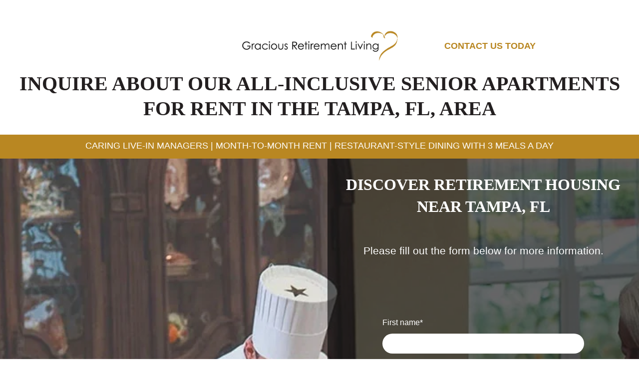

--- FILE ---
content_type: text/html; charset=UTF-8
request_url: https://info.seniorlivinginstyle.com/tampa
body_size: 20564
content:
<!doctype html><html lang="en"><head>
    <meta charset="utf-8">
    
      
    
    
      <title>Retirement Housing near Tampa FL | Gracious Retirement Living</title>
    
    
      <link rel="shortcut icon" href="https://info.seniorlivinginstyle.com/hubfs/HSL-Logo_GoldHeart%20(1).png">
    
    <meta name="description" content="Discover retirement housing near Tampa, Florida. Enjoy chef-prepared meals, engaging activities, caring live-in managers and a vibrant lifestyle for adults 55 and older.">
    
    
    
    
    
    <meta name="viewport" content="width=device-width, initial-scale=1">

    
    <meta property="og:description" content="Discover retirement housing near Tampa, Florida. Enjoy chef-prepared meals, engaging activities, caring live-in managers and a vibrant lifestyle for adults 55 and older.">
    <meta property="og:title" content="Retirement Housing near Tampa FL | Gracious Retirement Living">
    <meta name="twitter:description" content="Discover retirement housing near Tampa, Florida. Enjoy chef-prepared meals, engaging activities, caring live-in managers and a vibrant lifestyle for adults 55 and older.">
    <meta name="twitter:title" content="Retirement Housing near Tampa FL | Gracious Retirement Living">

    

    
    <style>
a.cta_button{-moz-box-sizing:content-box !important;-webkit-box-sizing:content-box !important;box-sizing:content-box !important;vertical-align:middle}.hs-breadcrumb-menu{list-style-type:none;margin:0px 0px 0px 0px;padding:0px 0px 0px 0px}.hs-breadcrumb-menu-item{float:left;padding:10px 0px 10px 10px}.hs-breadcrumb-menu-divider:before{content:'›';padding-left:10px}.hs-featured-image-link{border:0}.hs-featured-image{float:right;margin:0 0 20px 20px;max-width:50%}@media (max-width: 568px){.hs-featured-image{float:none;margin:0;width:100%;max-width:100%}}.hs-screen-reader-text{clip:rect(1px, 1px, 1px, 1px);height:1px;overflow:hidden;position:absolute !important;width:1px}
</style>

<link rel="stylesheet" href="//7052064.fs1.hubspotusercontent-na1.net/hubfs/7052064/hub_generated/template_assets/DEFAULT_ASSET/1768583167769/template_main.min.css">
<style>








/* 1a. Containers */


  



  


/* 1b. Colors */







/* 1c. Typography */





























/* 1d. Buttons */




































/* 1e. Forms */











































/* 1f. Icons */
















/* 1g. Cards */











/* 1h. Tables */













/* 1i. Website header */



























/* 1j. Website footer */













/* Drag and drop layout styles */

.dnd-section {
  padding: 60px 20px;
}

/* Padding on blog post sections */

.blog-post-section {
  padding: 60px 0;
}

/* .content-wrapper is used for blog post and system templates and .header-wrapper is used for the website header module */

.dnd-section > .row-fluid,
.content-wrapper,
.header__wrapper {
  max-width: 1000px;
}





html {
  font-size: 16px;
}

body {
  font-family: arial, helvetica, sans-serif, sans-serif; font-style: normal; font-weight: 400; text-decoration: none;
  background-color: #ffffff;
  color: #000000;
  font-size: 16px;
}

/* Paragraphs */

p {
  font-family: arial, helvetica, sans-serif, sans-serif; font-style: normal; font-weight: 400; text-decoration: none;
}

/* Anchors */

a {
  font-weight: 400; text-decoration: underline; font-family: arial, helvetica, sans-serif, sans-serif; font-style: normal;
  color: #b98722;
}

a:hover,
a:focus {
  font-weight: 400; text-decoration: underline; font-family: arial, helvetica, sans-serif, sans-serif; font-style: normal;
  color: #415239;
}

a:active {
  font-weight: 400; text-decoration: underline; font-family: arial, helvetica, sans-serif, sans-serif; font-style: normal;
  color: #91a289;
}

/* Headings */
h1 {
  font-family: georgia, palatino; font-style: normal; font-weight: normal; text-decoration: none;
  color: #231f20;
  font-size: 40px;
  text-transform: none;
}

h2 {
  font-family: georgia, palatino; font-style: normal; font-weight: normal; text-decoration: none;
  color: #231f20;
  font-size: 32px;
  text-transform: none;
}

h3 {
  font-family: georgia, palatino; font-style: normal; font-weight: normal; text-decoration: none;
  color: #231f20;
  font-size: 28px;
  text-transform: none;
}

h4 {
  font-family: georgia, palatino; font-style: normal; font-weight: normal; text-decoration: none;
  color: #231f20;
  font-size: 24px;
  text-transform: none;
}

h5 {
  font-family: georgia, palatino; font-style: normal; font-weight: normal; text-decoration: none;
  color: #231f20;
  font-size: 20px;
  text-transform: none;
}

h6 {
  font-family: georgia, palatino; font-style: normal; font-weight: normal; text-decoration: none;
  color: #231f20;
  font-size: 16px;
  text-transform: none;
}

/* Blockquotes */

blockquote {
  font-family: georgia, palatino; font-style: normal; font-weight: normal; text-decoration: none;
  border-left-color: #b98722;
  color: #231f20;
  font-size: 24px;
}

blockquote > footer {
  font-family: arial, helvetica, sans-serif, sans-serif; font-style: normal; font-weight: 400; text-decoration: none;
  font-size: 16px;
}

/* Horizontal rules */

hr {
  border-bottom-color: #d7d9e3;
}





/* Primary button */

button,
.button,
.hs-button {
  border: 1px solid #b98722;

  padding-top: 10px;
padding-right: 20px;
padding-bottom: 10px;
padding-left: 20px;

  font-family: arial, helvetica, sans-serif, sans-serif; font-style: normal; font-weight: 600; text-decoration: none;
  background-color: 

  
  
    
  


  rgba(185, 135, 34, 1.0)

;
  border-radius: 0px;
  color: #ffffff;
  fill: #ffffff;
  font-size: 16px;
  text-transform: none;
}

button:hover,
button:focus,
button:active,
.button:hover,
.button:focus,
.button:active,
.hs-button:hover,
.hs-button:focus,
.hs-button:active {
  border: 1px solid #b98722;

  font-family: arial, helvetica, sans-serif, sans-serif; font-style: normal; font-weight: 600; text-decoration: none;
  background-color: 

  
  
    
  


  rgba(65, 82, 57, 1.0)

;
  color: #ffffff;
  fill: #ffffff;
}

button:active,
.button:active,
.hs-button:active {
  border: 1px solid #b98722;

  font-family: arial, helvetica, sans-serif, sans-serif; font-style: normal; font-weight: 600; text-decoration: none;
  background-color: rgba(145, 162, 137, 100);
  border-color: #ffd772;
  color: #ffffff;
  fill: #ffffff;
}

/* Secondary button */

.button.button--secondary,
.hs-delete-data__button,
.hs-download-data__button {
  border: 1px solid #b98722;

  font-family: arial, helvetica, sans-serif, sans-serif; font-style: normal; font-weight: 600; text-decoration: none;
  background-color: 

  
  
    
  


  rgba(255, 255, 255, 0.0)

;
  border-radius: 0px;
  color: #b98722;
  fill: #b98722;
  text-transform: none;
}

.button.button--secondary:hover,
.button.button--secondary:focus,
.button.button--secondary:active,
.hs-delete-data__button:hover,
.hs-delete-data__button:focus,
.hs-delete-data__button:active,
.hs-download-data__button:hover,
.hs-download-data__button:focus,
.hs-download-data__button:active {
  border: 1px solid #b98722;

  font-family: arial, helvetica, sans-serif, sans-serif; font-style: normal; font-weight: 600; text-decoration: none;
  background-color: 

  
  
    
  


  rgba(185, 135, 34, 1.0)

;
  color: #ffffff;
  fill: #ffffff;
}

.button.button--secondary:active,
.hs-delete-data__button:active,
.hs-download-data__button:active {
  font-family: arial, helvetica, sans-serif, sans-serif; font-style: normal; font-weight: 600; text-decoration: none;
  background-color: rgba(255, 215, 114, 100);
  border: 1px solid #b98722;

  border-color: #ffd772;
  color: #ffffff;
  fill: #ffffff;
}

/* Simple button */

.button.button--simple {
  font-weight: 400; text-decoration: underline; font-family: arial, helvetica, sans-serif, sans-serif; font-style: normal;
  color: #b98722;
  fill: #b98722;
}

.button.button--simple:hover,
.button.button--simple:focus {
  font-weight: 400; text-decoration: underline; font-family: arial, helvetica, sans-serif, sans-serif; font-style: normal;
  color: #415239;
  fill: #415239;
}

.button.button--simple:active {
  font-weight: 400; text-decoration: underline; font-family: arial, helvetica, sans-serif, sans-serif; font-style: normal;
  color: #91a289;
  fill: #91a289;
}

/* Button sizing */

.button.button--small {
  padding-top: 10px;
padding-right: 20px;
padding-bottom: 10px;
padding-left: 20px;

  font-size: 14px;
}

.button.button--large {
  padding-top: 10px;
padding-right: 20px;
padding-bottom: 10px;
padding-left: 20px;

  font-size: 18px;
}





/* Form */

:root {
  --hsf-global__font-family: arial, helvetica, sans-serif;
  --hsf-global__font-size: 1rem;
  --hsf-global__color: #000000;
}

form {
  border: 1px none #000000;

  padding: 90px;

  background-color: 

  
  
    
  


  rgba(0, 0, 0, 0.0)

;
  border-radius: 0px;
}

:root {
  --hsf-background__background-color: 

  
  
    
  


  rgba(0, 0, 0, 0.0)

;
  --hsf-background__padding: 90px;
  --hsf-background__border-style: none;
  --hsf-background__border-color: #000000;
  --hsf-background__border-radius: 0px;
  --hsf-background__border-width: 1px;
}

/* Form title */

.form-title {
  border: 1px none #000000;

  padding: 25px;

  font-family: georgia, palatino; font-style: normal; font-weight: normal; text-decoration: none;
  background-color: 

  
  
    
  


  rgba(0, 0, 0, 0.0)

;
  border-top-left-radius: 0px;
  border-top-right-radius: 0px;
  color: #ffffff;
  font-size: 28px;
  text-transform: ;
}

/* Labels */

form label {
  padding-top: 6px;
padding-right: 0px;
padding-bottom: 6px;
padding-left: 0px;

  font-family: arial, helvetica, sans-serif, sans-serif; font-style: normal; font-weight: normal; text-decoration: none;
  color: #000000;
  font-size: 16px;
}

:root {
  --hsf-field-label__font-family: arial, helvetica, sans-serif;
  --hsf-field-label__font-size: 16px;
  --hsf-field-label__color: #000000;
  --hsf-erroralert__font-family: var(--hsf-field-label__font-family);
}

/* Help text */

form legend {
  font-family: arial, helvetica, sans-serif, sans-serif; font-style: normal; font-weight: 400; text-decoration: none;
  color: #000000;
  font-size: 14px;
}

:root {
  --hsf-field-description__font-family: arial, helvetica, sans-serif;
  --hsf-field-description__color: #000000;
  --hsf-field-footer__font-family: var(--hsf-field-description__font-family);
  --hsf-field-footer__color: var(--hsf-field-description__color);
}

/* Form fields */

form input[type='text'],
form input[type='email'],
form input[type='password'],
form input[type='tel'],
form input[type='number'],
form input[type='search'],
form select,
form textarea {
  border: 1px none #d7d9e3;

  padding: 10px;

  font-family: arial, helvetica, sans-serif, sans-serif; font-style: normal; font-weight: 400; text-decoration: none;
  background-color: 

  
  
    
  


  rgba(255, 255, 255, 1.0)

;
  border-radius: 20px;
  color: #000000;
  font-size: 18px;
}

:root {
  --hsf-field-input__font-family: arial, helvetica, sans-serif;
  --hsf-field-input__color: #000000;
  --hsf-field-input__background-color: 

  
  
    
  


  rgba(255, 255, 255, 1.0)

;
  --hsf-field-input__border-color: #d7d9e3;
  --hsf-field-input__border-width: 1px;
  --hsf-field-input__border-style: none;
  --hsf-field-input__border-radius: 20px;
  --hsf-field-input__padding: 10px;

  /* Textarea */
  --hsf-field-textarea__font-family: var(--hsf-field-input__font-family);
  --hsf-field-textarea__color: var(--hsf-field-input__color);
  --hsf-field-textarea__background-color: var(--hsf-field-input__background-color);
  --hsf-field-textarea__border-color: var(--hsf-field-input__border-color);
  --hsf-field-textarea__border-style: var(--hsf-field-input__border-style);
  --hsf-field-textarea__border-radius: var(--hsf-field-input__border-radius);
  --hsf-field-textarea__padding: var(--hsf-field-input__padding);

  /* Checkbox */
  --hsf-field-checkbox__padding: 8px;
  --hsf-field-checkbox__background-color: var(--hsf-field-input__background-color);
  --hsf-field-checkbox__color: var(--hsf-field-input__color);
  --hsf-field-checkbox__border-color: #959494;
  --hsf-field-checkbox__border-width: 1px 1px 1px 1px;
  --hsf-field-checkbox__border-style: solid;

  /* Radio */
  --hsf-field-radio__padding: 8px;
  --hsf-field-radio__background-color: var(--hsf-field-input__background-color);
  --hsf-field-radio__color: var(--hsf-field-input__color);
  --hsf-field-radio__border-color: #959494;
  --hsf-field-radio__border-width: 1px 1px 1px 1px;
  --hsf-field-radio__border-style: solid;
}

/* Form fields - placeholders */

::-webkit-input-placeholder {
  color: #d7d9e3;
}

::-moz-placeholder {
  color: #d7d9e3;
}

:-ms-input-placeholder {
  color: #d7d9e3;
}

:-moz-placeholder {
  color: #d7d9e3;
}

::placeholder {
  color: #d7d9e3;
}

:root {
  --hsf-field-input__placeholder-color: #d7d9e3;
}

/* Form fields - date picker */

form .hs-dateinput:before {
  right: 10px;
}

form .pika-table thead th {
  background-color: 

  
  
    
  


  rgba(185, 135, 34, 1.0)

;
  color: #ffffff;
}

form td.is-today .pika-button {
  color: #FFFFFF;
}

form .is-selected .pika-button {
  background-color: #b98722;
  color: #FFFFFF;
}

form .pika-button:hover {
  background-color: #b98722 !important;
}

/* Headings and text */

form .hs-richtext,
form .hs-richtext *,
form .hs-richtext p,
form .hs-richtext h1,
form .hs-richtext h2,
form .hs-richtext h3,
form .hs-richtext h4,
form .hs-richtext h5,
form .hs-richtext h6 {
  font-family: arial, helvetica, sans-serif, sans-serif; font-style: normal; font-weight: 400; text-decoration: none;
  color: #000000;
}

form .hs-richtext a {
  font-family: arial, helvetica, sans-serif, sans-serif; font-style: normal; font-weight: 400; text-decoration: none;
  color: #000000;
}

:root {
  --hsf-heading__font-family: arial, helvetica, sans-serif;
  --hsf-heading__color: #000000;
  --hsf-heading__text-shadow: none;
  --hsf-richtext__font-family: arial, helvetica, sans-serif;
  --hsf-richtext__font-size: 1rem;
  --hsf-richtext__color: #000000;
  --hsf-field-footer__font-family: var(--hsf-field-description__font-family);
  --hsf-field-footer__color: var(--hsf-field-description__color);
}

/* GDPR */

form .legal-consent-container,
form .legal-consent-container .hs-richtext,
form .legal-consent-container .hs-richtext p {
  font-family: arial, helvetica, sans-serif, sans-serif; font-style: normal; font-weight: 400; text-decoration: none;
  color: #FFFFFF;
  font-size: 18px;
}

/* Submit button */



  form input[type='submit'],
  form .hs-button,
  form .hs-subscriptions-primary-button {
    border: 1px solid #b98722;

    font-family: arial, helvetica, sans-serif, sans-serif; font-style: normal; font-weight: 600; text-decoration: none;
    background-color: 

  
  
    
  


  rgba(185, 135, 34, 1.0)

;
    border-radius: 0px;
    color: #ffffff;
    text-transform: none;
  }

  form input[type='submit']:hover,
  form input[type='submit']:focus,
  form .hs-button:hover,
  form .hs-button:focus,
  form .hs-subscriptions-primary-button:hover,
  form .hs-subscriptions-primary-button:focus {
    border: 1px solid #b98722;

    font-family: arial, helvetica, sans-serif, sans-serif; font-style: normal; font-weight: 600; text-decoration: none;
    background-color: 

  
  
    
  


  rgba(65, 82, 57, 1.0)

;
    color: #ffffff;
  }

  form input[type='submit']:active,
  form .hs-button:active,
  form .hs-subscriptions-primary-button:active {
    border: 1px solid #b98722;

    font-family: arial, helvetica, sans-serif, sans-serif; font-style: normal; font-weight: 600; text-decoration: none;
    background-color: rgba(145, 162, 137, 100);
    border-color: #ffd772;
    color: #ffffff;
  }

  :root {
    --hsf-button__font-family: arial, helvetica, sans-serif;
    --hsf-button__color: #ffffff;
    --hsf-button__background-color: 

  
  
    
  


  rgba(185, 135, 34, 1.0)

;
    --hsf-button__background-image: none;
    --hsf-button__border-width: 1px;
    --hsf-button__border-style: solid;
    --hsf-button__border-color: #b98722;
    --hsf-button__border-radius: 0px;
    --hsf-button__box-shadow: none;
    --hsf-button--hover__color: #ffffff;
    --hsf-button--hover__background-color: 

  
  
    
  


  rgba(65, 82, 57, 1.0)

;
    --hsf-button--hover__border-color: #b98722;
    --hsf-button--focus__color: #ffffff;
    --hsf-button--focus__background-color: 

  
  
    
  


  rgba(65, 82, 57, 1.0)

;
    --hsf-button--focus__border-color: #b98722;
  }





  form input[type='submit'],
  form .hs-button {
    padding-top: 10px;
padding-right: 20px;
padding-bottom: 10px;
padding-left: 20px;

    font-size: 16px;
  }

  :root {
    --hsf-button__font-size: 16px;
    --hsf-button__padding: 10px;
  }



/* Inline thank you message */

.submitted-message {
  border: 1px none #000000;

  padding: 90px;

  background-color: 

  
  
    
  


  rgba(0, 0, 0, 0.0)

;
  border-radius: 0px;
}





/* Default icon (regular/dark) */

.icon {
  padding: 15px;

  background-color: 

  
  
    
  


  rgba(115, 78, 54, 1.0)

;
}

.icon svg {
  fill: #ffffff;
  height: 16px;
  width: 16px;
}

/* Light icon */

.icon--light .icon {
  background-color: 

  
  
    
  


  rgba(255, 255, 255, 1.0)

;
}

.icon--light svg {
  fill: #734e36;
}

/* Size */

.icon--small svg {
  height: 12px;
  width: 12px;
}

.icon--small .icon {
  padding: 10px;

}

.icon--large svg {
  height: 24px;
  width: 24px;
}

.icon--large .icon {
  padding: 25px;

}





/* Table */

table {
  border: 1px solid #d7d9e3;

  background-color: 

  
  
    
  


  rgba(255, 255, 255, 1.0)

;
}

/* Table cells */

th,
td {
  border: 1px solid #d7d9e3;

  padding: 10px;

  color: #FFFFFF;
}

/* Table header */

thead th,
thead td {
  background-color: 

  
  
    
  


  rgba(185, 135, 34, 1.0)

;
  color: #ffffff;
}

/* Table footer */

tfoot th,
tfoot td {
  background-color: 

  
  
    
  


  rgba(185, 135, 34, 1.0)

;
  color: #FFFFFF;
}





/* Header container */

.header {
  background-color: 

  
  
    
  


  rgba(255, 255, 255, 1.0)

;
}

/* Header content color */

.header p,
.header h1,
.header h2,
.header h3,
.header h4,
.header h5,
.header h6,
.header a:not(.button),
.header span,
.header div,
.header li,
.header blockquote,
.header .tabs__tab,
.header .tabs__tab:hover,
.header .tabs__tab:focus,
.header .tabs__tab:active {
  color: #FFFFFF;
}

/* Header top bar */

.header__top {
  background-color: 

  
  
    
  


  rgba(185, 135, 34, 1.0)

;
}

/* Language switcher */

.header__language-switcher-current-label > span {
  font-family: arial, helvetica, sans-serif; font-style: normal; font-weight: normal; text-decoration: none;
  color: #FFFFFF;
  font-size: 16px;
  text-transform: none;
}

.header__language-switcher:hover .header__language-switcher-current-label > span,
.header__language-switcher:focus .header__language-switcher-current-label > span {
  font-family: arial, helvetica, sans-serif; font-style: normal; font-weight: normal; text-decoration: none;
  color: #000000;
}

.header__language-switcher-child-toggle svg {
  fill: #FFFFFF;
}

/* Language switcher - submenu */

.header__language-switcher .lang_list_class {
  border-color: #d7d9e3;
}

.header__language-switcher .lang_list_class li {
  background-color: 

  
  
    
  


  rgba(255, 255, 255, 1.0)

;
}

.header__language-switcher .lang_list_class a:not(.button) {
  font-family: arial, helvetica, sans-serif; font-style: normal; font-weight: normal; text-decoration: none;
  color: #FFFFFF;
  font-size: 16px;
  text-transform: none;
}

.header__language-switcher .lang_list_class a:hover,
.header__language-switcher .lang_list_class a:focus {
  background-color: 

  
  
    
  


  rgba(255, 255, 255, 1.0)

;
  color: #000000;
}

.header__language-switcher .lang_list_class a:active {
  background-color: 

  
  
    
  


  rgba(255, 255, 255, 1.0)

;
}

/* Header bottom */

.header__bottom {
  background-color: 

  
  
    
  


  rgba(255, 255, 255, 1.0)

;
}

/* Logo */

.header__logo-company-name {
  font-family: georgia, palatino; font-style: normal; font-weight: normal; text-decoration: none;
  color: #231f20;
  font-size: 40px;
  text-transform: none;
}

/* Menu */

@media (max-width: 767px) {
  .header__menu--mobile {
    background-color: 

  
  
    
  


  rgba(255, 255, 255, 1.0)

;
  }
}

/* Menu items */

.header__menu-link {
  font-family: arial, helvetica, sans-serif; font-style: normal; font-weight: normal; text-decoration: none;
  font-size: 16px;
  text-transform: none;
}

@media (max-width: 767px) {
  .header__menu-item--depth-1 {
    border-top: 1px solid #d7d9e3;
  }
}

/* Menu items - top level */

.header__menu-item--depth-1 > .header__menu-link:not(.button) {
  color: #FFFFFF;
}

.header__menu-item--depth-1 > .header__menu-link:hover,
.header__menu-item--depth-1 > .header__menu-link:focus {
  font-family: arial, helvetica, sans-serif; font-style: normal; font-weight: normal; text-decoration: none;
  color: #000000;
}

.header__menu-item--depth-1 > .header__menu-link:active {
  font-family: arial, helvetica, sans-serif; font-style: normal; font-weight: normal; text-decoration: none;
  color: #505050;
}

.header__menu-item--depth-1 > .header__menu-link--active-link:not(.button) {
  font-family: arial, helvetica, sans-serif; font-style: normal; font-weight: normal; text-decoration: none;
  color: #000000;
}

.header__menu-item--depth-1 .header__menu-child-toggle svg {
  fill: #FFFFFF;
}

/* Menu items - submenus */

.header__menu-submenu {
  background-color: 

  
  
    
  


  rgba(255, 255, 255, 1.0)

;
  border-color: #d7d9e3;
}

.header__menu-submenu .header__menu-link:not(.button) {
  color: #FFFFFF;
}

.header__menu-submenu .header__menu-item:hover,
.header__menu-submenu .header__menu-item:focus {
  background-color: 

  
  
    
  


  rgba(255, 255, 255, 1.0)

;
}

.header__menu-submenu .header__menu-link:hover,
.header__menu-submenu .header__menu-link:focus {
  font-family: arial, helvetica, sans-serif; font-style: normal; font-weight: normal; text-decoration: none;
  color: #000000;
}

.header__menu-submenu .header__menu-link:active {
  background-color: 

  
  
    
  


  rgba(255, 255, 255, 1.0)

;
}

.header__menu-submenu .header__menu-link--active-link:not(.button) {
  color: ;
  background-color: 

  
  
    
  


  rgba(255, 255, 255, 1.0)

;
}

/* Menu icons */

.header__menu-toggle svg {
  fill: #FFFFFF;
}





/* Footer container */

.footer {
  background-color: 

  
  
    
  


  rgba(255, 255, 255, 1.0)

;
}

/* Footer content color */

.footer h1,
.footer h2,
.footer h3,
.footer h4,
.footer h5,
.footer h6,
.footer p,
.footer a:not(.button),
.footer span,
.footer div,
.footer li,
.footer blockquote,
.footer .tabs__tab,
.footer .tabs__tab:hover,
.footer .tabs__tab:focus,
.footer .tabs__tab:active {
  color: #FFFFFF;
}

.footer hr {
  border-bottom-color: #FFFFFF !important;
}

/* Footer menu */

.footer .hs-menu-wrapper a {
  font-family: arial, helvetica, sans-serif; font-style: normal; font-weight: normal; text-decoration: none;
  color: #FFFFFF;
  font-size: 16px;
  text-transform: none;
}

.footer .hs-menu-wrapper a:hover,
.footer .hs-menu-wrapper a:focus {
  font-family: arial, helvetica, sans-serif; font-style: normal; font-weight: normal; text-decoration: none;
  color: #000000;
}

.footer .hs-menu-wrapper a:active {
  font-family: arial, helvetica, sans-serif; font-style: normal; font-weight: normal; text-decoration: none;
  color: #505050;
}

.footer .hs-menu-wrapper .active > a {
  font-weight: bold; text-decoration: underline; font-family: arial, helvetica, sans-serif; font-style: normal;
  color: #000000;
}






/* Dark card */

.card--dark {
  border: 1px solid #FFFFFF;

  background-color: 

  
  
    
  


  rgba(255, 255, 255, 1.0)

;
  border-radius: 0px;
  color: #ffffff;
}

.card--dark summary,
.card--dark p,
.card--dark h1,
.card--dark h2,
.card--dark h3,
.card--dark h4,
.card--dark h5,
.card--dark h6,
.card--dark a:not(.button),
.card--dark span,
.card--dark div,
.card--dark li,
.card--dark blockquote {
  color: #ffffff;
}

/* Light card */

.card--light {
  border: 1px solid #d7d9e3;

  background-color: 

  
  
    
  


  rgba(255, 255, 255, 1.0)

;
  border-radius: 0px;
  color: #FFFFFF;
}

.card--light summary,
.card--light p,
.card--light h1,
.card--light h2,
.card--light h3,
.card--light h4,
.card--light h5,
.card--light h6,
.card--light a:not(.button),
.card--light span,
.card--light div,
.card--light li,
.card--light blockquote {
  color: #FFFFFF;
}





/* Error templates */

.error-page:before {
  font-weight: 400; text-decoration: none; font-family: arial, helvetica, sans-serif, sans-serif; font-style: normal;
}

/* System templates */

#email-prefs-form,
#email-prefs-form h1,
#email-prefs-form h2 {
  color: #000000;
}

/* Search template */

.hs-search-results__title {
  font-size: 32px;
}

/* Backup unsubscribe template */

.backup-unsubscribe input[type='email'] {
  font-size: 18px !important;
  padding: 10px!important;
;
}





/* Accordion */

.accordion__summary,
.accordion__summary:before {
  font-family: georgia, palatino; font-style: normal; font-weight: normal; text-decoration: none;
  font-size: 24px;
}

.card--dark .accordion__summary:before {
  color: #ffffff;
}

.card--light .accordion__summary:before {
  color: #FFFFFF;
}

/* Blog listing, recent posts, related posts, and blog post */

.blog-listing__post-title {
  text-transform: none;
}

.blog-listing__post-title-link {
  font-family: georgia, palatino; font-style: normal; font-weight: normal; text-decoration: none;
  color: #231f20;
}

.blog-listing__post-title-link:hover,
.blog-listing__post-title-link:focus {
  font-family: georgia, palatino; font-style: normal; font-weight: normal; text-decoration: none;
  color: #000000;
}

.blog-listing__post-title-link:active {
  font-family: georgia, palatino; font-style: normal; font-weight: normal; text-decoration: none;
  color: #736f70;
}

.blog-listing__post-tag {
  color: #000000;
}

.blog-listing__post-tag:hover,
.blog-listing__post-tag:focus {
  color: #000000;
}

.blog-listing__post-tag:active {
  color: #505050;
}

.blog-listing__post-author-name,
.blog-post__author-name {
  color: #000000;
}

.blog-listing__post-author-name :hover,
.blog-listing__post-author-name :focus,
.blog-post__author-name:hover,
.blog-post__author-name:focus {
  color: #000000;
}

.blog-listing__post-author-name :active,
.blog-post__author-name:active {
  color: #505050;
}

/* Image gallery */

.image-gallery__close-button-icon:hover,
.image-gallery__close-button-icon:focus {
  background-color: rgba(35, 0, 0, 1.0);
}

.image-gallery__close-button-icon:active {
  background-color: rgba(195, 158, 134, 1.0);
}

.icon--light .image-gallery__close-button-icon:hover,
.icon--light .image-gallery__close-button-icon:focus {
  background-color: rgba(175, 175, 175, 1.0);
}

.icon--light .image-gallery__close-button-icon:active {
  background-color: rgba(255, 255, 255, 1.0);
}

/* Pagination */

.pagination__link-icon svg {
  fill: #b98722;
  height: 16px;
  width: 16px;
}

.pagination__link:hover .pagination__link-icon svg,
.pagination__link:focus .pagination__link-icon svg {
  fill: #415239;
}

.pagination__link:active .pagination__link-icon svg {
  fill: #ffd772;
}

.pagination__link--active {
  border-color: #d7d9e3
}

/* Pricing card */

.pricing-card__heading {
  background-color: #b98722;
}

/* Social follow and social sharing */

.social-follow__icon:hover,
.social-follow__icon:focus,
.social-sharing__icon:hover,
.social-sharing__icon:focus {
  background-color: rgba(35, 0, 0, 1.0);
}

.social-follow__icon:active,
.social-sharing__icon:active {
  background-color: rgba(195, 158, 134, 1.0);
}

.icon--light .social-follow__icon:hover,
.icon--light .social-follow__icon:focus,
.icon--light .social-sharing__icon:hover,
.icon--light .social-sharing__icon:focus {
  background-color: rgba(175, 175, 175, 1.0);
}

.icon--light .social-follow__icon:active,
.icon--light .social-sharing__icon:active {
  background-color: rgba(255, 255, 255, 1.0);
}

/* Tabs */

.tabs__tab,
.tabs__tab:hover,
.tabs__tab:focus,
.tabs__tab:active {
  border-color: #000000;
  color: #000000;
}

/* cs_metrics -- default module */
.cs-metric .cs-metric__data {
  font-family: georgia, palatino;
}

</style>

<link rel="stylesheet" href="https://info.seniorlivinginstyle.com/hubfs/hub_generated/module_assets/1/190970482779/1755702571475/module_Community_Card_with_Hover_Info.min.css">
<link rel="stylesheet" href="https://7052064.fs1.hubspotusercontent-na1.net/hubfs/7052064/hub_generated/module_assets/1/-35056501883/1768583279232/module_video.min.css">

  <style>
    #oembed_container-module_175442873296012 .oembed_custom-thumbnail_icon svg {
      fill: #ffffff;
    }
  </style>

<link rel="stylesheet" href="https://info.seniorlivinginstyle.com/hubfs/hub_generated/module_assets/1/191427633412/1750084702075/module_New_maps.css">
<style>
  @font-face {
    font-family: "Source Serif Pro";
    font-weight: 600;
    font-style: normal;
    font-display: swap;
    src: url("/_hcms/googlefonts/Source_Serif_Pro/600.woff2") format("woff2"), url("/_hcms/googlefonts/Source_Serif_Pro/600.woff") format("woff");
  }
  @font-face {
    font-family: "Source Serif Pro";
    font-weight: 400;
    font-style: normal;
    font-display: swap;
    src: url("/_hcms/googlefonts/Source_Serif_Pro/regular.woff2") format("woff2"), url("/_hcms/googlefonts/Source_Serif_Pro/regular.woff") format("woff");
  }
  @font-face {
    font-family: "Source Serif Pro";
    font-weight: 700;
    font-style: normal;
    font-display: swap;
    src: url("/_hcms/googlefonts/Source_Serif_Pro/700.woff2") format("woff2"), url("/_hcms/googlefonts/Source_Serif_Pro/700.woff") format("woff");
  }
  @font-face {
    font-family: "Montserrat";
    font-weight: 700;
    font-style: normal;
    font-display: swap;
    src: url("/_hcms/googlefonts/Montserrat/700.woff2") format("woff2"), url("/_hcms/googlefonts/Montserrat/700.woff") format("woff");
  }
  @font-face {
    font-family: "Montserrat";
    font-weight: 400;
    font-style: normal;
    font-display: swap;
    src: url("/_hcms/googlefonts/Montserrat/regular.woff2") format("woff2"), url("/_hcms/googlefonts/Montserrat/regular.woff") format("woff");
  }
  @font-face {
    font-family: "Montserrat";
    font-weight: 600;
    font-style: normal;
    font-display: swap;
    src: url("/_hcms/googlefonts/Montserrat/600.woff2") format("woff2"), url("/_hcms/googlefonts/Montserrat/600.woff") format("woff");
  }
  @font-face {
    font-family: "Montserrat";
    font-weight: 400;
    font-style: normal;
    font-display: swap;
    src: url("/_hcms/googlefonts/Montserrat/regular.woff2") format("woff2"), url("/_hcms/googlefonts/Montserrat/regular.woff") format("woff");
  }
</style>

<!-- Editor Styles -->
<style id="hs_editor_style" type="text/css">
#hs_cos_wrapper_widget_1748619791167  { display: block !important; padding-top: 20px !important }
#hs_cos_wrapper_widget_1748619901677  { display: block !important; padding-left: 5px !important; padding-right: 5px !important }
#hs_cos_wrapper_module_1748620100230  { display: block !important; margin-bottom: -20px !important }
#hs_cos_wrapper_module_1754437778165  { color: #FFFFFF !important; display: block !important; font-size: 32px !important; font-weight: bold !important; padding-bottom: 15px !important; padding-left: 15px !important; padding-right: 15px !important; padding-top: 15px !important; text-align: center !important }
#hs_cos_wrapper_module_1754437778165  p , #hs_cos_wrapper_module_1754437778165  li , #hs_cos_wrapper_module_1754437778165  span , #hs_cos_wrapper_module_1754437778165  label , #hs_cos_wrapper_module_1754437778165  h1 , #hs_cos_wrapper_module_1754437778165  h2 , #hs_cos_wrapper_module_1754437778165  h3 , #hs_cos_wrapper_module_1754437778165  h4 , #hs_cos_wrapper_module_1754437778165  h5 , #hs_cos_wrapper_module_1754437778165  h6  { color: #FFFFFF !important; font-size: 32px !important; font-weight: bold !important }
#hs_cos_wrapper_module_1754437791375  { color: #FFFFFF !important; display: block !important; font-family: Arial, sans-serif !important; font-size: 21px !important; padding-bottom: 0px !important; padding-left: 10px !important; padding-right: 10px !important; padding-top: 15px !important; text-align: center !important }
#hs_cos_wrapper_module_1754437791375  p , #hs_cos_wrapper_module_1754437791375  li , #hs_cos_wrapper_module_1754437791375  span , #hs_cos_wrapper_module_1754437791375  label , #hs_cos_wrapper_module_1754437791375  h1 , #hs_cos_wrapper_module_1754437791375  h2 , #hs_cos_wrapper_module_1754437791375  h3 , #hs_cos_wrapper_module_1754437791375  h4 , #hs_cos_wrapper_module_1754437791375  h5 , #hs_cos_wrapper_module_1754437791375  h6  { color: #FFFFFF !important; font-family: Arial, sans-serif !important; font-size: 21px !important }
#hs_cos_wrapper_module_1754437849287  { border-width: 0px !important; display: block !important; margin-top: 0px !important; padding-left: 5px !important; padding-right: 5px !important; padding-top: -50px !important }
#hs_cos_wrapper_module_1754437849287 input[type="submit"] { border-radius: 30px !important; border-style: none !important; border-width: 15px !important; text-align: center !important }
#hs_cos_wrapper_module_1754437849287 .hs-button { border-radius: 30px !important; border-style: none !important; border-width: 15px !important; text-align: center !important }
#hs_cos_wrapper_module_1754437849287 .hs-form-field { text-align: LEFT !important }
#hs_cos_wrapper_module_1754437849287 input[type="text"] { border-radius: 20px !important }
#hs_cos_wrapper_module_1754437849287 input[type="email"] { border-radius: 20px !important }
#hs_cos_wrapper_module_1754437849287 textarea { border-radius: 20px !important }
#hs_cos_wrapper_module_1754437849287 input[type="number"] { border-radius: 20px !important }
#hs_cos_wrapper_module_1754437849287 select { border-radius: 20px !important }
#hs_cos_wrapper_module_1754437849287 input[type="file"] { border-radius: 20px !important }
#hs_cos_wrapper_module_1754437849287 input[type="tel"] { border-radius: 20px !important }
#hs_cos_wrapper_module_1754437849287 input[type="date"] { border-radius: 20px !important }
#hs_cos_wrapper_module_1754437849287 label:not(.hs-error-msg) { color: #FFFFFF !important }
#hs_cos_wrapper_module_1754437849287 label:not(.hs-error-msg) p , #hs_cos_wrapper_module_1754437849287 label:not(.hs-error-msg) li , #hs_cos_wrapper_module_1754437849287 label:not(.hs-error-msg) span , #hs_cos_wrapper_module_1754437849287 label:not(.hs-error-msg) label , #hs_cos_wrapper_module_1754437849287 label:not(.hs-error-msg) h1 , #hs_cos_wrapper_module_1754437849287 label:not(.hs-error-msg) h2 , #hs_cos_wrapper_module_1754437849287 label:not(.hs-error-msg) h3 , #hs_cos_wrapper_module_1754437849287 label:not(.hs-error-msg) h4 , #hs_cos_wrapper_module_1754437849287 label:not(.hs-error-msg) h5 , #hs_cos_wrapper_module_1754437849287 label:not(.hs-error-msg) h6  { color: #FFFFFF !important }
#hs_cos_wrapper_widget_1749072564070  { display: block !important; padding-bottom: 20px !important; padding-left: 20px !important; padding-right: 20px !important; padding-top: 20px !important }
#hs_cos_wrapper_module_17491385509233  { display: block !important; padding-top: 300px !important }
#hs_cos_wrapper_module_1754586804844  { display: block !important; padding-top: 17px !important }
#hs_cos_wrapper_widget_1750072815588  { display: block !important; padding-top: 70px !important }
#hs_cos_wrapper_module_17500730842268  { display: block !important; padding-top: 70px !important }
#hs_cos_wrapper_module_175009023129512  { display: block !important; margin-top: 0px !important; padding-bottom: 0px !important; padding-left: 0px !important; padding-right: 0px !important; padding-top: 0px !important }
#hs_cos_wrapper_widget_1754437031836  { color: #FFFFFF !important; display: block !important; font-size: 32px !important; font-weight: bold !important; padding-bottom: 15px !important; padding-left: 15px !important; padding-right: 15px !important; padding-top: 15px !important; text-align: center !important }
#hs_cos_wrapper_widget_1754437031836  p , #hs_cos_wrapper_widget_1754437031836  li , #hs_cos_wrapper_widget_1754437031836  span , #hs_cos_wrapper_widget_1754437031836  label , #hs_cos_wrapper_widget_1754437031836  h1 , #hs_cos_wrapper_widget_1754437031836  h2 , #hs_cos_wrapper_widget_1754437031836  h3 , #hs_cos_wrapper_widget_1754437031836  h4 , #hs_cos_wrapper_widget_1754437031836  h5 , #hs_cos_wrapper_widget_1754437031836  h6  { color: #FFFFFF !important; font-size: 32px !important; font-weight: bold !important }
#hs_cos_wrapper_module_1754437067310  { color: #FFFFFF !important; display: block !important; font-family: Arial, sans-serif !important; font-size: 21px !important; padding-bottom: 15px !important; padding-left: 15px !important; padding-right: 15px !important; padding-top: 15px !important; text-align: center !important }
#hs_cos_wrapper_module_1754437067310  p , #hs_cos_wrapper_module_1754437067310  li , #hs_cos_wrapper_module_1754437067310  span , #hs_cos_wrapper_module_1754437067310  label , #hs_cos_wrapper_module_1754437067310  h1 , #hs_cos_wrapper_module_1754437067310  h2 , #hs_cos_wrapper_module_1754437067310  h3 , #hs_cos_wrapper_module_1754437067310  h4 , #hs_cos_wrapper_module_1754437067310  h5 , #hs_cos_wrapper_module_1754437067310  h6  { color: #FFFFFF !important; font-family: Arial, sans-serif !important; font-size: 21px !important }
#hs_cos_wrapper_widget_1754428786399  { border-width: 0px !important; display: block !important; margin-top: -50px !important; padding-left: 5px !important; padding-right: 5px !important; padding-top: 0px !important }
#hs_cos_wrapper_widget_1754428786399 input[type="submit"] { border-radius: 30px !important; border-style: none !important; border-width: 15px !important; text-align: center !important }
#hs_cos_wrapper_widget_1754428786399 .hs-button { border-radius: 30px !important; border-style: none !important; border-width: 15px !important; text-align: center !important }
#hs_cos_wrapper_widget_1754428786399 .hs-form-field { text-align: LEFT !important }
#hs_cos_wrapper_widget_1754428786399 input[type="text"] { border-radius: 20px !important }
#hs_cos_wrapper_widget_1754428786399 input[type="email"] { border-radius: 20px !important }
#hs_cos_wrapper_widget_1754428786399 textarea { border-radius: 20px !important }
#hs_cos_wrapper_widget_1754428786399 input[type="number"] { border-radius: 20px !important }
#hs_cos_wrapper_widget_1754428786399 select { border-radius: 20px !important }
#hs_cos_wrapper_widget_1754428786399 input[type="file"] { border-radius: 20px !important }
#hs_cos_wrapper_widget_1754428786399 input[type="tel"] { border-radius: 20px !important }
#hs_cos_wrapper_widget_1754428786399 input[type="date"] { border-radius: 20px !important }
#hs_cos_wrapper_widget_1754428786399 label:not(.hs-error-msg) { color: #FFFFFF !important }
#hs_cos_wrapper_widget_1754428786399 label:not(.hs-error-msg) p , #hs_cos_wrapper_widget_1754428786399 label:not(.hs-error-msg) li , #hs_cos_wrapper_widget_1754428786399 label:not(.hs-error-msg) span , #hs_cos_wrapper_widget_1754428786399 label:not(.hs-error-msg) label , #hs_cos_wrapper_widget_1754428786399 label:not(.hs-error-msg) h1 , #hs_cos_wrapper_widget_1754428786399 label:not(.hs-error-msg) h2 , #hs_cos_wrapper_widget_1754428786399 label:not(.hs-error-msg) h3 , #hs_cos_wrapper_widget_1754428786399 label:not(.hs-error-msg) h4 , #hs_cos_wrapper_widget_1754428786399 label:not(.hs-error-msg) h5 , #hs_cos_wrapper_widget_1754428786399 label:not(.hs-error-msg) h6  { color: #FFFFFF !important }
#hs_cos_wrapper_widget_1747157453848  { background-color: #B98722 !important; background-image: none !important; display: block !important; padding-bottom: 8px !important }
#hs_cos_wrapper_widget_1748619791167  { display: block !important; padding-top: 20px !important }
#hs_cos_wrapper_widget_1748619901677  { display: block !important; padding-left: 5px !important; padding-right: 5px !important }
#hs_cos_wrapper_module_1748620100230  { display: block !important; margin-bottom: -20px !important }
#hs_cos_wrapper_module_1754437778165  { color: #FFFFFF !important; display: block !important; font-size: 32px !important; font-weight: bold !important; padding-bottom: 15px !important; padding-left: 15px !important; padding-right: 15px !important; padding-top: 15px !important; text-align: center !important }
#hs_cos_wrapper_module_1754437778165  p , #hs_cos_wrapper_module_1754437778165  li , #hs_cos_wrapper_module_1754437778165  span , #hs_cos_wrapper_module_1754437778165  label , #hs_cos_wrapper_module_1754437778165  h1 , #hs_cos_wrapper_module_1754437778165  h2 , #hs_cos_wrapper_module_1754437778165  h3 , #hs_cos_wrapper_module_1754437778165  h4 , #hs_cos_wrapper_module_1754437778165  h5 , #hs_cos_wrapper_module_1754437778165  h6  { color: #FFFFFF !important; font-size: 32px !important; font-weight: bold !important }
#hs_cos_wrapper_module_1754437791375  { color: #FFFFFF !important; display: block !important; font-family: Arial, sans-serif !important; font-size: 21px !important; padding-bottom: 0px !important; padding-left: 10px !important; padding-right: 10px !important; padding-top: 15px !important; text-align: center !important }
#hs_cos_wrapper_module_1754437791375  p , #hs_cos_wrapper_module_1754437791375  li , #hs_cos_wrapper_module_1754437791375  span , #hs_cos_wrapper_module_1754437791375  label , #hs_cos_wrapper_module_1754437791375  h1 , #hs_cos_wrapper_module_1754437791375  h2 , #hs_cos_wrapper_module_1754437791375  h3 , #hs_cos_wrapper_module_1754437791375  h4 , #hs_cos_wrapper_module_1754437791375  h5 , #hs_cos_wrapper_module_1754437791375  h6  { color: #FFFFFF !important; font-family: Arial, sans-serif !important; font-size: 21px !important }
#hs_cos_wrapper_module_1754437849287  { border-width: 0px !important; display: block !important; margin-top: 0px !important; padding-left: 5px !important; padding-right: 5px !important; padding-top: -50px !important }
#hs_cos_wrapper_module_1754437849287 input[type="submit"] { border-radius: 30px !important; border-style: none !important; border-width: 15px !important; text-align: center !important }
#hs_cos_wrapper_module_1754437849287 .hs-button { border-radius: 30px !important; border-style: none !important; border-width: 15px !important; text-align: center !important }
#hs_cos_wrapper_module_1754437849287 .hs-form-field { text-align: LEFT !important }
#hs_cos_wrapper_module_1754437849287 input[type="text"] { border-radius: 20px !important }
#hs_cos_wrapper_module_1754437849287 input[type="email"] { border-radius: 20px !important }
#hs_cos_wrapper_module_1754437849287 textarea { border-radius: 20px !important }
#hs_cos_wrapper_module_1754437849287 input[type="number"] { border-radius: 20px !important }
#hs_cos_wrapper_module_1754437849287 select { border-radius: 20px !important }
#hs_cos_wrapper_module_1754437849287 input[type="file"] { border-radius: 20px !important }
#hs_cos_wrapper_module_1754437849287 input[type="tel"] { border-radius: 20px !important }
#hs_cos_wrapper_module_1754437849287 input[type="date"] { border-radius: 20px !important }
#hs_cos_wrapper_module_1754437849287 label:not(.hs-error-msg) { color: #FFFFFF !important }
#hs_cos_wrapper_module_1754437849287 label:not(.hs-error-msg) p , #hs_cos_wrapper_module_1754437849287 label:not(.hs-error-msg) li , #hs_cos_wrapper_module_1754437849287 label:not(.hs-error-msg) span , #hs_cos_wrapper_module_1754437849287 label:not(.hs-error-msg) label , #hs_cos_wrapper_module_1754437849287 label:not(.hs-error-msg) h1 , #hs_cos_wrapper_module_1754437849287 label:not(.hs-error-msg) h2 , #hs_cos_wrapper_module_1754437849287 label:not(.hs-error-msg) h3 , #hs_cos_wrapper_module_1754437849287 label:not(.hs-error-msg) h4 , #hs_cos_wrapper_module_1754437849287 label:not(.hs-error-msg) h5 , #hs_cos_wrapper_module_1754437849287 label:not(.hs-error-msg) h6  { color: #FFFFFF !important }
#hs_cos_wrapper_widget_1749072564070  { display: block !important; padding-bottom: 20px !important; padding-left: 20px !important; padding-right: 20px !important; padding-top: 20px !important }
#hs_cos_wrapper_module_17491385509233  { display: block !important; padding-top: 300px !important }
#hs_cos_wrapper_module_1754586804844  { display: block !important; padding-top: 17px !important }
#hs_cos_wrapper_widget_1750072815588  { display: block !important; padding-top: 70px !important }
#hs_cos_wrapper_module_17500730842268  { display: block !important; padding-top: 70px !important }
#hs_cos_wrapper_module_175009023129512  { display: block !important; margin-top: 0px !important; padding-bottom: 0px !important; padding-left: 0px !important; padding-right: 0px !important; padding-top: 0px !important }
#hs_cos_wrapper_widget_1754437031836  { color: #FFFFFF !important; display: block !important; font-size: 32px !important; font-weight: bold !important; padding-bottom: 15px !important; padding-left: 15px !important; padding-right: 15px !important; padding-top: 15px !important; text-align: center !important }
#hs_cos_wrapper_widget_1754437031836  p , #hs_cos_wrapper_widget_1754437031836  li , #hs_cos_wrapper_widget_1754437031836  span , #hs_cos_wrapper_widget_1754437031836  label , #hs_cos_wrapper_widget_1754437031836  h1 , #hs_cos_wrapper_widget_1754437031836  h2 , #hs_cos_wrapper_widget_1754437031836  h3 , #hs_cos_wrapper_widget_1754437031836  h4 , #hs_cos_wrapper_widget_1754437031836  h5 , #hs_cos_wrapper_widget_1754437031836  h6  { color: #FFFFFF !important; font-size: 32px !important; font-weight: bold !important }
#hs_cos_wrapper_module_1754437067310  { color: #FFFFFF !important; display: block !important; font-family: Arial, sans-serif !important; font-size: 21px !important; padding-bottom: 15px !important; padding-left: 15px !important; padding-right: 15px !important; padding-top: 15px !important; text-align: center !important }
#hs_cos_wrapper_module_1754437067310  p , #hs_cos_wrapper_module_1754437067310  li , #hs_cos_wrapper_module_1754437067310  span , #hs_cos_wrapper_module_1754437067310  label , #hs_cos_wrapper_module_1754437067310  h1 , #hs_cos_wrapper_module_1754437067310  h2 , #hs_cos_wrapper_module_1754437067310  h3 , #hs_cos_wrapper_module_1754437067310  h4 , #hs_cos_wrapper_module_1754437067310  h5 , #hs_cos_wrapper_module_1754437067310  h6  { color: #FFFFFF !important; font-family: Arial, sans-serif !important; font-size: 21px !important }
#hs_cos_wrapper_widget_1754428786399  { border-width: 0px !important; display: block !important; margin-top: -50px !important; padding-left: 5px !important; padding-right: 5px !important; padding-top: 0px !important }
#hs_cos_wrapper_widget_1754428786399 input[type="submit"] { border-radius: 30px !important; border-style: none !important; border-width: 15px !important; text-align: center !important }
#hs_cos_wrapper_widget_1754428786399 .hs-button { border-radius: 30px !important; border-style: none !important; border-width: 15px !important; text-align: center !important }
#hs_cos_wrapper_widget_1754428786399 .hs-form-field { text-align: LEFT !important }
#hs_cos_wrapper_widget_1754428786399 input[type="text"] { border-radius: 20px !important }
#hs_cos_wrapper_widget_1754428786399 input[type="email"] { border-radius: 20px !important }
#hs_cos_wrapper_widget_1754428786399 textarea { border-radius: 20px !important }
#hs_cos_wrapper_widget_1754428786399 input[type="number"] { border-radius: 20px !important }
#hs_cos_wrapper_widget_1754428786399 select { border-radius: 20px !important }
#hs_cos_wrapper_widget_1754428786399 input[type="file"] { border-radius: 20px !important }
#hs_cos_wrapper_widget_1754428786399 input[type="tel"] { border-radius: 20px !important }
#hs_cos_wrapper_widget_1754428786399 input[type="date"] { border-radius: 20px !important }
#hs_cos_wrapper_widget_1754428786399 label:not(.hs-error-msg) { color: #FFFFFF !important }
#hs_cos_wrapper_widget_1754428786399 label:not(.hs-error-msg) p , #hs_cos_wrapper_widget_1754428786399 label:not(.hs-error-msg) li , #hs_cos_wrapper_widget_1754428786399 label:not(.hs-error-msg) span , #hs_cos_wrapper_widget_1754428786399 label:not(.hs-error-msg) label , #hs_cos_wrapper_widget_1754428786399 label:not(.hs-error-msg) h1 , #hs_cos_wrapper_widget_1754428786399 label:not(.hs-error-msg) h2 , #hs_cos_wrapper_widget_1754428786399 label:not(.hs-error-msg) h3 , #hs_cos_wrapper_widget_1754428786399 label:not(.hs-error-msg) h4 , #hs_cos_wrapper_widget_1754428786399 label:not(.hs-error-msg) h5 , #hs_cos_wrapper_widget_1754428786399 label:not(.hs-error-msg) h6  { color: #FFFFFF !important }
#hs_cos_wrapper_widget_1747157453848  { background-color: #B98722 !important; background-image: none !important; display: block !important; padding-bottom: 8px !important }
.main-row-1-force-full-width-section > .row-fluid {
  max-width: none !important;
}
.main-row-2-force-full-width-section > .row-fluid {
  max-width: none !important;
}
.main-row-3-force-full-width-section > .row-fluid {
  max-width: none !important;
}
.main-row-4-force-full-width-section > .row-fluid {
  max-width: none !important;
}
.main-row-5-force-full-width-section > .row-fluid {
  max-width: none !important;
}
.main-row-6-force-full-width-section > .row-fluid {
  max-width: none !important;
}
.main-row-7-force-full-width-section > .row-fluid {
  max-width: none !important;
}
.main-row-9-force-full-width-section > .row-fluid {
  max-width: none !important;
}
.main-row-10-force-full-width-section > .row-fluid {
  max-width: none !important;
}
.main-row-11-force-full-width-section > .row-fluid {
  max-width: none !important;
}
.main-row-12-force-full-width-section > .row-fluid {
  max-width: none !important;
}
.main-row-13-force-full-width-section > .row-fluid {
  max-width: none !important;
}
.main-row-14-force-full-width-section > .row-fluid {
  max-width: none !important;
}
.main-row-15-force-full-width-section > .row-fluid {
  max-width: none !important;
}
.main-row-16-force-full-width-section > .row-fluid {
  max-width: none !important;
}
.widget_1746630401014-flexbox-positioning {
  display: -ms-flexbox !important;
  -ms-flex-direction: column !important;
  -ms-flex-align: center !important;
  -ms-flex-pack: start;
  display: flex !important;
  flex-direction: column !important;
  align-items: center !important;
  justify-content: flex-start;
}
.widget_1746630401014-flexbox-positioning > div {
  max-width: 100%;
  flex-shrink: 0 !important;
}
.widget_1749140083245-flexbox-positioning {
  display: -ms-flexbox !important;
  -ms-flex-direction: column !important;
  -ms-flex-align: center !important;
  -ms-flex-pack: start;
  display: flex !important;
  flex-direction: column !important;
  align-items: center !important;
  justify-content: flex-start;
}
.widget_1749140083245-flexbox-positioning > div {
  max-width: 100%;
  flex-shrink: 0 !important;
}
.widget_1750072416767-flexbox-positioning {
  display: -ms-flexbox !important;
  -ms-flex-direction: column !important;
  -ms-flex-align: center !important;
  -ms-flex-pack: start;
  display: flex !important;
  flex-direction: column !important;
  align-items: center !important;
  justify-content: flex-start;
}
.widget_1750072416767-flexbox-positioning > div {
  max-width: 100%;
  flex-shrink: 0 !important;
}
.widget_1749073113669-flexbox-positioning {
  display: -ms-flexbox !important;
  -ms-flex-direction: column !important;
  -ms-flex-align: center !important;
  -ms-flex-pack: start;
  display: flex !important;
  flex-direction: column !important;
  align-items: center !important;
  justify-content: flex-start;
}
.widget_1749073113669-flexbox-positioning > div {
  max-width: 100%;
  flex-shrink: 0 !important;
}
.widget_1750073847240-flexbox-positioning {
  display: -ms-flexbox !important;
  -ms-flex-direction: column !important;
  -ms-flex-align: center !important;
  -ms-flex-pack: start;
  display: flex !important;
  flex-direction: column !important;
  align-items: center !important;
  justify-content: flex-start;
}
.widget_1750073847240-flexbox-positioning > div {
  max-width: 100%;
  flex-shrink: 0 !important;
}
/* HubSpot Non-stacked Media Query Styles */
@media (min-width:768px) {
  .main-row-3-vertical-alignment > .row-fluid {
    display: -ms-flexbox !important;
    -ms-flex-direction: row;
    display: flex !important;
    flex-direction: row;
  }
  .main-row-5-vertical-alignment > .row-fluid {
    display: -ms-flexbox !important;
    -ms-flex-direction: row;
    display: flex !important;
    flex-direction: row;
  }
  .main-row-6-vertical-alignment > .row-fluid {
    display: -ms-flexbox !important;
    -ms-flex-direction: row;
    display: flex !important;
    flex-direction: row;
  }
  .main-row-7-vertical-alignment > .row-fluid {
    display: -ms-flexbox !important;
    -ms-flex-direction: row;
    display: flex !important;
    flex-direction: row;
  }
  .main-row-10-vertical-alignment > .row-fluid {
    display: -ms-flexbox !important;
    -ms-flex-direction: row;
    display: flex !important;
    flex-direction: row;
  }
  .main-row-11-vertical-alignment > .row-fluid {
    display: -ms-flexbox !important;
    -ms-flex-direction: row;
    display: flex !important;
    flex-direction: row;
  }
  .main-row-12-vertical-alignment > .row-fluid {
    display: -ms-flexbox !important;
    -ms-flex-direction: row;
    display: flex !important;
    flex-direction: row;
  }
  .main-row-14-vertical-alignment > .row-fluid {
    display: -ms-flexbox !important;
    -ms-flex-direction: row;
    display: flex !important;
    flex-direction: row;
  }
  .main-row-15-vertical-alignment > .row-fluid {
    display: -ms-flexbox !important;
    -ms-flex-direction: row;
    display: flex !important;
    flex-direction: row;
  }
  .cell_17498488208002-vertical-alignment {
    display: -ms-flexbox !important;
    -ms-flex-direction: column !important;
    -ms-flex-pack: center !important;
    display: flex !important;
    flex-direction: column !important;
    justify-content: center !important;
  }
  .cell_17498488208002-vertical-alignment > div {
    flex-shrink: 0 !important;
  }
  .cell_1749848891171-vertical-alignment {
    display: -ms-flexbox !important;
    -ms-flex-direction: column !important;
    -ms-flex-pack: center !important;
    display: flex !important;
    flex-direction: column !important;
    justify-content: center !important;
  }
  .cell_1749848891171-vertical-alignment > div {
    flex-shrink: 0 !important;
  }
  .cell_1754514718567-vertical-alignment {
    display: -ms-flexbox !important;
    -ms-flex-direction: column !important;
    -ms-flex-pack: center !important;
    display: flex !important;
    flex-direction: column !important;
    justify-content: center !important;
  }
  .cell_1754514718567-vertical-alignment > div {
    flex-shrink: 0 !important;
  }
  .cell_1756393736882-vertical-alignment {
    display: -ms-flexbox !important;
    -ms-flex-direction: column !important;
    -ms-flex-pack: center !important;
    display: flex !important;
    flex-direction: column !important;
    justify-content: center !important;
  }
  .cell_1756393736882-vertical-alignment > div {
    flex-shrink: 0 !important;
  }
  .cell_1749138327172-vertical-alignment {
    display: -ms-flexbox !important;
    -ms-flex-direction: column !important;
    -ms-flex-pack: center !important;
    display: flex !important;
    flex-direction: column !important;
    justify-content: center !important;
  }
  .cell_1749138327172-vertical-alignment > div {
    flex-shrink: 0 !important;
  }
  .cell_17490725642272-vertical-alignment {
    display: -ms-flexbox !important;
    -ms-flex-direction: column !important;
    -ms-flex-pack: center !important;
    display: flex !important;
    flex-direction: column !important;
    justify-content: center !important;
  }
  .cell_17490725642272-vertical-alignment > div {
    flex-shrink: 0 !important;
  }
  .cell_1750072699281-vertical-alignment {
    display: -ms-flexbox !important;
    -ms-flex-direction: column !important;
    -ms-flex-pack: center !important;
    display: flex !important;
    flex-direction: column !important;
    justify-content: center !important;
  }
  .cell_1750072699281-vertical-alignment > div {
    flex-shrink: 0 !important;
  }
  .cell_17490727893352-vertical-alignment {
    display: -ms-flexbox !important;
    -ms-flex-direction: column !important;
    -ms-flex-pack: center !important;
    display: flex !important;
    flex-direction: column !important;
    justify-content: center !important;
  }
  .cell_17490727893352-vertical-alignment > div {
    flex-shrink: 0 !important;
  }
  .cell_17544287329605-vertical-alignment {
    display: -ms-flexbox !important;
    -ms-flex-direction: column !important;
    -ms-flex-pack: center !important;
    display: flex !important;
    flex-direction: column !important;
    justify-content: center !important;
  }
  .cell_17544287329605-vertical-alignment > div {
    flex-shrink: 0 !important;
  }
  .cell_17544287329604-vertical-alignment {
    display: -ms-flexbox !important;
    -ms-flex-direction: column !important;
    -ms-flex-pack: center !important;
    display: flex !important;
    flex-direction: column !important;
    justify-content: center !important;
  }
  .cell_17544287329604-vertical-alignment > div {
    flex-shrink: 0 !important;
  }
  .cell_17544287329604-row-2-vertical-alignment > .row-fluid {
    display: -ms-flexbox !important;
    -ms-flex-direction: row;
    display: flex !important;
    flex-direction: row;
  }
  .cell_175442873296015-vertical-alignment {
    display: -ms-flexbox !important;
    -ms-flex-direction: column !important;
    -ms-flex-pack: center !important;
    display: flex !important;
    flex-direction: column !important;
    justify-content: center !important;
  }
  .cell_175442873296015-vertical-alignment > div {
    flex-shrink: 0 !important;
  }
  .cell_175442873296014-vertical-alignment {
    display: -ms-flexbox !important;
    -ms-flex-direction: column !important;
    -ms-flex-pack: center !important;
    display: flex !important;
    flex-direction: column !important;
    justify-content: center !important;
  }
  .cell_175442873296014-vertical-alignment > div {
    flex-shrink: 0 !important;
  }
  .cell_175442873296013-vertical-alignment {
    display: -ms-flexbox !important;
    -ms-flex-direction: column !important;
    -ms-flex-pack: center !important;
    display: flex !important;
    flex-direction: column !important;
    justify-content: center !important;
  }
  .cell_175442873296013-vertical-alignment > div {
    flex-shrink: 0 !important;
  }
  .cell_17544287329603-vertical-alignment {
    display: -ms-flexbox !important;
    -ms-flex-direction: column !important;
    -ms-flex-pack: center !important;
    display: flex !important;
    flex-direction: column !important;
    justify-content: center !important;
  }
  .cell_17544287329603-vertical-alignment > div {
    flex-shrink: 0 !important;
  }
  .cell_1750072774602-vertical-alignment {
    display: -ms-flexbox !important;
    -ms-flex-direction: column !important;
    -ms-flex-pack: center !important;
    display: flex !important;
    flex-direction: column !important;
    justify-content: center !important;
  }
  .cell_1750072774602-vertical-alignment > div {
    flex-shrink: 0 !important;
  }
  .cell_1749073113788-vertical-alignment {
    display: -ms-flexbox !important;
    -ms-flex-direction: column !important;
    -ms-flex-pack: center !important;
    display: flex !important;
    flex-direction: column !important;
    justify-content: center !important;
  }
  .cell_1749073113788-vertical-alignment > div {
    flex-shrink: 0 !important;
  }
  .cell_17490729322792-vertical-alignment {
    display: -ms-flexbox !important;
    -ms-flex-direction: column !important;
    -ms-flex-pack: center !important;
    display: flex !important;
    flex-direction: column !important;
    justify-content: center !important;
  }
  .cell_17490729322792-vertical-alignment > div {
    flex-shrink: 0 !important;
  }
  .cell_1750072761522-vertical-alignment {
    display: -ms-flexbox !important;
    -ms-flex-direction: column !important;
    -ms-flex-pack: center !important;
    display: flex !important;
    flex-direction: column !important;
    justify-content: center !important;
  }
  .cell_1750072761522-vertical-alignment > div {
    flex-shrink: 0 !important;
  }
  .cell_17471115227744-vertical-alignment {
    display: -ms-flexbox !important;
    -ms-flex-direction: column !important;
    -ms-flex-pack: center !important;
    display: flex !important;
    flex-direction: column !important;
    justify-content: center !important;
  }
  .cell_17471115227744-vertical-alignment > div {
    flex-shrink: 0 !important;
  }
  .cell_17471115227744-row-1-vertical-alignment > .row-fluid {
    display: -ms-flexbox !important;
    -ms-flex-direction: row;
    display: flex !important;
    flex-direction: row;
  }
  .cell_1749073086892-vertical-alignment {
    display: -ms-flexbox !important;
    -ms-flex-direction: column !important;
    -ms-flex-pack: center !important;
    display: flex !important;
    flex-direction: column !important;
    justify-content: center !important;
  }
  .cell_1749073086892-vertical-alignment > div {
    flex-shrink: 0 !important;
  }
  .cell_1750072845482-vertical-alignment {
    display: -ms-flexbox !important;
    -ms-flex-direction: column !important;
    -ms-flex-pack: center !important;
    display: flex !important;
    flex-direction: column !important;
    justify-content: center !important;
  }
  .cell_1750072845482-vertical-alignment > div {
    flex-shrink: 0 !important;
  }
  .cell_17471554091272-vertical-alignment {
    display: -ms-flexbox !important;
    -ms-flex-direction: column !important;
    -ms-flex-pack: center !important;
    display: flex !important;
    flex-direction: column !important;
    justify-content: center !important;
  }
  .cell_17471554091272-vertical-alignment > div {
    flex-shrink: 0 !important;
  }
  .cell_1750072833951-vertical-alignment {
    display: -ms-flexbox !important;
    -ms-flex-direction: column !important;
    -ms-flex-pack: center !important;
    display: flex !important;
    flex-direction: column !important;
    justify-content: center !important;
  }
  .cell_1750072833951-vertical-alignment > div {
    flex-shrink: 0 !important;
  }
  .cell_17500730842263-vertical-alignment {
    display: -ms-flexbox !important;
    -ms-flex-direction: column !important;
    -ms-flex-pack: center !important;
    display: flex !important;
    flex-direction: column !important;
    justify-content: center !important;
  }
  .cell_17500730842263-vertical-alignment > div {
    flex-shrink: 0 !important;
  }
  .cell_17500730842263-row-1-vertical-alignment > .row-fluid {
    display: -ms-flexbox !important;
    -ms-flex-direction: row;
    display: flex !important;
    flex-direction: row;
  }
  .cell_175007308422611-vertical-alignment {
    display: -ms-flexbox !important;
    -ms-flex-direction: column !important;
    -ms-flex-pack: center !important;
    display: flex !important;
    flex-direction: column !important;
    justify-content: center !important;
  }
  .cell_175007308422611-vertical-alignment > div {
    flex-shrink: 0 !important;
  }
  .cell_175007308422610-vertical-alignment {
    display: -ms-flexbox !important;
    -ms-flex-direction: column !important;
    -ms-flex-pack: center !important;
    display: flex !important;
    flex-direction: column !important;
    justify-content: center !important;
  }
  .cell_175007308422610-vertical-alignment > div {
    flex-shrink: 0 !important;
  }
  .cell_17500730842269-vertical-alignment {
    display: -ms-flexbox !important;
    -ms-flex-direction: column !important;
    -ms-flex-pack: center !important;
    display: flex !important;
    flex-direction: column !important;
    justify-content: center !important;
  }
  .cell_17500730842269-vertical-alignment > div {
    flex-shrink: 0 !important;
  }
  .cell_17500730842262-vertical-alignment {
    display: -ms-flexbox !important;
    -ms-flex-direction: column !important;
    -ms-flex-pack: center !important;
    display: flex !important;
    flex-direction: column !important;
    justify-content: center !important;
  }
  .cell_17500730842262-vertical-alignment > div {
    flex-shrink: 0 !important;
  }
  .cell_17500902312954-vertical-alignment {
    display: -ms-flexbox !important;
    -ms-flex-direction: column !important;
    -ms-flex-pack: center !important;
    display: flex !important;
    flex-direction: column !important;
    justify-content: center !important;
  }
  .cell_17500902312954-vertical-alignment > div {
    flex-shrink: 0 !important;
  }
  .cell_17500902312953-vertical-alignment {
    display: -ms-flexbox !important;
    -ms-flex-direction: column !important;
    -ms-flex-pack: center !important;
    display: flex !important;
    flex-direction: column !important;
    justify-content: center !important;
  }
  .cell_17500902312953-vertical-alignment > div {
    flex-shrink: 0 !important;
  }
}
/* HubSpot Styles (default) */
.main-row-0-padding {
  padding-bottom: 10px !important;
}
.main-row-1-padding {
  padding-top: 0px !important;
  padding-bottom: 5px !important;
  padding-left: 0px !important;
  padding-right: 0px !important;
}
.main-row-2-padding {
  padding-top: 10px !important;
  padding-bottom: 10px !important;
  padding-left: 10px !important;
  padding-right: 10px !important;
}
.main-row-2-hidden {
  display: block !important;
}
.main-row-2-background-layers {
  background-image: linear-gradient(rgba(185, 135, 34, 1), rgba(185, 135, 34, 1)) !important;
  background-position: left top !important;
  background-size: auto !important;
  background-repeat: no-repeat !important;
}
.main-row-3-padding {
  padding-top: 0px !important;
  padding-bottom: 0px !important;
  padding-left: 0px !important;
  padding-right: 0px !important;
}
.main-row-3-background-layers {
  background-image: url('https://info.seniorlivinginstyle.com/hubfs/HEADER-NAVIGATION_small2.jpg') !important;
  background-position: center top !important;
  background-size: cover !important;
  background-repeat: no-repeat !important;
}
.main-row-4-padding {
  padding-bottom: 0px !important;
}
.main-row-5-padding {
  padding-bottom: 0px !important;
}
.main-row-6-background-layers {
  background-image: url('https://info.seniorlivinginstyle.com/hubfs/lady-smiling-in-scarf.jpg') !important;
  background-position: center center !important;
  background-size: cover !important;
  background-repeat: no-repeat !important;
}
.main-row-7-margin {
  margin-bottom: 0px !important;
}
.main-row-7-padding {
  padding-bottom: 0px !important;
}
.main-row-7-background-layers {
  background-image: linear-gradient(to bottom, rgba(255, 255, 255, 1), rgba(255, 255, 255, 0.8)) !important;
  background-position: left top !important;
  background-size: auto !important;
  background-repeat: no-repeat !important;
}
.main-row-8-hidden {
  display: none !important;
}
.main-row-9-padding {
  padding-top: 0px !important;
  padding-bottom: 0px !important;
  padding-left: 0px !important;
  padding-right: 0px !important;
}
.main-row-10-background-layers {
  background-image: url('https://info.seniorlivinginstyle.com/hubfs/Group.png%20.png') !important;
  background-position: left top !important;
  background-size: cover !important;
  background-repeat: no-repeat !important;
}
.main-row-11-background-layers {
  background-image: linear-gradient(rgba(208, 229, 220, 1), rgba(208, 229, 220, 1)) !important;
  background-position: left top !important;
  background-size: auto !important;
  background-repeat: no-repeat !important;
}
.main-row-12-padding {
  padding-top: 60px !important;
}
.main-row-12-background-layers {
  background-image: url('https://info.seniorlivinginstyle.com/hubfs/VACATION%20SECTION.png') !important;
  background-position: center center !important;
  background-size: cover !important;
  background-repeat: no-repeat !important;
}
.main-row-13-padding {
  padding-top: 0px !important;
  padding-bottom: 0px !important;
  padding-left: 0px !important;
  padding-right: 0px !important;
}
.main-row-13-hidden {
  display: none !important;
}
.main-row-14-hidden {
  display: none !important;
}
.main-row-15-padding {
  padding-top: 0px !important;
  padding-bottom: 0px !important;
  padding-left: 0px !important;
  padding-right: 0px !important;
}
.main-row-16-padding {
  padding-top: 0px !important;
  padding-bottom: 0px !important;
  padding-left: 0px !important;
  padding-right: 0px !important;
}
.main-row-16-hidden {
  display: block !important;
}
.main-row-16-background-layers {
  background-image: linear-gradient(rgba(0, 0, 0, 1), rgba(0, 0, 0, 1)) !important;
  background-position: left top !important;
  background-size: auto !important;
  background-repeat: no-repeat !important;
}
.cell_17498488208002-padding {
  padding-top: 15px !important;
  padding-bottom: 15px !important;
  padding-left: 15px !important;
  padding-right: 15px !important;
}
.cell_17498488208002-background-layers {
  background-image: linear-gradient(rgba(0, 0, 0, 0.6), rgba(0, 0, 0, 0.6)) !important;
  background-position: left top !important;
  background-size: auto !important;
  background-repeat: no-repeat !important;
}
.cell_17490725642272-row-0-padding {
  padding-top: 0px !important;
  padding-left: 0px !important;
}
.cell_17490725642272-row-0-background-layers {
  background-image: linear-gradient(rgba(255, 255, 255, 0.3), rgba(255, 255, 255, 0.3)) !important;
  background-position: left top !important;
  background-size: auto !important;
  background-repeat: no-repeat !important;
}
.widget_1749140083245-hidden {
  display: none !important;
}
.cell_17500738473642-hidden {
  display: block !important;
}
.module_175007308422613-hidden {
  display: block !important;
}
.cell_17500902312954-background-layers {
  background-image: linear-gradient(rgba(0, 0, 0, 1), rgba(0, 0, 0, 1)) !important;
  background-position: left top !important;
  background-size: auto !important;
  background-repeat: no-repeat !important;
}
.module_17500902312959-hidden {
  display: block !important;
}
.footer-row-0-padding {
  padding-top: 30px !important;
  padding-bottom: 30px !important;
}
.footer-row-0-hidden {
  display: none !important;
}
/* HubSpot Styles (mobile) */
@media (max-width: 767px) {
  .main-row-8-padding {
    padding-bottom: 0px !important;
  }
  .main-row-8-hidden {
    display: block !important;
  }
  .main-row-12-padding {
    padding-top: 0px !important;
  }
  .main-row-12-hidden {
    display: none !important;
  }
  .main-row-13-hidden {
    display: block !important;
  }
  .main-row-14-padding {
    padding-top: 0px !important;
  }
  .main-row-14-hidden {
    display: block !important;
  }
  .module_17491385509233-padding > #hs_cos_wrapper_module_17491385509233 {
    padding-left: 30px !important;
    padding-right: 0px !important;
  }
  .module_17491385509233-hidden {
    display: none !important;
  }
  .widget_1747111310052-padding > #hs_cos_wrapper_widget_1747111310052 {
    padding-left: 15px !important;
    padding-right: 15px !important;
  }
  .module_175007308422613-padding > #hs_cos_wrapper_module_175007308422613 {
    padding-left: 15px !important;
    padding-right: 15px !important;
  }
  .module_175009023129512-padding > #hs_cos_wrapper_module_175009023129512 {
    padding-top: 0px !important;
    padding-bottom: 0px !important;
    padding-left: 0px !important;
    padding-right: 0px !important;
  }
  .module_17471556957172-padding > #hs_cos_wrapper_module_17471556957172 {
    padding-top: 0px !important;
    padding-left: 15px !important;
    padding-right: 15px !important;
  }
}
</style>
    

    
<!--  Added by GoogleTagManager integration -->
<script>
var _hsp = window._hsp = window._hsp || [];
window.dataLayer = window.dataLayer || [];
function gtag(){dataLayer.push(arguments);}

var useGoogleConsentModeV2 = true;
var waitForUpdateMillis = 1000;



var hsLoadGtm = function loadGtm() {
    if(window._hsGtmLoadOnce) {
      return;
    }

    if (useGoogleConsentModeV2) {

      gtag('set','developer_id.dZTQ1Zm',true);

      gtag('consent', 'default', {
      'ad_storage': 'denied',
      'analytics_storage': 'denied',
      'ad_user_data': 'denied',
      'ad_personalization': 'denied',
      'wait_for_update': waitForUpdateMillis
      });

      _hsp.push(['useGoogleConsentModeV2'])
    }

    (function(w,d,s,l,i){w[l]=w[l]||[];w[l].push({'gtm.start':
    new Date().getTime(),event:'gtm.js'});var f=d.getElementsByTagName(s)[0],
    j=d.createElement(s),dl=l!='dataLayer'?'&l='+l:'';j.async=true;j.src=
    'https://www.googletagmanager.com/gtm.js?id='+i+dl;f.parentNode.insertBefore(j,f);
    })(window,document,'script','dataLayer','GTM-5RQX2LN');

    window._hsGtmLoadOnce = true;
};

_hsp.push(['addPrivacyConsentListener', function(consent){
  if(consent.allowed || (consent.categories && consent.categories.analytics)){
    hsLoadGtm();
  }
}]);

</script>

<!-- /Added by GoogleTagManager integration -->

    <link rel="canonical" href="https://info.seniorlivinginstyle.com/tampa">

<!-- 🔹 PERFORMANCE OPTIMIZATION: Preload hero image, fonts & smooth scrolling -->
<!-- Preload main hero/banner image for faster LCP -->
<link rel="preload" as="image" href="https://info.seniorlivinginstyle.com/hubfs/HEADER-NAVIGATION_small2.jpg?format=webp&amp;quality=60" fetchpriority="high">

<!-- Preconnect to important font and asset domains -->
<link rel="preconnect" href="https://fonts.gstatic.com" crossorigin>
<link rel="preconnect" href="https://fonts.googleapis.com">
<link rel="preconnect" href="https://use.typekit.net" crossorigin>
<link rel="preconnect" href="https://p.typekit.net" crossorigin>

<!-- Load Adobe Fonts (Typekit) in a non-blocking way -->
<link rel="preload" as="style" href="https://use.typekit.net/jlt0nyo.css">
<link rel="stylesheet" href="https://use.typekit.net/jlt0nyo.css" media="print" onload="this.media='all'">
<noscript><link rel="stylesheet" href="https://use.typekit.net/jlt0nyo.css"></noscript>

<!-- Global CSS tweaks for smoother rendering -->
<style>
  html {
    scroll-behavior: smooth;
  }

  /* Fallback system fonts (shown until Adobe Fonts load) */
  body, button, input, textarea {
    font-family: system-ui, -apple-system, "Segoe UI", Roboto, Helvetica, Arial, sans-serif;
  }

  /* Ensure text stays visible while fonts load */
  @font-face {
    font-display: swap;
  }

  /* Optional: improve render performance for offscreen sections */
  [data-hs-scroll-section], section, div[data-section] {
    content-visibility: auto;
    contain-intrinsic-size: 1px 800px;
  }
</style>
<!-- 🔹 END PERFORMANCE OPTIMIZATION -->
<meta property="og:url" content="https://info.seniorlivinginstyle.com/tampa">
<meta name="twitter:card" content="summary">
<meta http-equiv="content-language" content="en">





<style>
  html {
    scroll-behavior: smooth;
  }
  
  <link rel="stylesheet" href="https://use.typekit.net/jlt0nyo.css">
  
/* Make the reCAPTCHA box responsive *//* Force reCAPTCHA to stay inside its container */
.hs-form .grecaptcha-badge,
.hs-form .g-recaptcha {
  transform: scale(0.85);
  transform-origin: 0 0;
  max-width: 100% !important;
  width: auto !important;
  overflow: hidden;
  display: block;
  margin: 0 auto !important;  /* Center horizontally */
  padding: 0 !important;
  box-sizing: border-box;
}

/* Mobile override: scale further down */
@media screen and (max-width: 480px) {
  .hs-form .g-recaptcha {
    transform: scale(0.75);
  }
}


</style>

  <meta name="generator" content="HubSpot"></head>
  <body>
<!--  Added by GoogleTagManager integration -->
<noscript><iframe src="https://www.googletagmanager.com/ns.html?id=GTM-5RQX2LN" height="0" width="0" style="display:none;visibility:hidden"></iframe></noscript>

<!-- /Added by GoogleTagManager integration -->

    <div class="body-wrapper   hs-content-id-195244423486 hs-landing-page hs-page ">
      


      
      <main id="main-content">
        
  <div class="container-fluid">
<div class="row-fluid-wrapper">
<div class="row-fluid">
<div class="span12 widget-span widget-type-cell " style="" data-widget-type="cell" data-x="0" data-w="12">

<div class="row-fluid-wrapper row-depth-1 row-number-1 dnd-section main-row-0-padding">
<div class="row-fluid ">
<div class="span4 widget-span widget-type-cell dnd-column" style="" data-widget-type="cell" data-x="0" data-w="4">

</div><!--end widget-span -->
<div class="span4 widget-span widget-type-cell dnd-column" style="" data-widget-type="cell" data-x="4" data-w="4">

<div class="row-fluid-wrapper row-depth-1 row-number-2 dnd-row">
<div class="row-fluid ">
<div class="span12 widget-span widget-type-custom_widget widget_1746630401014-flexbox-positioning dnd-module" style="" data-widget-type="custom_widget" data-x="0" data-w="12">
<div id="hs_cos_wrapper_widget_1746630401014" class="hs_cos_wrapper hs_cos_wrapper_widget hs_cos_wrapper_type_module widget-type-linked_image" style="" data-hs-cos-general-type="widget" data-hs-cos-type="module">
    






  



<span id="hs_cos_wrapper_widget_1746630401014_" class="hs_cos_wrapper hs_cos_wrapper_widget hs_cos_wrapper_type_linked_image" style="" data-hs-cos-general-type="widget" data-hs-cos-type="linked_image"><img src="https://info.seniorlivinginstyle.com/hubfs/graciousRetirementLivingLogo.png" class="hs-image-widget " style="max-width: 100%; height: auto;" alt="graciousRetirementLivingLogo" title="graciousRetirementLivingLogo" loading="lazy"></span></div>

</div><!--end widget-span -->
</div><!--end row-->
</div><!--end row-wrapper -->

</div><!--end widget-span -->
<div class="span4 widget-span widget-type-cell dnd-column" style="" data-widget-type="cell" data-x="8" data-w="4">

<div class="row-fluid-wrapper row-depth-1 row-number-3 dnd-row">
<div class="row-fluid ">
<div class="span12 widget-span widget-type-custom_widget dnd-module" style="" data-widget-type="custom_widget" data-x="0" data-w="12">
<div id="hs_cos_wrapper_widget_1748619791167" class="hs_cos_wrapper hs_cos_wrapper_widget hs_cos_wrapper_type_module widget-type-space" style="" data-hs-cos-general-type="widget" data-hs-cos-type="module"><span class="hs-horizontal-spacer"></span></div>

</div><!--end widget-span -->
</div><!--end row-->
</div><!--end row-wrapper -->

<div class="row-fluid-wrapper row-depth-1 row-number-4 dnd-row">
<div class="row-fluid ">
<div class="span12 widget-span widget-type-custom_widget dnd-module" style="" data-widget-type="custom_widget" data-x="0" data-w="12">
<div id="hs_cos_wrapper_widget_1748619690760" class="hs_cos_wrapper hs_cos_wrapper_widget hs_cos_wrapper_type_module widget-type-rich_text" style="" data-hs-cos-general-type="widget" data-hs-cos-type="module"><span id="hs_cos_wrapper_widget_1748619690760_" class="hs_cos_wrapper hs_cos_wrapper_widget hs_cos_wrapper_type_rich_text" style="" data-hs-cos-general-type="widget" data-hs-cos-type="rich_text"><h2 style="text-align: center; font-weight: bold; font-size: 18px;"><span style="font-family: Arial, Helvetica, sans-serif; color: #b98722;">CONTACT US TODAY</span></h2></span></div>

</div><!--end widget-span -->
</div><!--end row-->
</div><!--end row-wrapper -->

</div><!--end widget-span -->
</div><!--end row-->
</div><!--end row-wrapper -->

<div class="row-fluid-wrapper row-depth-1 row-number-5 dnd-section main-row-1-padding main-row-1-force-full-width-section">
<div class="row-fluid ">
<div class="span12 widget-span widget-type-custom_widget dnd-module" style="" data-widget-type="custom_widget" data-x="0" data-w="12">
<div id="hs_cos_wrapper_widget_1748619901677" class="hs_cos_wrapper hs_cos_wrapper_widget hs_cos_wrapper_type_module widget-type-rich_text" style="" data-hs-cos-general-type="widget" data-hs-cos-type="module"><span id="hs_cos_wrapper_widget_1748619901677_" class="hs_cos_wrapper hs_cos_wrapper_widget hs_cos_wrapper_type_rich_text" style="" data-hs-cos-general-type="widget" data-hs-cos-type="rich_text"><h1 style="text-align: center; font-weight: bold; line-height: 1.25;"><span data-sheets-root="1">INQUIRE ABOUT OUR ALL-INCLUSIVE </span><span data-sheets-root="1">SENIOR APARTMENTS FOR RENT IN THE TAMPA, FL, AREA</span></h1></span></div>

</div><!--end widget-span -->
</div><!--end row-->
</div><!--end row-wrapper -->

<div class="row-fluid-wrapper row-depth-1 row-number-6 main-row-2-hidden main-row-2-force-full-width-section main-row-2-padding dnd-section main-row-2-background-layers main-row-2-background-color">
<div class="row-fluid ">
<div class="span12 widget-span widget-type-cell dnd-column" style="" data-widget-type="cell" data-x="0" data-w="12">

<div class="row-fluid-wrapper row-depth-1 row-number-7 dnd-row">
<div class="row-fluid ">
<div class="span12 widget-span widget-type-custom_widget dnd-module" style="" data-widget-type="custom_widget" data-x="0" data-w="12">
<div id="hs_cos_wrapper_module_1748620100230" class="hs_cos_wrapper hs_cos_wrapper_widget hs_cos_wrapper_type_module widget-type-rich_text" style="" data-hs-cos-general-type="widget" data-hs-cos-type="module"><span id="hs_cos_wrapper_module_1748620100230_" class="hs_cos_wrapper hs_cos_wrapper_widget hs_cos_wrapper_type_rich_text" style="" data-hs-cos-general-type="widget" data-hs-cos-type="rich_text"><p style="text-align: center; font-size: 18px;"><span style="color: #ffffff;">CARING LIVE-IN MANAGERS | MONTH-TO-MONTH RENT | RESTAURANT-STYLE DINING WITH 3 MEALS A DAY</span></p></span></div>

</div><!--end widget-span -->
</div><!--end row-->
</div><!--end row-wrapper -->

</div><!--end widget-span -->
</div><!--end row-->
</div><!--end row-wrapper -->

<div class="row-fluid-wrapper row-depth-1 row-number-8 main-row-3-padding dnd-section main-row-3-force-full-width-section main-row-3-background-image main-row-3-background-layers main-row-3-vertical-alignment">
<div class="row-fluid ">
<div class="span6 widget-span widget-type-cell cell_1749848891171-vertical-alignment dnd-column" style="" data-widget-type="cell" data-x="0" data-w="6">

<div class="row-fluid-wrapper row-depth-1 row-number-9 dnd-row">
<div class="row-fluid ">
<div class="span12 widget-span widget-type-custom_widget dnd-module" style="" data-widget-type="custom_widget" data-x="0" data-w="12">
<div id="hs_cos_wrapper_widget_1749848890994" class="hs_cos_wrapper hs_cos_wrapper_widget hs_cos_wrapper_type_module widget-type-space" style="" data-hs-cos-general-type="widget" data-hs-cos-type="module"><span class="hs-horizontal-spacer"></span></div>

</div><!--end widget-span -->
</div><!--end row-->
</div><!--end row-wrapper -->

</div><!--end widget-span -->
<div class="span6 widget-span widget-type-cell cell_17498488208002-padding cell_17498488208002-background-layers cell_17498488208002-background-color cell_17498488208002-vertical-alignment dnd-column" style="" data-widget-type="cell" data-x="6" data-w="6">

<div class="row-fluid-wrapper row-depth-1 row-number-10 dnd-row">
<div class="row-fluid ">
<div class="span12 widget-span widget-type-custom_widget dnd-module" style="" data-widget-type="custom_widget" data-x="0" data-w="12">
<div id="hs_cos_wrapper_module_1754437778165" class="hs_cos_wrapper hs_cos_wrapper_widget hs_cos_wrapper_type_module widget-type-header" style="" data-hs-cos-general-type="widget" data-hs-cos-type="module">



<span id="hs_cos_wrapper_module_1754437778165_" class="hs_cos_wrapper hs_cos_wrapper_widget hs_cos_wrapper_type_header" style="" data-hs-cos-general-type="widget" data-hs-cos-type="header"><h2>DISCOVER RETIREMENT HOUSING NEAR TAMPA, FL</h2></span></div>

</div><!--end widget-span -->
</div><!--end row-->
</div><!--end row-wrapper -->

<div class="row-fluid-wrapper row-depth-1 row-number-11 dnd-row">
<div class="row-fluid ">
<div class="span12 widget-span widget-type-custom_widget dnd-module" style="" data-widget-type="custom_widget" data-x="0" data-w="12">
<div id="hs_cos_wrapper_module_1754437791375" class="hs_cos_wrapper hs_cos_wrapper_widget hs_cos_wrapper_type_module widget-type-header" style="" data-hs-cos-general-type="widget" data-hs-cos-type="module">



<span id="hs_cos_wrapper_module_1754437791375_" class="hs_cos_wrapper hs_cos_wrapper_widget hs_cos_wrapper_type_header" style="" data-hs-cos-general-type="widget" data-hs-cos-type="header"><h2>Please fill out the form below for more information.</h2></span></div>

</div><!--end widget-span -->
</div><!--end row-->
</div><!--end row-wrapper -->

<div class="row-fluid-wrapper row-depth-1 row-number-12 dnd-row">
<div class="row-fluid ">
<div class="span12 widget-span widget-type-custom_widget dnd-module" style="" data-widget-type="custom_widget" data-x="0" data-w="12">
<div id="hs_cos_wrapper_module_1754437849287" class="hs_cos_wrapper hs_cos_wrapper_widget hs_cos_wrapper_type_module widget-type-form" style="" data-hs-cos-general-type="widget" data-hs-cos-type="module">


	



	<span id="hs_cos_wrapper_module_1754437849287_" class="hs_cos_wrapper hs_cos_wrapper_widget hs_cos_wrapper_type_form" style="" data-hs-cos-general-type="widget" data-hs-cos-type="form">
<div id="hs_form_target_module_1754437849287"></div>








</span>
</div>

</div><!--end widget-span -->
</div><!--end row-->
</div><!--end row-wrapper -->

</div><!--end widget-span -->
</div><!--end row-->
</div><!--end row-wrapper -->

<div class="row-fluid-wrapper row-depth-1 row-number-13 main-row-4-padding dnd-section main-row-4-force-full-width-section">
<div class="row-fluid ">
<div class="span12 widget-span widget-type-cell dnd-column" style="" data-widget-type="cell" data-x="0" data-w="12">

<div class="row-fluid-wrapper row-depth-1 row-number-14 dnd-row">
<div class="row-fluid ">
<div class="span12 widget-span widget-type-custom_widget dnd-module" style="" data-widget-type="custom_widget" data-x="0" data-w="12">
<div id="hs_cos_wrapper_widget_1749072397566" class="hs_cos_wrapper hs_cos_wrapper_widget hs_cos_wrapper_type_module widget-type-rich_text" style="" data-hs-cos-general-type="widget" data-hs-cos-type="module"><span id="hs_cos_wrapper_widget_1749072397566_" class="hs_cos_wrapper hs_cos_wrapper_widget hs_cos_wrapper_type_rich_text" style="" data-hs-cos-general-type="widget" data-hs-cos-type="rich_text"><h2 style="text-align: center; font-weight: bold;"><span style="font-family: Georgia, Palatino, Times, 'Times New Roman', serif; color: #000000;"> WHAT’S INCLUDED IN YOUR MONTHLY RENT </span></h2>
<div style="max-width: 1400px; margin: 0 auto; padding: 0 16px;">
<div style="display: flex; flex-wrap: wrap; background-color: #fff; box-shadow: 0 4px 12px rgba(0, 0, 0, 0.1); border-radius: 16px; overflow: hidden;"><!-- Column 1 -->
<div style="flex: 1; padding: 24px; min-width: 300px; box-sizing: border-box;">
<ul style="margin: 0; padding-left: 20px; font-size: 18px;">
<li><span style="font-family: Arial, Helvetica, sans-serif; color: #000000;">Electricity, gas, water and sewer</span></li>
<li><span style="font-family: Arial, Helvetica, sans-serif; color: #000000;">Local transportation</span></li>
<li><span style="font-family: Arial, Helvetica, sans-serif; color: #000000;">Basic cable</span></li>
<li><span style="font-family: Arial, Helvetica, sans-serif; color: #000000;">Chef-prepared meals</span></li>
</ul>
</div>
<!-- Column 2 -->
<div style="flex: 1; padding: 24px; min-width: 300px; box-sizing: border-box;">
<ul style="margin: 0; padding-left: 20px; font-size: 18px;">
<li><span style="font-family: Arial, Helvetica, sans-serif; color: #000000;">Caring live-in managers</span></li>
<li><span style="font-family: Arial, Helvetica, sans-serif; color: #000000;">Planned activities and special events</span></li>
<li><span style="font-family: Arial, Helvetica, sans-serif; color: #000000;">Weekly housekeeping and linen service</span></li>
</ul>
</div>
</div>
</div></span></div>

</div><!--end widget-span -->
</div><!--end row-->
</div><!--end row-wrapper -->

</div><!--end widget-span -->
</div><!--end row-->
</div><!--end row-wrapper -->

<div class="row-fluid-wrapper row-depth-1 row-number-15 main-row-5-force-full-width-section dnd-section main-row-5-padding main-row-5-vertical-alignment">
<div class="row-fluid ">
<div class="span6 widget-span widget-type-cell cell_1756393736882-vertical-alignment dnd-column" style="" data-widget-type="cell" data-x="0" data-w="6">

<div class="row-fluid-wrapper row-depth-1 row-number-16 dnd-row">
<div class="row-fluid ">
<div class="span12 widget-span widget-type-custom_widget dnd-module" style="" data-widget-type="custom_widget" data-x="0" data-w="12">
<div id="hs_cos_wrapper_module_17545141707953" class="hs_cos_wrapper hs_cos_wrapper_widget hs_cos_wrapper_type_module" style="" data-hs-cos-general-type="widget" data-hs-cos-type="module"><style>
  .community-card {
    position: relative;
    display: flex;
    align-items: stretch;
    border: 1px solid #ccc;
    border-radius: 16px;
    overflow: hidden;
    font-family: sans-serif;
    max-width: 700px;
    margin: 20px auto;
    background: white;
    box-shadow: 0 2px 8px rgba(0, 0, 0, 0.08);
  }

  .community-left {
    flex: 1;
    padding: 20px;
    display: flex;
    flex-direction: column;
    justify-content: center;
    background: white;
  }

  .community-left h2 {
    color: #a87b1f;
    font-size: 24px;
    margin: 0 0 16px;
    line-height: 1.2;
  }

  .community-left p {
    font-size: 16px;
    font-weight: bold;
    color: #000;
    margin: 0 0 6px;
  }

  .community-left a.phone-link {
    color: #000;
    text-decoration: none;
    font-weight: bold;
  }
  .community-left a.phone-link:hover {
    text-decoration: underline;
    color: #a87b1f;
  }

  .community-right {
    position: relative;
    flex: 1;
    display: flex;
    flex-direction: column;
    height: 100%;
  }

  .community-right img {
    width: 100%;
    height: 100%;
    object-fit: cover;
    display: block;
    border-top-right-radius: 16px;
  }

  .price-overlay {
    background: #b6862c;
    color: white;
    text-align: center;
    font-size: 20px;
    font-weight: bold;
    padding: 16px 12px;
    border-bottom-right-radius: 16px;
    display: flex;
    align-items: center;
    justify-content: center;
    min-height: 60px;
    white-space: nowrap;
    overflow: hidden;
    text-overflow: ellipsis;
    width: 100%;
    box-sizing: border-box;
    z-index: 1;
    position: relative;
  }

  .price-overlay span {
    display: inline-block;
    max-width: 95%;
    white-space: nowrap;
    overflow: hidden;
    text-overflow: ellipsis;
  }

  @media (max-width: 768px) {
    .community-card { flex-direction: column; }
    .community-left, .community-right { width: 100%; }
    .price-overlay { border-radius: 0 0 16px 16px; }
    .community-right img { border-radius: 0; }
  }
</style>

<div class="community-card">
  <div class="community-left">
    <h2>Osprey Heights</h2>
    <p>2808 Lithia Pinecrest Road, Valrico, FL 33596</p>

    
      <p>
        <a class="phone-link" href="tel:8137967642">
          813-796-7642
        </a>
      </p>
    
  </div>

  <div class="community-right">
    <img src="https://info.seniorlivinginstyle.com/hubfs/osprey-heights-map%20(2).jpg" alt="Osprey Heights">
    <div class="price-overlay">
      <span>Starting at $3,240</span>
    </div>
  </div>
</div></div>

</div><!--end widget-span -->
</div><!--end row-->
</div><!--end row-wrapper -->

</div><!--end widget-span -->
<div class="span6 widget-span widget-type-cell cell_1754514718567-vertical-alignment dnd-column" style="" data-widget-type="cell" data-x="6" data-w="6">

<div class="row-fluid-wrapper row-depth-1 row-number-17 dnd-row">
<div class="row-fluid ">
<div class="span12 widget-span widget-type-custom_widget dnd-module" style="" data-widget-type="custom_widget" data-x="0" data-w="12">
<div id="hs_cos_wrapper_module_17545143237503" class="hs_cos_wrapper hs_cos_wrapper_widget hs_cos_wrapper_type_module" style="" data-hs-cos-general-type="widget" data-hs-cos-type="module"><style>
  .community-card {
    position: relative;
    display: flex;
    align-items: stretch;
    border: 1px solid #ccc;
    border-radius: 16px;
    overflow: hidden;
    font-family: sans-serif;
    max-width: 700px;
    margin: 20px auto;
    background: white;
    box-shadow: 0 2px 8px rgba(0, 0, 0, 0.08);
  }

  .community-left {
    flex: 1;
    padding: 20px;
    display: flex;
    flex-direction: column;
    justify-content: center;
    background: white;
  }

  .community-left h2 {
    color: #a87b1f;
    font-size: 24px;
    margin: 0 0 16px;
    line-height: 1.2;
  }

  .community-left p {
    font-size: 16px;
    font-weight: bold;
    color: #000;
    margin: 0 0 6px;
  }

  .community-left a.phone-link {
    color: #000;
    text-decoration: none;
    font-weight: bold;
  }
  .community-left a.phone-link:hover {
    text-decoration: underline;
    color: #a87b1f;
  }

  .community-right {
    position: relative;
    flex: 1;
    display: flex;
    flex-direction: column;
    height: 100%;
  }

  .community-right img {
    width: 100%;
    height: 100%;
    object-fit: cover;
    display: block;
    border-top-right-radius: 16px;
  }

  .price-overlay {
    background: #b6862c;
    color: white;
    text-align: center;
    font-size: 20px;
    font-weight: bold;
    padding: 16px 12px;
    border-bottom-right-radius: 16px;
    display: flex;
    align-items: center;
    justify-content: center;
    min-height: 60px;
    white-space: nowrap;
    overflow: hidden;
    text-overflow: ellipsis;
    width: 100%;
    box-sizing: border-box;
    z-index: 1;
    position: relative;
  }

  .price-overlay span {
    display: inline-block;
    max-width: 95%;
    white-space: nowrap;
    overflow: hidden;
    text-overflow: ellipsis;
  }

  @media (max-width: 768px) {
    .community-card { flex-direction: column; }
    .community-left, .community-right { width: 100%; }
    .price-overlay { border-radius: 0 0 16px 16px; }
    .community-right img { border-radius: 0; }
  }
</style>

<div class="community-card">
  <div class="community-left">
    <h2>Salishan</h2>
    <p>191 Astaire Lane, Spring Hill, FL 34609</p>

    
      <p>
        <a class="phone-link" href="tel:3522511009">
          352-251-1009
        </a>
      </p>
    
  </div>

  <div class="community-right">
    <img src="https://info.seniorlivinginstyle.com/hubfs/salishan-7%20(2).jpg" alt="Salishan">
    <div class="price-overlay">
      <span>Starting at $3,090</span>
    </div>
  </div>
</div></div>

</div><!--end widget-span -->
</div><!--end row-->
</div><!--end row-wrapper -->

</div><!--end widget-span -->
</div><!--end row-->
</div><!--end row-wrapper -->

<div class="row-fluid-wrapper row-depth-1 row-number-18 main-row-6-vertical-alignment dnd-section main-row-6-force-full-width-section main-row-6-background-image main-row-6-background-layers">
<div class="row-fluid ">
<div class="span2 widget-span widget-type-cell cell_1750072699281-vertical-alignment dnd-column" style="" data-widget-type="cell" data-x="0" data-w="2">

<div class="row-fluid-wrapper row-depth-1 row-number-19 dnd-row">
<div class="row-fluid ">
<div class="span12 widget-span widget-type-custom_widget dnd-module" style="" data-widget-type="custom_widget" data-x="0" data-w="12">
<div id="hs_cos_wrapper_widget_1750072699041" class="hs_cos_wrapper hs_cos_wrapper_widget hs_cos_wrapper_type_module widget-type-space" style="" data-hs-cos-general-type="widget" data-hs-cos-type="module"><span class="hs-horizontal-spacer"></span></div>

</div><!--end widget-span -->
</div><!--end row-->
</div><!--end row-wrapper -->

</div><!--end widget-span -->
<div class="span5 widget-span widget-type-cell cell_17490725642272-vertical-alignment dnd-column" style="" data-widget-type="cell" data-x="2" data-w="5">

<div class="row-fluid-wrapper row-depth-1 row-number-20 cell_17490725642272-row-0-background-color dnd-row cell_17490725642272-row-0-background-layers cell_17490725642272-row-0-padding">
<div class="row-fluid ">
<div class="span12 widget-span widget-type-custom_widget dnd-module" style="" data-widget-type="custom_widget" data-x="0" data-w="12">
<div id="hs_cos_wrapper_widget_1749072564070" class="hs_cos_wrapper hs_cos_wrapper_widget hs_cos_wrapper_type_module widget-type-rich_text" style="" data-hs-cos-general-type="widget" data-hs-cos-type="module"><span id="hs_cos_wrapper_widget_1749072564070_" class="hs_cos_wrapper hs_cos_wrapper_widget hs_cos_wrapper_type_rich_text" style="" data-hs-cos-general-type="widget" data-hs-cos-type="rich_text"><h2 style="text-align: left; font-weight: bold;"><span style="font-family: Georgia, Palatino, Times, 'Times New Roman', serif;">PRIME INDEPENDENT LIVING LOCATIONS</span></h2>
<p style="font-size: 18px;"><span data-sheets-root="1">At Hawthorn’s retirement communities in the Tampa area, we offer vibrant and welcoming locations, including Osprey Heights and Salishan. Each community is thoughtfully designed to provide the services and conveniences that support the independent lifestyle you value, making us a top choice among senior living facilities near Tampa, FL. Guided by compassion and care, our approach to senior living fosters a true sense of belonging, peace of mind and an enriching way of life for every resident.</span></p></span></div>

</div><!--end widget-span -->
</div><!--end row-->
</div><!--end row-wrapper -->

<div class="row-fluid-wrapper row-depth-1 row-number-21 dnd-row">
<div class="row-fluid ">
<div class="span12 widget-span widget-type-custom_widget module_17491385509233-padding module_17491385509233-hidden dnd-module" style="" data-widget-type="custom_widget" data-x="0" data-w="12">
<div id="hs_cos_wrapper_module_17491385509233" class="hs_cos_wrapper hs_cos_wrapper_widget hs_cos_wrapper_type_module widget-type-space" style="" data-hs-cos-general-type="widget" data-hs-cos-type="module"><span class="hs-horizontal-spacer"></span></div>

</div><!--end widget-span -->
</div><!--end row-->
</div><!--end row-wrapper -->

</div><!--end widget-span -->
<div class="span5 widget-span widget-type-cell cell_1749138327172-vertical-alignment dnd-column" style="" data-widget-type="cell" data-x="7" data-w="5">

<div class="row-fluid-wrapper row-depth-1 row-number-22 dnd-row">
<div class="row-fluid ">
<div class="span12 widget-span widget-type-custom_widget dnd-module" style="" data-widget-type="custom_widget" data-x="0" data-w="12">
<div id="hs_cos_wrapper_widget_1749138327016" class="hs_cos_wrapper hs_cos_wrapper_widget hs_cos_wrapper_type_module widget-type-space" style="" data-hs-cos-general-type="widget" data-hs-cos-type="module"><span class="hs-horizontal-spacer"></span></div>

</div><!--end widget-span -->
</div><!--end row-->
</div><!--end row-wrapper -->

</div><!--end widget-span -->
</div><!--end row-->
</div><!--end row-wrapper -->

<div class="row-fluid-wrapper row-depth-1 row-number-23 main-row-7-vertical-alignment main-row-7-background-layers main-row-7-background-gradient dnd-section main-row-7-padding main-row-7-margin main-row-7-force-full-width-section">
<div class="row-fluid ">
<div class="span12 widget-span widget-type-cell cell_17490727893352-vertical-alignment dnd-column" style="" data-widget-type="cell" data-x="0" data-w="12">

<div class="row-fluid-wrapper row-depth-1 row-number-24 dnd-row">
<div class="row-fluid ">
<div class="span12 widget-span widget-type-custom_widget dnd-module" style="" data-widget-type="custom_widget" data-x="0" data-w="12">
<div id="hs_cos_wrapper_module_1749139310071" class="hs_cos_wrapper hs_cos_wrapper_widget hs_cos_wrapper_type_module widget-type-rich_text" style="" data-hs-cos-general-type="widget" data-hs-cos-type="module"><span id="hs_cos_wrapper_module_1749139310071_" class="hs_cos_wrapper hs_cos_wrapper_widget hs_cos_wrapper_type_rich_text" style="" data-hs-cos-general-type="widget" data-hs-cos-type="rich_text"><h2 style="text-align: center;"><span style="font-family: Georgia, Palatino, Times, 'Times New Roman', serif;"><span style="font-weight: bold;">INDEPENDENT SENIOR LIVING REIMAGINED</span><br><span style="font-weight: bold;">ALL-INCLUSIVE, MAINTENANCE-FREE</span><br></span></h2></span></div>

</div><!--end widget-span -->
</div><!--end row-->
</div><!--end row-wrapper -->

<div class="row-fluid-wrapper row-depth-1 row-number-25 dnd-row">
<div class="row-fluid ">
<div class="span3 widget-span widget-type-cell dnd-column" style="" data-widget-type="cell" data-x="0" data-w="3">

<div class="row-fluid-wrapper row-depth-1 row-number-26 dnd-row">
<div class="row-fluid ">
<div class="span12 widget-span widget-type-custom_widget dnd-module" style="" data-widget-type="custom_widget" data-x="0" data-w="12">
<div id="hs_cos_wrapper_widget_1749138840626" class="hs_cos_wrapper hs_cos_wrapper_widget hs_cos_wrapper_type_module widget-type-rich_text" style="" data-hs-cos-general-type="widget" data-hs-cos-type="module"><span id="hs_cos_wrapper_widget_1749138840626_" class="hs_cos_wrapper hs_cos_wrapper_widget hs_cos_wrapper_type_rich_text" style="" data-hs-cos-general-type="widget" data-hs-cos-type="rich_text"><h2 style="text-align: center; line-height: 1;"><span><img src="https://info.seniorlivinginstyle.com/hs-fs/hubfs/bus2-1.png?width=59&amp;height=60&amp;name=bus2-1.png" width="59" height="60" loading="lazy" alt="bus2-1" style="height: auto; max-width: 100%; width: 59px;" srcset="https://info.seniorlivinginstyle.com/hs-fs/hubfs/bus2-1.png?width=30&amp;height=30&amp;name=bus2-1.png 30w, https://info.seniorlivinginstyle.com/hs-fs/hubfs/bus2-1.png?width=59&amp;height=60&amp;name=bus2-1.png 59w, https://info.seniorlivinginstyle.com/hs-fs/hubfs/bus2-1.png?width=89&amp;height=90&amp;name=bus2-1.png 89w, https://info.seniorlivinginstyle.com/hs-fs/hubfs/bus2-1.png?width=118&amp;height=120&amp;name=bus2-1.png 118w, https://info.seniorlivinginstyle.com/hs-fs/hubfs/bus2-1.png?width=148&amp;height=150&amp;name=bus2-1.png 148w, https://info.seniorlivinginstyle.com/hs-fs/hubfs/bus2-1.png?width=177&amp;height=180&amp;name=bus2-1.png 177w" sizes="(max-width: 59px) 100vw, 59px"></span></h2></span></div>

</div><!--end widget-span -->
</div><!--end row-->
</div><!--end row-wrapper -->

<div class="row-fluid-wrapper row-depth-1 row-number-27 dnd-row">
<div class="row-fluid ">
<div class="span12 widget-span widget-type-custom_widget dnd-module" style="" data-widget-type="custom_widget" data-x="0" data-w="12">
<div id="hs_cos_wrapper_module_1754586804844" class="hs_cos_wrapper hs_cos_wrapper_widget hs_cos_wrapper_type_module widget-type-rich_text" style="" data-hs-cos-general-type="widget" data-hs-cos-type="module"><span id="hs_cos_wrapper_module_1754586804844_" class="hs_cos_wrapper hs_cos_wrapper_widget hs_cos_wrapper_type_rich_text" style="" data-hs-cos-general-type="widget" data-hs-cos-type="rich_text"><h2 style="text-align: center; line-height: 1; font-size: 30px;"><span>Discover New Interests</span></h2>
<p style="text-align: center; font-size: 18px;">Our engaging calendar of daily events and activities invites you to explore the arts, pick up new skills, join a fitness class or set off on exciting outings to nearby destinations.</p>
<h2 style="text-align: center; line-height: 1;">&nbsp;</h2></span></div>

</div><!--end widget-span -->
</div><!--end row-->
</div><!--end row-wrapper -->

</div><!--end widget-span -->
<div class="span3 widget-span widget-type-custom_widget dnd-module" style="" data-widget-type="custom_widget" data-x="3" data-w="3">
<div id="hs_cos_wrapper_module_1749138956002" class="hs_cos_wrapper hs_cos_wrapper_widget hs_cos_wrapper_type_module widget-type-rich_text" style="" data-hs-cos-general-type="widget" data-hs-cos-type="module"><span id="hs_cos_wrapper_module_1749138956002_" class="hs_cos_wrapper hs_cos_wrapper_widget hs_cos_wrapper_type_rich_text" style="" data-hs-cos-general-type="widget" data-hs-cos-type="rich_text"><h2 style="text-align: center;"><span><img src="https://info.seniorlivinginstyle.com/hs-fs/hubfs/chef2.png?width=60&amp;height=60&amp;name=chef2.png" width="60" height="60" loading="lazy" alt="chef2" style="height: auto; max-width: 100%; width: 60px;" srcset="https://info.seniorlivinginstyle.com/hs-fs/hubfs/chef2.png?width=30&amp;height=30&amp;name=chef2.png 30w, https://info.seniorlivinginstyle.com/hs-fs/hubfs/chef2.png?width=60&amp;height=60&amp;name=chef2.png 60w, https://info.seniorlivinginstyle.com/hs-fs/hubfs/chef2.png?width=90&amp;height=90&amp;name=chef2.png 90w, https://info.seniorlivinginstyle.com/hs-fs/hubfs/chef2.png?width=120&amp;height=120&amp;name=chef2.png 120w, https://info.seniorlivinginstyle.com/hs-fs/hubfs/chef2.png?width=150&amp;height=150&amp;name=chef2.png 150w, https://info.seniorlivinginstyle.com/hs-fs/hubfs/chef2.png?width=180&amp;height=180&amp;name=chef2.png 180w" sizes="(max-width: 60px) 100vw, 60px"></span></h2>
<h2 style="text-align: center; font-size: 30px;">Enjoy Fresh, Chef-Prepared Meals</h2>
<p style="text-align: center; font-size: 18px;"><span style="font-family: Arial, Helvetica, sans-serif; color: #000000;">Savor three nutritious, made-from-scratch meals each day, thoughtfully crafted by our talented culinary team – and enjoy access to snacks and beverages anytime you’d like.</span></p></span></div>

</div><!--end widget-span -->
<div class="span3 widget-span widget-type-custom_widget dnd-module" style="" data-widget-type="custom_widget" data-x="6" data-w="3">
<div id="hs_cos_wrapper_module_1749138952194" class="hs_cos_wrapper hs_cos_wrapper_widget hs_cos_wrapper_type_module widget-type-rich_text" style="" data-hs-cos-general-type="widget" data-hs-cos-type="module"><span id="hs_cos_wrapper_module_1749138952194_" class="hs_cos_wrapper hs_cos_wrapper_widget hs_cos_wrapper_type_rich_text" style="" data-hs-cos-general-type="widget" data-hs-cos-type="rich_text"><h2 style="text-align: center;"><span><img src="https://info.seniorlivinginstyle.com/hs-fs/hubfs/sun2.png?width=60&amp;height=60&amp;name=sun2.png" width="60" height="60" loading="lazy" alt="sun2" style="height: auto; max-width: 100%; width: 60px;" srcset="https://info.seniorlivinginstyle.com/hs-fs/hubfs/sun2.png?width=30&amp;height=30&amp;name=sun2.png 30w, https://info.seniorlivinginstyle.com/hs-fs/hubfs/sun2.png?width=60&amp;height=60&amp;name=sun2.png 60w, https://info.seniorlivinginstyle.com/hs-fs/hubfs/sun2.png?width=90&amp;height=90&amp;name=sun2.png 90w, https://info.seniorlivinginstyle.com/hs-fs/hubfs/sun2.png?width=120&amp;height=120&amp;name=sun2.png 120w, https://info.seniorlivinginstyle.com/hs-fs/hubfs/sun2.png?width=150&amp;height=150&amp;name=sun2.png 150w, https://info.seniorlivinginstyle.com/hs-fs/hubfs/sun2.png?width=180&amp;height=180&amp;name=sun2.png 180w" sizes="(max-width: 60px) 100vw, 60px"></span></h2>
<h2 style="text-align: center; font-size: 30px;"><span>Unwind and Connect</span></h2>
<p style="text-align: center; font-size: 18px;"><span data-sheets-root="1" style="font-family: Arial, Helvetica, sans-serif; color: #000000;">Whether you’re diving into a good book, working on a puzzle, sipping coffee or catching up with friends, our inviting common areas are designed for relaxation and meaningful connection.</span></p></span></div>

</div><!--end widget-span -->
<div class="span3 widget-span widget-type-custom_widget dnd-module" style="" data-widget-type="custom_widget" data-x="9" data-w="3">
<div id="hs_cos_wrapper_module_1749138857198" class="hs_cos_wrapper hs_cos_wrapper_widget hs_cos_wrapper_type_module widget-type-rich_text" style="" data-hs-cos-general-type="widget" data-hs-cos-type="module"><span id="hs_cos_wrapper_module_1749138857198_" class="hs_cos_wrapper hs_cos_wrapper_widget hs_cos_wrapper_type_rich_text" style="" data-hs-cos-general-type="widget" data-hs-cos-type="rich_text"><h2 style="text-align: center;"><span><img src="https://info.seniorlivinginstyle.com/hs-fs/hubfs/clean2.png?width=60&amp;height=60&amp;name=clean2.png" width="60" height="60" loading="lazy" alt="clean2" style="height: auto; max-width: 100%; width: 60px;" srcset="https://info.seniorlivinginstyle.com/hs-fs/hubfs/clean2.png?width=30&amp;height=30&amp;name=clean2.png 30w, https://info.seniorlivinginstyle.com/hs-fs/hubfs/clean2.png?width=60&amp;height=60&amp;name=clean2.png 60w, https://info.seniorlivinginstyle.com/hs-fs/hubfs/clean2.png?width=90&amp;height=90&amp;name=clean2.png 90w, https://info.seniorlivinginstyle.com/hs-fs/hubfs/clean2.png?width=120&amp;height=120&amp;name=clean2.png 120w, https://info.seniorlivinginstyle.com/hs-fs/hubfs/clean2.png?width=150&amp;height=150&amp;name=clean2.png 150w, https://info.seniorlivinginstyle.com/hs-fs/hubfs/clean2.png?width=180&amp;height=180&amp;name=clean2.png 180w" sizes="(max-width: 60px) 100vw, 60px"></span></h2>
<h2 style="text-align: center; font-size: 30px;"><span>Simplify Your <br>Day-to-Day</span></h2>
<p style="text-align: center; font-size: 18px;"><span style="font-family: Arial, Helvetica, sans-serif; color: #000000;">From weekly housekeeping and linen service to scheduled transportation, we take care of the details so you can focus on enjoying life comfortably and effortlessly.</span></p></span></div>

</div><!--end widget-span -->
</div><!--end row-->
</div><!--end row-wrapper -->

</div><!--end widget-span -->
</div><!--end row-->
</div><!--end row-wrapper -->

<div class="row-fluid-wrapper row-depth-1 row-number-28 main-row-8-padding main-row-8-hidden dnd-section">
<div class="row-fluid ">
<div class="span12 widget-span widget-type-cell dnd-column" style="" data-widget-type="cell" data-x="0" data-w="12">

<div class="row-fluid-wrapper row-depth-1 row-number-29 dnd-row">
<div class="row-fluid ">
<div class="span12 widget-span widget-type-custom_widget widget_1749140083245-hidden widget_1749140083245-flexbox-positioning dnd-module" style="" data-widget-type="custom_widget" data-x="0" data-w="12">
<div id="hs_cos_wrapper_widget_1749140083245" class="hs_cos_wrapper hs_cos_wrapper_widget hs_cos_wrapper_type_module widget-type-linked_image" style="" data-hs-cos-general-type="widget" data-hs-cos-type="module">
    






  



<span id="hs_cos_wrapper_widget_1749140083245_" class="hs_cos_wrapper hs_cos_wrapper_widget hs_cos_wrapper_type_linked_image" style="" data-hs-cos-general-type="widget" data-hs-cos-type="linked_image"><img src="https://info.seniorlivinginstyle.com/hubfs/dining-Image.jpg" class="hs-image-widget " style="max-width: 100%; height: auto;" alt="dining-Image" title="dining-Image" loading="lazy"></span></div>

</div><!--end widget-span -->
</div><!--end row-->
</div><!--end row-wrapper -->

</div><!--end widget-span -->
</div><!--end row-->
</div><!--end row-wrapper -->

<div class="row-fluid-wrapper row-depth-1 row-number-30 dnd-section main-row-9-force-full-width-section main-row-9-padding">
<div class="row-fluid ">
<div class="span12 widget-span widget-type-cell dnd-column" style="" data-widget-type="cell" data-x="0" data-w="12">

<div class="row-fluid-wrapper row-depth-1 row-number-31 dnd-row">
<div class="row-fluid ">
<div class="span12 widget-span widget-type-custom_widget widget_1750072416767-flexbox-positioning dnd-module" style="" data-widget-type="custom_widget" data-x="0" data-w="12">
<div id="hs_cos_wrapper_widget_1750072416767" class="hs_cos_wrapper hs_cos_wrapper_widget hs_cos_wrapper_type_module widget-type-linked_image" style="" data-hs-cos-general-type="widget" data-hs-cos-type="module">
    






  



<span id="hs_cos_wrapper_widget_1750072416767_" class="hs_cos_wrapper hs_cos_wrapper_widget hs_cos_wrapper_type_linked_image" style="" data-hs-cos-general-type="widget" data-hs-cos-type="linked_image"><img src="https://info.seniorlivinginstyle.com/hs-fs/hubfs/RELAX%20RE-ENERGIZE%20SECTION2.png?width=1920&amp;height=867&amp;name=RELAX%20RE-ENERGIZE%20SECTION2.png" class="hs-image-widget " width="1920" height="867" style="max-width: 100%; height: auto;" alt="RELAX RE-ENERGIZE SECTION2" title="RELAX RE-ENERGIZE SECTION2" loading="lazy" srcset="https://info.seniorlivinginstyle.com/hs-fs/hubfs/RELAX%20RE-ENERGIZE%20SECTION2.png?width=960&amp;height=434&amp;name=RELAX%20RE-ENERGIZE%20SECTION2.png 960w, https://info.seniorlivinginstyle.com/hs-fs/hubfs/RELAX%20RE-ENERGIZE%20SECTION2.png?width=1920&amp;height=867&amp;name=RELAX%20RE-ENERGIZE%20SECTION2.png 1920w, https://info.seniorlivinginstyle.com/hs-fs/hubfs/RELAX%20RE-ENERGIZE%20SECTION2.png?width=2880&amp;height=1301&amp;name=RELAX%20RE-ENERGIZE%20SECTION2.png 2880w, https://info.seniorlivinginstyle.com/hs-fs/hubfs/RELAX%20RE-ENERGIZE%20SECTION2.png?width=3840&amp;height=1734&amp;name=RELAX%20RE-ENERGIZE%20SECTION2.png 3840w, https://info.seniorlivinginstyle.com/hs-fs/hubfs/RELAX%20RE-ENERGIZE%20SECTION2.png?width=4800&amp;height=2168&amp;name=RELAX%20RE-ENERGIZE%20SECTION2.png 4800w, https://info.seniorlivinginstyle.com/hs-fs/hubfs/RELAX%20RE-ENERGIZE%20SECTION2.png?width=5760&amp;height=2601&amp;name=RELAX%20RE-ENERGIZE%20SECTION2.png 5760w" sizes="(max-width: 1920px) 100vw, 1920px"></span></div>

</div><!--end widget-span -->
</div><!--end row-->
</div><!--end row-wrapper -->

</div><!--end widget-span -->
</div><!--end row-->
</div><!--end row-wrapper -->

<div class="row-fluid-wrapper row-depth-1 row-number-32 main-row-10-force-full-width-section main-row-10-background-layers dnd-section main-row-10-background-image main-row-10-vertical-alignment">
<div class="row-fluid ">
<div class="span2 widget-span widget-type-cell cell_17544287329603-vertical-alignment dnd-column" style="" data-widget-type="cell" data-x="0" data-w="2">

<div class="row-fluid-wrapper row-depth-1 row-number-33 dnd-row">
<div class="row-fluid ">
<div class="span12 widget-span widget-type-custom_widget dnd-module" style="" data-widget-type="custom_widget" data-x="0" data-w="12">
<div id="hs_cos_wrapper_module_17544287329607" class="hs_cos_wrapper hs_cos_wrapper_widget hs_cos_wrapper_type_module widget-type-space" style="" data-hs-cos-general-type="widget" data-hs-cos-type="module"><span class="hs-horizontal-spacer"></span></div>

</div><!--end widget-span -->
</div><!--end row-->
</div><!--end row-wrapper -->

</div><!--end widget-span -->
<div class="span8 widget-span widget-type-cell cell_17544287329604-vertical-alignment dnd-column" style="" data-widget-type="cell" data-x="2" data-w="8">

<div class="row-fluid-wrapper row-depth-1 row-number-34 dnd-row">
<div class="row-fluid ">
<div class="span12 widget-span widget-type-custom_widget dnd-module" style="" data-widget-type="custom_widget" data-x="0" data-w="12">
<div id="hs_cos_wrapper_module_175442873296011" class="hs_cos_wrapper hs_cos_wrapper_widget hs_cos_wrapper_type_module widget-type-rich_text" style="" data-hs-cos-general-type="widget" data-hs-cos-type="module"><span id="hs_cos_wrapper_module_175442873296011_" class="hs_cos_wrapper hs_cos_wrapper_widget hs_cos_wrapper_type_rich_text" style="" data-hs-cos-general-type="widget" data-hs-cos-type="rich_text"><h2 style="text-align: center; font-weight: bold;"><span style="font-family: Georgia, Palatino, Times, 'Times New Roman', serif;">FREEDOM TO MAKE YOUR OWN CHOICES</span></h2></span></div>

</div><!--end widget-span -->
</div><!--end row-->
</div><!--end row-wrapper -->

<div class="row-fluid-wrapper row-depth-1 row-number-35 dnd-row">
<div class="row-fluid ">
<div class="span12 widget-span widget-type-custom_widget dnd-module" style="" data-widget-type="custom_widget" data-x="0" data-w="12">
<div id="hs_cos_wrapper_module_175442873296012" class="hs_cos_wrapper hs_cos_wrapper_widget hs_cos_wrapper_type_module" style="" data-hs-cos-general-type="widget" data-hs-cos-type="module">
  
    
      <div id="embed_container" class="embed_container">
        <div class="iframe_wrapper">
          <div id="cyrano-share-7c283cf1-7241-11f0-9db9-121c8746ea4d" style="display:inline-block;width:100%;" class="cyr-resp"></div><script src="https://www2.cyranoapp.media/embed/7c283cf1-7241-11f0-9db9-121c8746ea4d"></script>
        </div>
      </div>
    
  


</div>

</div><!--end widget-span -->
</div><!--end row-->
</div><!--end row-wrapper -->

<div class="row-fluid-wrapper row-depth-1 row-number-36 dnd-row cell_17544287329604-row-2-vertical-alignment">
<div class="row-fluid ">
<div class="span2 widget-span widget-type-cell cell_175442873296013-vertical-alignment dnd-column" style="" data-widget-type="cell" data-x="0" data-w="2">

<div class="row-fluid-wrapper row-depth-1 row-number-37 dnd-row">
<div class="row-fluid ">
<div class="span12 widget-span widget-type-custom_widget dnd-module" style="" data-widget-type="custom_widget" data-x="0" data-w="12">
<div id="hs_cos_wrapper_module_175442873296017" class="hs_cos_wrapper hs_cos_wrapper_widget hs_cos_wrapper_type_module widget-type-space" style="" data-hs-cos-general-type="widget" data-hs-cos-type="module"><span class="hs-horizontal-spacer"></span></div>

</div><!--end widget-span -->
</div><!--end row-->
</div><!--end row-wrapper -->

</div><!--end widget-span -->
<div class="span8 widget-span widget-type-cell cell_175442873296014-vertical-alignment dnd-column" style="" data-widget-type="cell" data-x="2" data-w="8">

<div class="row-fluid-wrapper row-depth-1 row-number-38 dnd-row">
<div class="row-fluid ">
<div class="span12 widget-span widget-type-custom_widget dnd-module" style="" data-widget-type="custom_widget" data-x="0" data-w="12">
<div id="hs_cos_wrapper_module_175442873296019" class="hs_cos_wrapper hs_cos_wrapper_widget hs_cos_wrapper_type_module widget-type-rich_text" style="" data-hs-cos-general-type="widget" data-hs-cos-type="module"><span id="hs_cos_wrapper_module_175442873296019_" class="hs_cos_wrapper hs_cos_wrapper_widget hs_cos_wrapper_type_rich_text" style="" data-hs-cos-general-type="widget" data-hs-cos-type="rich_text"><p style="text-align: center; font-size: 18px;"><span style="font-family: Arial, Helvetica, sans-serif; color: #000000;">Residents explain how much they appreciate the freedom they experience at our independent living communities with no restrictions and no responsibilities. It’s empowering to continue to make your own decisions, and you’re free to create your day around your personal interests.</span></p>
<p style="text-align: center;"><span><span style="font-family: 'Times New Roman', Times, serif;"><a href="#top" style="display: inline-block; padding: 12px 30px; background-color: #b98722; color: #ffffff; font-size: 18px; text-decoration: none; border-radius: 30px; transition: background-color 0.3s;" rel="noopener">Make An Inquiry</a></span></span></p></span></div>

</div><!--end widget-span -->
</div><!--end row-->
</div><!--end row-wrapper -->

</div><!--end widget-span -->
<div class="span2 widget-span widget-type-cell cell_175442873296015-vertical-alignment dnd-column" style="" data-widget-type="cell" data-x="10" data-w="2">

<div class="row-fluid-wrapper row-depth-1 row-number-39 dnd-row">
<div class="row-fluid ">
<div class="span12 widget-span widget-type-custom_widget dnd-module" style="" data-widget-type="custom_widget" data-x="0" data-w="12">
<div id="hs_cos_wrapper_module_175442873296021" class="hs_cos_wrapper hs_cos_wrapper_widget hs_cos_wrapper_type_module widget-type-space" style="" data-hs-cos-general-type="widget" data-hs-cos-type="module"><span class="hs-horizontal-spacer"></span></div>

</div><!--end widget-span -->
</div><!--end row-->
</div><!--end row-wrapper -->

</div><!--end widget-span -->
</div><!--end row-->
</div><!--end row-wrapper -->

</div><!--end widget-span -->
<div class="span2 widget-span widget-type-cell cell_17544287329605-vertical-alignment dnd-column" style="" data-widget-type="cell" data-x="10" data-w="2">

<div class="row-fluid-wrapper row-depth-1 row-number-40 dnd-row">
<div class="row-fluid ">
<div class="span12 widget-span widget-type-custom_widget dnd-module" style="" data-widget-type="custom_widget" data-x="0" data-w="12">
<div id="hs_cos_wrapper_module_175442873296023" class="hs_cos_wrapper hs_cos_wrapper_widget hs_cos_wrapper_type_module widget-type-space" style="" data-hs-cos-general-type="widget" data-hs-cos-type="module"><span class="hs-horizontal-spacer"></span></div>

</div><!--end widget-span -->
</div><!--end row-->
</div><!--end row-wrapper -->

</div><!--end widget-span -->
</div><!--end row-->
</div><!--end row-wrapper -->

<div class="row-fluid-wrapper row-depth-1 row-number-41 main-row-11-background-color main-row-11-background-layers dnd-section main-row-11-force-full-width-section main-row-11-vertical-alignment">
<div class="row-fluid ">
<div class="span1 widget-span widget-type-cell cell_1750072761522-vertical-alignment dnd-column" style="" data-widget-type="cell" data-x="0" data-w="1">

<div class="row-fluid-wrapper row-depth-1 row-number-42 dnd-row">
<div class="row-fluid ">
<div class="span12 widget-span widget-type-custom_widget dnd-module" style="" data-widget-type="custom_widget" data-x="0" data-w="12">
<div id="hs_cos_wrapper_widget_1750072761388" class="hs_cos_wrapper hs_cos_wrapper_widget hs_cos_wrapper_type_module widget-type-space" style="" data-hs-cos-general-type="widget" data-hs-cos-type="module"><span class="hs-horizontal-spacer"></span></div>

</div><!--end widget-span -->
</div><!--end row-->
</div><!--end row-wrapper -->

</div><!--end widget-span -->
<div class="span5 widget-span widget-type-cell cell_17490729322792-vertical-alignment dnd-column" style="" data-widget-type="cell" data-x="1" data-w="5">

<div class="row-fluid-wrapper row-depth-1 row-number-43 dnd-row">
<div class="row-fluid ">
<div class="span12 widget-span widget-type-custom_widget dnd-module" style="" data-widget-type="custom_widget" data-x="0" data-w="12">
<div id="hs_cos_wrapper_module_17490729322794" class="hs_cos_wrapper hs_cos_wrapper_widget hs_cos_wrapper_type_module widget-type-rich_text" style="" data-hs-cos-general-type="widget" data-hs-cos-type="module"><span id="hs_cos_wrapper_module_17490729322794_" class="hs_cos_wrapper hs_cos_wrapper_widget hs_cos_wrapper_type_rich_text" style="" data-hs-cos-general-type="widget" data-hs-cos-type="rich_text"><h2 style="text-align: left; font-weight: bold;"><span data-sheets-root="1">LOOKING FOR INDEPENDENT LIVING NEAR TAMPA, FL?</span></h2>
<p style="font-size: 18px;"><span data-sheets-root="1">Located just outside the vibrant Tampa area, our retirement living communities at Osprey Heights and Salishan offer the perfect blend of scenic Florida beauty and modern convenience. Experience the best of senior independent living near Tampa, FL, with easy access to local amenities and popular attractions such as:</span></p>
<ul style="font-size: 18px;">
<li><strong>Cypress Lake Preserve</strong> – This peaceful nature preserve, with walking trails, birdwatching and picnic areas, is ideal for gentle outdoor activity.<br><span data-sheets-root="1"></span></li>
<li><strong>Veterans Memorial Park</strong> – The park features walking paths, open green spaces and community events that encourage social engagement.</li>
<li><strong>Lithia Springs Park</strong> – Scenic walking trails, picnic areas and natural springs make it ideal for gentle outdoor activity and relaxation.</li>
<li><strong>Valrico Town Center &amp; Local Shopping</strong> – Convenient access to shops, restaurants, and services makes daily errands easy and enjoyable.</li>
<li><strong>Local Golf Courses</strong> – River Hills Golf Club and other nearby courses offer recreation and social opportunities for seniors.</li>
</ul></span></div>

</div><!--end widget-span -->
</div><!--end row-->
</div><!--end row-wrapper -->

</div><!--end widget-span -->
<div class="span5 widget-span widget-type-cell cell_1749073113788-vertical-alignment dnd-column" style="" data-widget-type="cell" data-x="6" data-w="5">

<div class="row-fluid-wrapper row-depth-1 row-number-44 dnd-row">
<div class="row-fluid ">
<div class="span12 widget-span widget-type-custom_widget widget_1749073113669-flexbox-positioning dnd-module" style="" data-widget-type="custom_widget" data-x="0" data-w="12">
<div id="hs_cos_wrapper_widget_1749073113669" class="hs_cos_wrapper hs_cos_wrapper_widget hs_cos_wrapper_type_module widget-type-linked_image" style="" data-hs-cos-general-type="widget" data-hs-cos-type="module">
    






  



<span id="hs_cos_wrapper_widget_1749073113669_" class="hs_cos_wrapper hs_cos_wrapper_widget hs_cos_wrapper_type_linked_image" style="" data-hs-cos-general-type="widget" data-hs-cos-type="linked_image"><img src="https://info.seniorlivinginstyle.com/hubfs/Placeholder%20Image.png" class="hs-image-widget " style="max-width: 100%; height: auto;" alt="Placeholder Image" title="Placeholder Image" loading="lazy"></span></div>

</div><!--end widget-span -->
</div><!--end row-->
</div><!--end row-wrapper -->

</div><!--end widget-span -->
<div class="span1 widget-span widget-type-cell cell_1750072774602-vertical-alignment dnd-column" style="" data-widget-type="cell" data-x="11" data-w="1">

<div class="row-fluid-wrapper row-depth-1 row-number-45 dnd-row">
<div class="row-fluid ">
<div class="span12 widget-span widget-type-custom_widget dnd-module" style="" data-widget-type="custom_widget" data-x="0" data-w="12">
<div id="hs_cos_wrapper_widget_1750072774473" class="hs_cos_wrapper hs_cos_wrapper_widget hs_cos_wrapper_type_module widget-type-space" style="" data-hs-cos-general-type="widget" data-hs-cos-type="module"><span class="hs-horizontal-spacer"></span></div>

</div><!--end widget-span -->
</div><!--end row-->
</div><!--end row-wrapper -->

</div><!--end widget-span -->
</div><!--end row-->
</div><!--end row-wrapper -->

<div class="row-fluid-wrapper row-depth-1 row-number-46 main-row-12-padding dnd-section main-row-12-background-layers main-row-12-hidden main-row-12-force-full-width-section main-row-12-background-image main-row-12-vertical-alignment">
<div class="row-fluid ">
<div class="span1 widget-span widget-type-cell dnd-column cell_1750072833951-vertical-alignment" style="" data-widget-type="cell" data-x="0" data-w="1">

<div class="row-fluid-wrapper row-depth-1 row-number-47 dnd-row">
<div class="row-fluid ">
<div class="span12 widget-span widget-type-custom_widget dnd-module" style="" data-widget-type="custom_widget" data-x="0" data-w="12">
<div id="hs_cos_wrapper_widget_1750072833821" class="hs_cos_wrapper hs_cos_wrapper_widget hs_cos_wrapper_type_module widget-type-space" style="" data-hs-cos-general-type="widget" data-hs-cos-type="module"><span class="hs-horizontal-spacer"></span></div>

</div><!--end widget-span -->
</div><!--end row-->
</div><!--end row-wrapper -->

</div><!--end widget-span -->
<div class="span11 widget-span widget-type-cell cell_17471115227744-vertical-alignment dnd-column" style="" data-widget-type="cell" data-x="1" data-w="11">

<div class="row-fluid-wrapper row-depth-1 row-number-48 dnd-row">
<div class="row-fluid ">
<div class="span12 widget-span widget-type-custom_widget dnd-module" style="" data-widget-type="custom_widget" data-x="0" data-w="12">
<div id="hs_cos_wrapper_widget_1750072815588" class="hs_cos_wrapper hs_cos_wrapper_widget hs_cos_wrapper_type_module widget-type-space" style="" data-hs-cos-general-type="widget" data-hs-cos-type="module"><span class="hs-horizontal-spacer"></span></div>

</div><!--end widget-span -->
</div><!--end row-->
</div><!--end row-wrapper -->

<div class="row-fluid-wrapper row-depth-1 row-number-49 cell_17471115227744-row-1-vertical-alignment dnd-row">
<div class="row-fluid ">
<div class="span5 widget-span widget-type-cell cell_17471554091272-vertical-alignment dnd-column" style="" data-widget-type="cell" data-x="0" data-w="5">

<div class="row-fluid-wrapper row-depth-1 row-number-50 dnd-row">
<div class="row-fluid ">
<div class="span12 widget-span widget-type-custom_widget widget_1747111310052-padding dnd-module" style="" data-widget-type="custom_widget" data-x="0" data-w="12">
<div id="hs_cos_wrapper_widget_1747111310052" class="hs_cos_wrapper hs_cos_wrapper_widget hs_cos_wrapper_type_module widget-type-rich_text" style="" data-hs-cos-general-type="widget" data-hs-cos-type="module"><span id="hs_cos_wrapper_widget_1747111310052_" class="hs_cos_wrapper hs_cos_wrapper_widget hs_cos_wrapper_type_rich_text" style="" data-hs-cos-general-type="widget" data-hs-cos-type="rich_text"><h2 style="font-size: 36px; text-align: left; font-weight: bold;"><span style="font-family: Georgia, Palatino, Times, 'Times New Roman', serif;">LIVE HERE, VACATION FREE ANYWHERE!</span></h2>
<div data-widget-type="cell" data-x="0" data-w="6">
<div data-widget-type="custom_widget" data-x="0" data-w="12">
<p style="font-size: 18px;"><span style="font-family: Arial, Helvetica, sans-serif; color: #000000;">As a resident, you can stay free of charge* for up to 7 nights at any of our 70+ independent senior living communities across North America – with meals, activities and amenities included.</span><br><span style="font-family: Arial, Helvetica, sans-serif; color: #000000;">Explore new destinations, visit family or just relax – it’s all part of the Hawthorn Resident Travel Program.</span><br><span style="font-weight: bold; font-family: Arial, Helvetica, sans-serif; color: #000000;">*Must be a resident. Based on availability. Restrictions apply.</span></p>
<p><span style="font-family: Arial, Helvetica, sans-serif;"><a href="https://seniorlivinginstyle.com/about-hawthorn/transportation-services/" style="display: inline-block; padding: 12px 30px; background-color: #b98722; color: #ffffff; font-size: 18px; text-decoration: none; border-radius: 30px; transition: background-color 0.3s;" rel="noopener">Visit And Tour Today</a></span></p>
</div>
</div></span></div>

</div><!--end widget-span -->
</div><!--end row-->
</div><!--end row-wrapper -->

</div><!--end widget-span -->
<div class="span3 widget-span widget-type-cell cell_1750072845482-vertical-alignment dnd-column" style="" data-widget-type="cell" data-x="5" data-w="3">

<div class="row-fluid-wrapper row-depth-1 row-number-51 dnd-row">
<div class="row-fluid ">
<div class="span12 widget-span widget-type-custom_widget dnd-module" style="" data-widget-type="custom_widget" data-x="0" data-w="12">
<div id="hs_cos_wrapper_widget_1750072845304" class="hs_cos_wrapper hs_cos_wrapper_widget hs_cos_wrapper_type_module widget-type-space" style="" data-hs-cos-general-type="widget" data-hs-cos-type="module"><span class="hs-horizontal-spacer"></span></div>

</div><!--end widget-span -->
</div><!--end row-->
</div><!--end row-wrapper -->

</div><!--end widget-span -->
<div class="span4 widget-span widget-type-cell cell_1749073086892-vertical-alignment dnd-column" style="" data-widget-type="cell" data-x="8" data-w="4">

<div class="row-fluid-wrapper row-depth-1 row-number-52 dnd-row">
<div class="row-fluid ">
<div class="span12 widget-span widget-type-custom_widget dnd-module" style="" data-widget-type="custom_widget" data-x="0" data-w="12">
<div id="hs_cos_wrapper_widget_1749073086770" class="hs_cos_wrapper hs_cos_wrapper_widget hs_cos_wrapper_type_module widget-type-space" style="" data-hs-cos-general-type="widget" data-hs-cos-type="module"><span class="hs-horizontal-spacer"></span></div>

</div><!--end widget-span -->
</div><!--end row-->
</div><!--end row-wrapper -->

</div><!--end widget-span -->
</div><!--end row-->
</div><!--end row-wrapper -->

</div><!--end widget-span -->
</div><!--end row-->
</div><!--end row-wrapper -->

<div class="row-fluid-wrapper row-depth-1 row-number-53 main-row-13-padding main-row-13-force-full-width-section dnd-section main-row-13-hidden">
<div class="row-fluid ">
<div class="span12 widget-span widget-type-cell cell_17500738473642-hidden dnd-column" style="" data-widget-type="cell" data-x="0" data-w="12">

<div class="row-fluid-wrapper row-depth-1 row-number-54 dnd-row">
<div class="row-fluid ">
<div class="span12 widget-span widget-type-custom_widget dnd-module widget_1750073847240-flexbox-positioning" style="" data-widget-type="custom_widget" data-x="0" data-w="12">
<div id="hs_cos_wrapper_widget_1750073847240" class="hs_cos_wrapper hs_cos_wrapper_widget hs_cos_wrapper_type_module widget-type-linked_image" style="" data-hs-cos-general-type="widget" data-hs-cos-type="module">
    






  



<span id="hs_cos_wrapper_widget_1750073847240_" class="hs_cos_wrapper hs_cos_wrapper_widget hs_cos_wrapper_type_linked_image" style="" data-hs-cos-general-type="widget" data-hs-cos-type="linked_image"><img src="https://info.seniorlivinginstyle.com/hs-fs/hubfs/VACATION%20SECTION.png?width=1920&amp;height=677&amp;name=VACATION%20SECTION.png" class="hs-image-widget " width="1920" height="677" style="max-width: 100%; height: auto;" alt="VACATION SECTION" title="VACATION SECTION" loading="lazy" srcset="https://info.seniorlivinginstyle.com/hs-fs/hubfs/VACATION%20SECTION.png?width=960&amp;height=339&amp;name=VACATION%20SECTION.png 960w, https://info.seniorlivinginstyle.com/hs-fs/hubfs/VACATION%20SECTION.png?width=1920&amp;height=677&amp;name=VACATION%20SECTION.png 1920w, https://info.seniorlivinginstyle.com/hs-fs/hubfs/VACATION%20SECTION.png?width=2880&amp;height=1016&amp;name=VACATION%20SECTION.png 2880w, https://info.seniorlivinginstyle.com/hs-fs/hubfs/VACATION%20SECTION.png?width=3840&amp;height=1354&amp;name=VACATION%20SECTION.png 3840w, https://info.seniorlivinginstyle.com/hs-fs/hubfs/VACATION%20SECTION.png?width=4800&amp;height=1693&amp;name=VACATION%20SECTION.png 4800w, https://info.seniorlivinginstyle.com/hs-fs/hubfs/VACATION%20SECTION.png?width=5760&amp;height=2031&amp;name=VACATION%20SECTION.png 5760w" sizes="(max-width: 1920px) 100vw, 1920px"></span></div>

</div><!--end widget-span -->
</div><!--end row-->
</div><!--end row-wrapper -->

</div><!--end widget-span -->
</div><!--end row-->
</div><!--end row-wrapper -->

<div class="row-fluid-wrapper row-depth-1 row-number-55 dnd-section main-row-14-hidden main-row-14-force-full-width-section main-row-14-padding main-row-14-vertical-alignment">
<div class="row-fluid ">
<div class="span1 widget-span widget-type-cell dnd-column cell_17500730842262-vertical-alignment" style="" data-widget-type="cell" data-x="0" data-w="1">

<div class="row-fluid-wrapper row-depth-1 row-number-56 dnd-row">
<div class="row-fluid ">
<div class="span12 widget-span widget-type-custom_widget dnd-module" style="" data-widget-type="custom_widget" data-x="0" data-w="12">
<div id="hs_cos_wrapper_module_17500730842265" class="hs_cos_wrapper hs_cos_wrapper_widget hs_cos_wrapper_type_module widget-type-space" style="" data-hs-cos-general-type="widget" data-hs-cos-type="module"><span class="hs-horizontal-spacer"></span></div>

</div><!--end widget-span -->
</div><!--end row-->
</div><!--end row-wrapper -->

</div><!--end widget-span -->
<div class="span11 widget-span widget-type-cell cell_17500730842263-vertical-alignment dnd-column" style="" data-widget-type="cell" data-x="1" data-w="11">

<div class="row-fluid-wrapper row-depth-1 row-number-57 dnd-row">
<div class="row-fluid ">
<div class="span12 widget-span widget-type-custom_widget dnd-module" style="" data-widget-type="custom_widget" data-x="0" data-w="12">
<div id="hs_cos_wrapper_module_17500730842268" class="hs_cos_wrapper hs_cos_wrapper_widget hs_cos_wrapper_type_module widget-type-space" style="" data-hs-cos-general-type="widget" data-hs-cos-type="module"><span class="hs-horizontal-spacer"></span></div>

</div><!--end widget-span -->
</div><!--end row-->
</div><!--end row-wrapper -->

<div class="row-fluid-wrapper row-depth-1 row-number-58 cell_17500730842263-row-1-vertical-alignment dnd-row">
<div class="row-fluid ">
<div class="span5 widget-span widget-type-cell cell_17500730842269-vertical-alignment dnd-column" style="" data-widget-type="cell" data-x="0" data-w="5">

<div class="row-fluid-wrapper row-depth-1 row-number-59 dnd-row">
<div class="row-fluid ">
<div class="span12 widget-span widget-type-custom_widget module_175007308422613-hidden module_175007308422613-padding dnd-module" style="" data-widget-type="custom_widget" data-x="0" data-w="12">
<div id="hs_cos_wrapper_module_175007308422613" class="hs_cos_wrapper hs_cos_wrapper_widget hs_cos_wrapper_type_module widget-type-rich_text" style="" data-hs-cos-general-type="widget" data-hs-cos-type="module"><span id="hs_cos_wrapper_module_175007308422613_" class="hs_cos_wrapper hs_cos_wrapper_widget hs_cos_wrapper_type_rich_text" style="" data-hs-cos-general-type="widget" data-hs-cos-type="rich_text"><h2 style="font-size: 36px; text-align: left;"><span style="font-family: Georgia, Palatino, Times, 'Times New Roman', serif;">LIVE HERE, VACATION FREE ANYWHERE!</span></h2>
<div data-widget-type="cell" data-x="0" data-w="6">
<div data-widget-type="custom_widget" data-x="0" data-w="12">
<p><span>As a resident, you can stay free of charge* for up to 7 nights at any of our 70+ independent senior living communities across North America – with meals, activities and amenities included.<br>Explore new destinations, visit family or just relax – it’s all part <br>of the Hawthorn Resident Travel Program.<br><span style="font-weight: bold;">*Must be a resident. Based on availability. Restrictions apply.</span></span></p>
<p><span><span style="font-family: 'Times New Roman', Times, serif;"><a href="https://seniorlivinginstyle.com/about-hawthorn/transportation-services/" style="display: inline-block; padding: 12px 30px; background-color: #b98722; color: #ffffff; font-size: 18px; text-decoration: none; border-radius: 30px; transition: background-color 0.3s;" rel="noopener">Visit And Tour Today</a></span></span></p>
</div>
</div></span></div>

</div><!--end widget-span -->
</div><!--end row-->
</div><!--end row-wrapper -->

</div><!--end widget-span -->
<div class="span3 widget-span widget-type-cell dnd-column cell_175007308422610-vertical-alignment" style="" data-widget-type="cell" data-x="5" data-w="3">

<div class="row-fluid-wrapper row-depth-1 row-number-60 dnd-row">
<div class="row-fluid ">
<div class="span12 widget-span widget-type-custom_widget dnd-module" style="" data-widget-type="custom_widget" data-x="0" data-w="12">
<div id="hs_cos_wrapper_module_175007308422615" class="hs_cos_wrapper hs_cos_wrapper_widget hs_cos_wrapper_type_module widget-type-space" style="" data-hs-cos-general-type="widget" data-hs-cos-type="module"><span class="hs-horizontal-spacer"></span></div>

</div><!--end widget-span -->
</div><!--end row-->
</div><!--end row-wrapper -->

</div><!--end widget-span -->
<div class="span4 widget-span widget-type-cell cell_175007308422611-vertical-alignment dnd-column" style="" data-widget-type="cell" data-x="8" data-w="4">

<div class="row-fluid-wrapper row-depth-1 row-number-61 dnd-row">
<div class="row-fluid ">
<div class="span12 widget-span widget-type-custom_widget dnd-module" style="" data-widget-type="custom_widget" data-x="0" data-w="12">
<div id="hs_cos_wrapper_module_175007308422617" class="hs_cos_wrapper hs_cos_wrapper_widget hs_cos_wrapper_type_module widget-type-space" style="" data-hs-cos-general-type="widget" data-hs-cos-type="module"><span class="hs-horizontal-spacer"></span></div>

</div><!--end widget-span -->
</div><!--end row-->
</div><!--end row-wrapper -->

</div><!--end widget-span -->
</div><!--end row-->
</div><!--end row-wrapper -->

</div><!--end widget-span -->
</div><!--end row-->
</div><!--end row-wrapper -->

<div class="row-fluid-wrapper row-depth-1 row-number-62 dnd-section main-row-15-padding main-row-15-vertical-alignment main-row-15-force-full-width-section">
<div class="row-fluid ">
<div class="span6 widget-span widget-type-cell cell_17500902312953-vertical-alignment dnd-column" style="" data-widget-type="cell" data-x="0" data-w="6">

<div class="row-fluid-wrapper row-depth-1 row-number-63 dnd-row">
<div class="row-fluid ">
<div class="span12 widget-span widget-type-custom_widget module_17500902312959-hidden dnd-module" style="" data-widget-type="custom_widget" data-x="0" data-w="12">
<div id="hs_cos_wrapper_module_17500902312959" class="hs_cos_wrapper hs_cos_wrapper_widget hs_cos_wrapper_type_module" style="" data-hs-cos-general-type="widget" data-hs-cos-type="module"><style>
  .portrait-map-container {
    width: 100%;
    max-width: 600px;
    margin: 0 auto;
    position: relative;
    padding-top: 160%; /* vertical layout */
    border-radius: 12px;
    overflow: hidden;
    box-shadow: 0 4px 12px rgba(0, 0, 0, 0.1);
  }

  .portrait-map-container iframe {
    position: absolute;
    top: 0;
    left: 0;
    width: 100%;
    height: 100%;
    border: 0;
  }
</style>

<div class="portrait-map-container">
  <iframe src="https://www.google.com/maps/d/u/0/embed?mid=1Juc4DVse4IM8I0JoeZzhSP_2WborOAU&amp;ehbc=2E312F" width="100%" height="
    allowfullscreen
    loading=" lazy" referrerpolicy="no-referrer-when-downgrade">
  </iframe>
</div></div>

</div><!--end widget-span -->
</div><!--end row-->
</div><!--end row-wrapper -->

</div><!--end widget-span -->
<div class="span6 widget-span widget-type-cell cell_17500902312954-vertical-alignment cell_17500902312954-background-layers dnd-column cell_17500902312954-background-color" style="" data-widget-type="cell" data-x="6" data-w="6">

<div class="row-fluid-wrapper row-depth-1 row-number-64 dnd-row">
<div class="row-fluid ">
<div class="span12 widget-span widget-type-custom_widget dnd-module module_175009023129512-padding" style="" data-widget-type="custom_widget" data-x="0" data-w="12">
<div id="hs_cos_wrapper_module_175009023129512" class="hs_cos_wrapper hs_cos_wrapper_widget hs_cos_wrapper_type_module widget-type-rich_text" style="" data-hs-cos-general-type="widget" data-hs-cos-type="module"><span id="hs_cos_wrapper_module_175009023129512_" class="hs_cos_wrapper hs_cos_wrapper_widget hs_cos_wrapper_type_rich_text" style="" data-hs-cos-general-type="widget" data-hs-cos-type="rich_text"><!-- Full-width white background section --><div style="background-color: #ffffff; width: 100%; padding: 60px 20px; box-sizing: border-box;"><!-- Content container -->
<div style="max-width: 1200px; margin: 0 auto;">
<h2 style="text-align: left; font-size: 36px; font-family: Georgia, Palatino, Times, 'Times New Roman', serif; color: #000000; margin-bottom: 20px; font-weight: bold;">TOUR THE SENIOR LIVING COMMUNITY<br>OF YOUR CHOICE</h2>
<p style="font-size: 18px; font-family: Arial, Helvetica, sans-serif; color: #000000; margin: 0;"><span data-sheets-root="1">To learn more about our independent living floor plans, pricing, amenities, upcoming activities and events, and senior apartments for rent near Tampa, please contact us below.</span></p>
<p style="font-size: 18px; font-family: Arial, Helvetica, sans-serif; color: #000000; margin: 0;">&nbsp;</p>
<p style="font-size: 18px; font-family: Arial, Helvetica, sans-serif; color: #000000; margin: 0;">&nbsp;</p>
</div>
</div></span></div>

</div><!--end widget-span -->
</div><!--end row-->
</div><!--end row-wrapper -->

<div class="row-fluid-wrapper row-depth-1 row-number-65 dnd-row">
<div class="row-fluid ">
<div class="span12 widget-span widget-type-custom_widget dnd-module" style="" data-widget-type="custom_widget" data-x="0" data-w="12">
<div id="hs_cos_wrapper_widget_1754437031836" class="hs_cos_wrapper hs_cos_wrapper_widget hs_cos_wrapper_type_module widget-type-header" style="" data-hs-cos-general-type="widget" data-hs-cos-type="module">



<span id="hs_cos_wrapper_widget_1754437031836_" class="hs_cos_wrapper hs_cos_wrapper_widget hs_cos_wrapper_type_header" style="" data-hs-cos-general-type="widget" data-hs-cos-type="header"><h2>DISCOVER RETIREMENT HOUSING NEAR TAMPA, FL</h2></span></div>

</div><!--end widget-span -->
</div><!--end row-->
</div><!--end row-wrapper -->

<div class="row-fluid-wrapper row-depth-1 row-number-66 dnd-row">
<div class="row-fluid ">
<div class="span12 widget-span widget-type-custom_widget dnd-module" style="" data-widget-type="custom_widget" data-x="0" data-w="12">
<div id="hs_cos_wrapper_module_1754437067310" class="hs_cos_wrapper hs_cos_wrapper_widget hs_cos_wrapper_type_module widget-type-header" style="" data-hs-cos-general-type="widget" data-hs-cos-type="module">



<span id="hs_cos_wrapper_module_1754437067310_" class="hs_cos_wrapper hs_cos_wrapper_widget hs_cos_wrapper_type_header" style="" data-hs-cos-general-type="widget" data-hs-cos-type="header"><h2>Please fill out the form below for more information.</h2></span></div>

</div><!--end widget-span -->
</div><!--end row-->
</div><!--end row-wrapper -->

<div class="row-fluid-wrapper row-depth-1 row-number-67 dnd-row">
<div class="row-fluid ">
<div class="span12 widget-span widget-type-custom_widget dnd-module" style="" data-widget-type="custom_widget" data-x="0" data-w="12">
<div id="hs_cos_wrapper_widget_1754428786399" class="hs_cos_wrapper hs_cos_wrapper_widget hs_cos_wrapper_type_module widget-type-form" style="" data-hs-cos-general-type="widget" data-hs-cos-type="module">


	



	<span id="hs_cos_wrapper_widget_1754428786399_" class="hs_cos_wrapper hs_cos_wrapper_widget hs_cos_wrapper_type_form" style="" data-hs-cos-general-type="widget" data-hs-cos-type="form">
<div id="hs_form_target_widget_1754428786399"></div>








</span>
</div>

</div><!--end widget-span -->
</div><!--end row-->
</div><!--end row-wrapper -->

</div><!--end widget-span -->
</div><!--end row-->
</div><!--end row-wrapper -->

<div class="row-fluid-wrapper row-depth-1 row-number-68 main-row-16-force-full-width-section main-row-16-hidden dnd-section main-row-16-background-color main-row-16-padding main-row-16-background-layers">
<div class="row-fluid ">
<div class="span12 widget-span widget-type-cell dnd-column" style="" data-widget-type="cell" data-x="0" data-w="12">

<div class="row-fluid-wrapper row-depth-1 row-number-69 dnd-row">
<div class="row-fluid ">
<div class="span12 widget-span widget-type-custom_widget dnd-module module_17471556957172-padding" style="" data-widget-type="custom_widget" data-x="0" data-w="12">
<div id="hs_cos_wrapper_module_17471556957172" class="hs_cos_wrapper hs_cos_wrapper_widget hs_cos_wrapper_type_module widget-type-rich_text" style="" data-hs-cos-general-type="widget" data-hs-cos-type="module"><span id="hs_cos_wrapper_module_17471556957172_" class="hs_cos_wrapper hs_cos_wrapper_widget hs_cos_wrapper_type_rich_text" style="" data-hs-cos-general-type="widget" data-hs-cos-type="rich_text"><h2 style="text-align: center; line-height: 1.15; font-size: 8px;">&nbsp;</h2>
<h2 style="text-align: center; line-height: 1.15;"><span style="font-family: 'Times New Roman', Times, serif;"><strong><span style="color: #b98722;"><img src="https://info.seniorlivinginstyle.com/hs-fs/hubfs/graciousretirementliving-heart-white-01_106j05206j01j00001r028.png?width=235&amp;height=55&amp;name=graciousretirementliving-heart-white-01_106j05206j01j00001r028.png" width="235" height="55" loading="lazy" alt="graciousretirementliving-heart-white-01_106j05206j01j00001r028" style="height: auto; max-width: 100%; width: 235px;" srcset="https://info.seniorlivinginstyle.com/hs-fs/hubfs/graciousretirementliving-heart-white-01_106j05206j01j00001r028.png?width=118&amp;height=28&amp;name=graciousretirementliving-heart-white-01_106j05206j01j00001r028.png 118w, https://info.seniorlivinginstyle.com/hs-fs/hubfs/graciousretirementliving-heart-white-01_106j05206j01j00001r028.png?width=235&amp;height=55&amp;name=graciousretirementliving-heart-white-01_106j05206j01j00001r028.png 235w, https://info.seniorlivinginstyle.com/hs-fs/hubfs/graciousretirementliving-heart-white-01_106j05206j01j00001r028.png?width=353&amp;height=83&amp;name=graciousretirementliving-heart-white-01_106j05206j01j00001r028.png 353w, https://info.seniorlivinginstyle.com/hs-fs/hubfs/graciousretirementliving-heart-white-01_106j05206j01j00001r028.png?width=470&amp;height=110&amp;name=graciousretirementliving-heart-white-01_106j05206j01j00001r028.png 470w, https://info.seniorlivinginstyle.com/hs-fs/hubfs/graciousretirementliving-heart-white-01_106j05206j01j00001r028.png?width=588&amp;height=138&amp;name=graciousretirementliving-heart-white-01_106j05206j01j00001r028.png 588w, https://info.seniorlivinginstyle.com/hs-fs/hubfs/graciousretirementliving-heart-white-01_106j05206j01j00001r028.png?width=705&amp;height=165&amp;name=graciousretirementliving-heart-white-01_106j05206j01j00001r028.png 705w" sizes="(max-width: 235px) 100vw, 235px"></span></strong></span></h2>
<hr>
<p style="text-align: center;"><span style="color: #ffffff; font-family: Arial, Helvetica, sans-serif;"><span>Copyright © 2026, Hawthorn Senior Living</span></span></p>
<p style="text-align: center;"><span style="color: #ffffff; font-family: Arial, Helvetica, sans-serif;">&nbsp;<span style="color: #ffffff;"><a href="https://www.iubenda.com/privacy-policy/74963771" target="_blank" rel="noopener" style="color: #ffffff; text-decoration: none;">Privacy Policy | </a><a href="https://www.iubenda.com/privacy-policy/74963771/cookie-policy" target="_blank" rel="noopener" style="color: #ffffff; text-decoration: none;">Cookie Policy</a></span></span></p>
<span style="font-family: 'Times New Roman', Times, serif;"><span style="color: #ffffff;"></span><span style="color: #ffffff;"></span></span></span></div>

</div><!--end widget-span -->
</div><!--end row-->
</div><!--end row-wrapper -->

<div class="row-fluid-wrapper row-depth-1 row-number-70 dnd-row">
<div class="row-fluid ">
<div class="span12 widget-span widget-type-custom_widget dnd-module" style="" data-widget-type="custom_widget" data-x="0" data-w="12">
<div id="hs_cos_wrapper_widget_1747157453848" class="hs_cos_wrapper hs_cos_wrapper_widget hs_cos_wrapper_type_module widget-type-space" style="" data-hs-cos-general-type="widget" data-hs-cos-type="module"><span class="hs-horizontal-spacer"></span></div>

</div><!--end widget-span -->
</div><!--end row-->
</div><!--end row-wrapper -->

</div><!--end widget-span -->
</div><!--end row-->
</div><!--end row-wrapper -->

</div><!--end widget-span -->
</div>
</div>
</div>

      </main>

      
  <div data-global-resource-path="@hubspot/growth/templates/partials/footer--lite.html">


<footer class="footer">
  <div class="container-fluid">
<div class="row-fluid-wrapper">
<div class="row-fluid">
<div class="span12 widget-span widget-type-cell " style="" data-widget-type="cell" data-x="0" data-w="12">

<div class="row-fluid-wrapper row-depth-1 row-number-1 dnd-section footer-row-0-padding footer-row-0-hidden">
<div class="row-fluid ">
<div class="span12 widget-span widget-type-custom_widget dnd-module" style="" data-widget-type="custom_widget" data-x="0" data-w="12">
<div id="hs_cos_wrapper_footer-module-1" class="hs_cos_wrapper hs_cos_wrapper_widget hs_cos_wrapper_type_module widget-type-rich_text" style="" data-hs-cos-general-type="widget" data-hs-cos-type="module"><span id="hs_cos_wrapper_footer-module-1_" class="hs_cos_wrapper hs_cos_wrapper_widget hs_cos_wrapper_type_rich_text" style="" data-hs-cos-general-type="widget" data-hs-cos-type="rich_text"><p style="margin: 0; text-align: center;"><span style="color: #000000;">Copyright © 2026, Hawthorn Senior Living</span></p></span></div>

</div><!--end widget-span -->
</div><!--end row-->
</div><!--end row-wrapper -->

</div><!--end widget-span -->
</div>
</div>
</div>
</footer></div>

    </div>
    
    
    
    
<!-- HubSpot performance collection script -->
<script defer src="/hs/hsstatic/content-cwv-embed/static-1.1293/embed.js"></script>
<script>
var hsVars = hsVars || {}; hsVars['language'] = 'en';
</script>

<script src="/hs/hsstatic/cos-i18n/static-1.53/bundles/project.js"></script>

    <!--[if lte IE 8]>
    <script charset="utf-8" src="https://js.hsforms.net/forms/v2-legacy.js"></script>
    <![endif]-->

<script data-hs-allowed="true" src="/_hcms/forms/v2.js"></script>

    <script data-hs-allowed="true">
        var options = {
            portalId: '39641439',
            formId: 'ef1feef0-b67f-4d4d-ab4b-fa49db6a2778',
            formInstanceId: '6883',
            
            pageId: '195244423486',
            
            region: 'na1',
            
            
            
            
            pageName: "Retirement Housing near Tampa FL | Gracious Retirement Living",
            
            
            
            inlineMessage: "<div style=\"text-align: center; font-size: 18px;\"><span style=\"color: #ffffff;\">Thanks for submitting the form.<\/span><\/div>",
            
            
            rawInlineMessage: "<div style=\"text-align: center; font-size: 18px;\"><span style=\"color: #ffffff;\">Thanks for submitting the form.<\/span><\/div>",
            
            
            hsFormKey: "748f2cf91ca6a884df153912616165b4",
            
            
            css: '',
            target: '#hs_form_target_module_1754437849287',
            
            
            
            
            
            
            
            contentType: "landing-page",
            
            
            
            formsBaseUrl: '/_hcms/forms/',
            
            
            
            formData: {
                cssClass: 'hs-form stacked hs-custom-form'
            }
        };

        options.getExtraMetaDataBeforeSubmit = function() {
            var metadata = {};
            

            if (hbspt.targetedContentMetadata) {
                var count = hbspt.targetedContentMetadata.length;
                var targetedContentData = [];
                for (var i = 0; i < count; i++) {
                    var tc = hbspt.targetedContentMetadata[i];
                     if ( tc.length !== 3) {
                        continue;
                     }
                     targetedContentData.push({
                        definitionId: tc[0],
                        criterionId: tc[1],
                        smartTypeId: tc[2]
                     });
                }
                metadata["targetedContentMetadata"] = JSON.stringify(targetedContentData);
            }

            return metadata;
        };

        hbspt.forms.create(options);
    </script>

<script src="https://info.seniorlivinginstyle.com/hubfs/hub_generated/module_assets/1/190970482779/1755702571475/module_Community_Card_with_Hover_Info.js"></script>
<script src="https://7052064.fs1.hubspotusercontent-na1.net/hubfs/7052064/hub_generated/module_assets/1/-35056501883/1768583279232/module_video.min.js"></script>

    <script data-hs-allowed="true">
        var options = {
            portalId: '39641439',
            formId: 'ef1feef0-b67f-4d4d-ab4b-fa49db6a2778',
            formInstanceId: '8656',
            
            pageId: '195244423486',
            
            region: 'na1',
            
            
            
            
            pageName: "Retirement Housing near Tampa FL | Gracious Retirement Living",
            
            
            
            inlineMessage: "<div style=\"text-align: center; font-size: 18px;\"><span style=\"color: #ffffff;\">Thanks for submitting the form.<\/span><\/div>",
            
            
            rawInlineMessage: "<div style=\"text-align: center; font-size: 18px;\"><span style=\"color: #ffffff;\">Thanks for submitting the form.<\/span><\/div>",
            
            
            hsFormKey: "cbf3a4cbdc524e95a1578b24fda5dd45",
            
            
            css: '',
            target: '#hs_form_target_widget_1754428786399',
            
            
            
            
            
            
            
            contentType: "landing-page",
            
            
            
            formsBaseUrl: '/_hcms/forms/',
            
            
            
            formData: {
                cssClass: 'hs-form stacked hs-custom-form'
            }
        };

        options.getExtraMetaDataBeforeSubmit = function() {
            var metadata = {};
            

            if (hbspt.targetedContentMetadata) {
                var count = hbspt.targetedContentMetadata.length;
                var targetedContentData = [];
                for (var i = 0; i < count; i++) {
                    var tc = hbspt.targetedContentMetadata[i];
                     if ( tc.length !== 3) {
                        continue;
                     }
                     targetedContentData.push({
                        definitionId: tc[0],
                        criterionId: tc[1],
                        smartTypeId: tc[2]
                     });
                }
                metadata["targetedContentMetadata"] = JSON.stringify(targetedContentData);
            }

            return metadata;
        };

        hbspt.forms.create(options);
    </script>


<!-- Start of HubSpot Analytics Code -->
<script type="text/javascript">
var _hsq = _hsq || [];
_hsq.push(["setContentType", "landing-page"]);
_hsq.push(["setCanonicalUrl", "https:\/\/info.seniorlivinginstyle.com\/tampa"]);
_hsq.push(["setPageId", "195244423486"]);
_hsq.push(["setContentMetadata", {
    "contentPageId": 195244423486,
    "legacyPageId": "195244423486",
    "contentFolderId": null,
    "contentGroupId": null,
    "abTestId": null,
    "languageVariantId": 195244423486,
    "languageCode": "en",
    
    
}]);
</script>

<script type="text/javascript">
var hbspt = hbspt || {};
(hbspt.targetedContentMetadata = hbspt.targetedContentMetadata || []).push(...[]);

var _hsq = _hsq || [];
_hsq.push(["setTargetedContentMetadata", hbspt.targetedContentMetadata]);
</script>
<script type="text/javascript" id="hs-script-loader" async defer src="/hs/scriptloader/39641439.js"></script>
<!-- End of HubSpot Analytics Code -->


<script type="text/javascript">
var hsVars = {
    render_id: "e92048c0-f150-4cdf-af5e-4dab89eeb396",
    ticks: 1768589491747,
    page_id: 195244423486,
    
    content_group_id: 0,
    portal_id: 39641439,
    app_hs_base_url: "https://app.hubspot.com",
    cp_hs_base_url: "https://cp.hubspot.com",
    language: "en",
    analytics_page_type: "landing-page",
    scp_content_type: "",
    
    analytics_page_id: "195244423486",
    category_id: 1,
    folder_id: 0,
    is_hubspot_user: false
}
</script>


<script defer src="/hs/hsstatic/HubspotToolsMenu/static-1.432/js/index.js"></script>

<script>
(function(){
  // Helpers
  function loadCSS(href){ return new Promise(function(res, rej){
    var l=document.createElement('link'); l.rel='stylesheet'; l.href=href;
    l.onload=res; l.onerror=rej; document.head.appendChild(l);
  });}
  function loadJS(src){ return new Promise(function(res, rej){
    var s=document.createElement('script'); s.src=src; s.async=true;
    s.onload=res; s.onerror=rej; document.body.appendChild(s);
  });}

  // CDN (Video.js 8 includes HLS via VHS)
  var VJS_CSS = "https://unpkg.com/video.js@8/dist/video-js.min.css";
  var VJS_JS  = "https://unpkg.com/video.js@8/dist/video.min.js";

  function initLazy(el){
    // Set poster as background for the placeholder
    var poster = el.dataset.poster || "";
    if (poster) el.style.backgroundImage = 'url("'+poster+'")';

    var initialize = async function(){
      if (el.classList.contains('loading') || el.classList.contains('ready')) return;
      el.classList.add('loading');

      // Load Video.js assets
      await Promise.all([ loadCSS(VJS_CSS), loadJS(VJS_JS) ]);

      // Build the real <video> element
      var title = el.dataset.title || "Video";
      var hls   = el.dataset.hls || "";
      var mp4   = el.dataset.mp4 || "";

      var v = document.createElement('video');
      v.className = "video-js vjs-default-skin";
      v.setAttribute('controls','');
      v.setAttribute('playsinline','');
      v.setAttribute('preload','metadata');
      if (poster) v.setAttribute('poster', poster);
      v.style.width = "100%"; v.style.height = "100%";

      if (hls){
        var s1 = document.createElement('source');
        s1.src = hls; s1.type = "application/x-mpegURL";
        v.appendChild(s1);
      }
      if (mp4){
        var s2 = document.createElement('source');
        s2.src = mp4; s2.type = "video/mp4";
        v.appendChild(s2);
      }

      // Swap placeholder for the real player
      el.innerHTML = "";
      el.appendChild(v);

      // Initialize Video.js and start playback
      var player = window.videojs(v, { muted:false, controls:true });
      el.classList.remove('loading'); el.classList.add('ready');
      try { player.play(); } catch(e) { /* autoplay may be blocked; ignore */ }
    };

    // Click-to-load
    el.addEventListener('click', initialize, { once:true });
    // Keyboard accessibility
    el.tabIndex = 0;
    el.addEventListener('keydown', function(e){
      if (e.key === 'Enter' || e.key === ' ') { e.preventDefault(); initialize(); }
    });
  }

  document.addEventListener('DOMContentLoaded', function(){
    document.querySelectorAll('.lazy-video').forEach(initLazy);
  });
})();
</script>


  
</body></html>

--- FILE ---
content_type: text/html; charset=utf-8
request_url: https://www.google.com/recaptcha/enterprise/anchor?ar=1&k=6LdGZJsoAAAAAIwMJHRwqiAHA6A_6ZP6bTYpbgSX&co=aHR0cHM6Ly9pbmZvLnNlbmlvcmxpdmluZ2luc3R5bGUuY29tOjQ0Mw..&hl=en&v=PoyoqOPhxBO7pBk68S4YbpHZ&size=invisible&badge=inline&anchor-ms=20000&execute-ms=30000&cb=bpvqkanxyciy
body_size: 48667
content:
<!DOCTYPE HTML><html dir="ltr" lang="en"><head><meta http-equiv="Content-Type" content="text/html; charset=UTF-8">
<meta http-equiv="X-UA-Compatible" content="IE=edge">
<title>reCAPTCHA</title>
<style type="text/css">
/* cyrillic-ext */
@font-face {
  font-family: 'Roboto';
  font-style: normal;
  font-weight: 400;
  font-stretch: 100%;
  src: url(//fonts.gstatic.com/s/roboto/v48/KFO7CnqEu92Fr1ME7kSn66aGLdTylUAMa3GUBHMdazTgWw.woff2) format('woff2');
  unicode-range: U+0460-052F, U+1C80-1C8A, U+20B4, U+2DE0-2DFF, U+A640-A69F, U+FE2E-FE2F;
}
/* cyrillic */
@font-face {
  font-family: 'Roboto';
  font-style: normal;
  font-weight: 400;
  font-stretch: 100%;
  src: url(//fonts.gstatic.com/s/roboto/v48/KFO7CnqEu92Fr1ME7kSn66aGLdTylUAMa3iUBHMdazTgWw.woff2) format('woff2');
  unicode-range: U+0301, U+0400-045F, U+0490-0491, U+04B0-04B1, U+2116;
}
/* greek-ext */
@font-face {
  font-family: 'Roboto';
  font-style: normal;
  font-weight: 400;
  font-stretch: 100%;
  src: url(//fonts.gstatic.com/s/roboto/v48/KFO7CnqEu92Fr1ME7kSn66aGLdTylUAMa3CUBHMdazTgWw.woff2) format('woff2');
  unicode-range: U+1F00-1FFF;
}
/* greek */
@font-face {
  font-family: 'Roboto';
  font-style: normal;
  font-weight: 400;
  font-stretch: 100%;
  src: url(//fonts.gstatic.com/s/roboto/v48/KFO7CnqEu92Fr1ME7kSn66aGLdTylUAMa3-UBHMdazTgWw.woff2) format('woff2');
  unicode-range: U+0370-0377, U+037A-037F, U+0384-038A, U+038C, U+038E-03A1, U+03A3-03FF;
}
/* math */
@font-face {
  font-family: 'Roboto';
  font-style: normal;
  font-weight: 400;
  font-stretch: 100%;
  src: url(//fonts.gstatic.com/s/roboto/v48/KFO7CnqEu92Fr1ME7kSn66aGLdTylUAMawCUBHMdazTgWw.woff2) format('woff2');
  unicode-range: U+0302-0303, U+0305, U+0307-0308, U+0310, U+0312, U+0315, U+031A, U+0326-0327, U+032C, U+032F-0330, U+0332-0333, U+0338, U+033A, U+0346, U+034D, U+0391-03A1, U+03A3-03A9, U+03B1-03C9, U+03D1, U+03D5-03D6, U+03F0-03F1, U+03F4-03F5, U+2016-2017, U+2034-2038, U+203C, U+2040, U+2043, U+2047, U+2050, U+2057, U+205F, U+2070-2071, U+2074-208E, U+2090-209C, U+20D0-20DC, U+20E1, U+20E5-20EF, U+2100-2112, U+2114-2115, U+2117-2121, U+2123-214F, U+2190, U+2192, U+2194-21AE, U+21B0-21E5, U+21F1-21F2, U+21F4-2211, U+2213-2214, U+2216-22FF, U+2308-230B, U+2310, U+2319, U+231C-2321, U+2336-237A, U+237C, U+2395, U+239B-23B7, U+23D0, U+23DC-23E1, U+2474-2475, U+25AF, U+25B3, U+25B7, U+25BD, U+25C1, U+25CA, U+25CC, U+25FB, U+266D-266F, U+27C0-27FF, U+2900-2AFF, U+2B0E-2B11, U+2B30-2B4C, U+2BFE, U+3030, U+FF5B, U+FF5D, U+1D400-1D7FF, U+1EE00-1EEFF;
}
/* symbols */
@font-face {
  font-family: 'Roboto';
  font-style: normal;
  font-weight: 400;
  font-stretch: 100%;
  src: url(//fonts.gstatic.com/s/roboto/v48/KFO7CnqEu92Fr1ME7kSn66aGLdTylUAMaxKUBHMdazTgWw.woff2) format('woff2');
  unicode-range: U+0001-000C, U+000E-001F, U+007F-009F, U+20DD-20E0, U+20E2-20E4, U+2150-218F, U+2190, U+2192, U+2194-2199, U+21AF, U+21E6-21F0, U+21F3, U+2218-2219, U+2299, U+22C4-22C6, U+2300-243F, U+2440-244A, U+2460-24FF, U+25A0-27BF, U+2800-28FF, U+2921-2922, U+2981, U+29BF, U+29EB, U+2B00-2BFF, U+4DC0-4DFF, U+FFF9-FFFB, U+10140-1018E, U+10190-1019C, U+101A0, U+101D0-101FD, U+102E0-102FB, U+10E60-10E7E, U+1D2C0-1D2D3, U+1D2E0-1D37F, U+1F000-1F0FF, U+1F100-1F1AD, U+1F1E6-1F1FF, U+1F30D-1F30F, U+1F315, U+1F31C, U+1F31E, U+1F320-1F32C, U+1F336, U+1F378, U+1F37D, U+1F382, U+1F393-1F39F, U+1F3A7-1F3A8, U+1F3AC-1F3AF, U+1F3C2, U+1F3C4-1F3C6, U+1F3CA-1F3CE, U+1F3D4-1F3E0, U+1F3ED, U+1F3F1-1F3F3, U+1F3F5-1F3F7, U+1F408, U+1F415, U+1F41F, U+1F426, U+1F43F, U+1F441-1F442, U+1F444, U+1F446-1F449, U+1F44C-1F44E, U+1F453, U+1F46A, U+1F47D, U+1F4A3, U+1F4B0, U+1F4B3, U+1F4B9, U+1F4BB, U+1F4BF, U+1F4C8-1F4CB, U+1F4D6, U+1F4DA, U+1F4DF, U+1F4E3-1F4E6, U+1F4EA-1F4ED, U+1F4F7, U+1F4F9-1F4FB, U+1F4FD-1F4FE, U+1F503, U+1F507-1F50B, U+1F50D, U+1F512-1F513, U+1F53E-1F54A, U+1F54F-1F5FA, U+1F610, U+1F650-1F67F, U+1F687, U+1F68D, U+1F691, U+1F694, U+1F698, U+1F6AD, U+1F6B2, U+1F6B9-1F6BA, U+1F6BC, U+1F6C6-1F6CF, U+1F6D3-1F6D7, U+1F6E0-1F6EA, U+1F6F0-1F6F3, U+1F6F7-1F6FC, U+1F700-1F7FF, U+1F800-1F80B, U+1F810-1F847, U+1F850-1F859, U+1F860-1F887, U+1F890-1F8AD, U+1F8B0-1F8BB, U+1F8C0-1F8C1, U+1F900-1F90B, U+1F93B, U+1F946, U+1F984, U+1F996, U+1F9E9, U+1FA00-1FA6F, U+1FA70-1FA7C, U+1FA80-1FA89, U+1FA8F-1FAC6, U+1FACE-1FADC, U+1FADF-1FAE9, U+1FAF0-1FAF8, U+1FB00-1FBFF;
}
/* vietnamese */
@font-face {
  font-family: 'Roboto';
  font-style: normal;
  font-weight: 400;
  font-stretch: 100%;
  src: url(//fonts.gstatic.com/s/roboto/v48/KFO7CnqEu92Fr1ME7kSn66aGLdTylUAMa3OUBHMdazTgWw.woff2) format('woff2');
  unicode-range: U+0102-0103, U+0110-0111, U+0128-0129, U+0168-0169, U+01A0-01A1, U+01AF-01B0, U+0300-0301, U+0303-0304, U+0308-0309, U+0323, U+0329, U+1EA0-1EF9, U+20AB;
}
/* latin-ext */
@font-face {
  font-family: 'Roboto';
  font-style: normal;
  font-weight: 400;
  font-stretch: 100%;
  src: url(//fonts.gstatic.com/s/roboto/v48/KFO7CnqEu92Fr1ME7kSn66aGLdTylUAMa3KUBHMdazTgWw.woff2) format('woff2');
  unicode-range: U+0100-02BA, U+02BD-02C5, U+02C7-02CC, U+02CE-02D7, U+02DD-02FF, U+0304, U+0308, U+0329, U+1D00-1DBF, U+1E00-1E9F, U+1EF2-1EFF, U+2020, U+20A0-20AB, U+20AD-20C0, U+2113, U+2C60-2C7F, U+A720-A7FF;
}
/* latin */
@font-face {
  font-family: 'Roboto';
  font-style: normal;
  font-weight: 400;
  font-stretch: 100%;
  src: url(//fonts.gstatic.com/s/roboto/v48/KFO7CnqEu92Fr1ME7kSn66aGLdTylUAMa3yUBHMdazQ.woff2) format('woff2');
  unicode-range: U+0000-00FF, U+0131, U+0152-0153, U+02BB-02BC, U+02C6, U+02DA, U+02DC, U+0304, U+0308, U+0329, U+2000-206F, U+20AC, U+2122, U+2191, U+2193, U+2212, U+2215, U+FEFF, U+FFFD;
}
/* cyrillic-ext */
@font-face {
  font-family: 'Roboto';
  font-style: normal;
  font-weight: 500;
  font-stretch: 100%;
  src: url(//fonts.gstatic.com/s/roboto/v48/KFO7CnqEu92Fr1ME7kSn66aGLdTylUAMa3GUBHMdazTgWw.woff2) format('woff2');
  unicode-range: U+0460-052F, U+1C80-1C8A, U+20B4, U+2DE0-2DFF, U+A640-A69F, U+FE2E-FE2F;
}
/* cyrillic */
@font-face {
  font-family: 'Roboto';
  font-style: normal;
  font-weight: 500;
  font-stretch: 100%;
  src: url(//fonts.gstatic.com/s/roboto/v48/KFO7CnqEu92Fr1ME7kSn66aGLdTylUAMa3iUBHMdazTgWw.woff2) format('woff2');
  unicode-range: U+0301, U+0400-045F, U+0490-0491, U+04B0-04B1, U+2116;
}
/* greek-ext */
@font-face {
  font-family: 'Roboto';
  font-style: normal;
  font-weight: 500;
  font-stretch: 100%;
  src: url(//fonts.gstatic.com/s/roboto/v48/KFO7CnqEu92Fr1ME7kSn66aGLdTylUAMa3CUBHMdazTgWw.woff2) format('woff2');
  unicode-range: U+1F00-1FFF;
}
/* greek */
@font-face {
  font-family: 'Roboto';
  font-style: normal;
  font-weight: 500;
  font-stretch: 100%;
  src: url(//fonts.gstatic.com/s/roboto/v48/KFO7CnqEu92Fr1ME7kSn66aGLdTylUAMa3-UBHMdazTgWw.woff2) format('woff2');
  unicode-range: U+0370-0377, U+037A-037F, U+0384-038A, U+038C, U+038E-03A1, U+03A3-03FF;
}
/* math */
@font-face {
  font-family: 'Roboto';
  font-style: normal;
  font-weight: 500;
  font-stretch: 100%;
  src: url(//fonts.gstatic.com/s/roboto/v48/KFO7CnqEu92Fr1ME7kSn66aGLdTylUAMawCUBHMdazTgWw.woff2) format('woff2');
  unicode-range: U+0302-0303, U+0305, U+0307-0308, U+0310, U+0312, U+0315, U+031A, U+0326-0327, U+032C, U+032F-0330, U+0332-0333, U+0338, U+033A, U+0346, U+034D, U+0391-03A1, U+03A3-03A9, U+03B1-03C9, U+03D1, U+03D5-03D6, U+03F0-03F1, U+03F4-03F5, U+2016-2017, U+2034-2038, U+203C, U+2040, U+2043, U+2047, U+2050, U+2057, U+205F, U+2070-2071, U+2074-208E, U+2090-209C, U+20D0-20DC, U+20E1, U+20E5-20EF, U+2100-2112, U+2114-2115, U+2117-2121, U+2123-214F, U+2190, U+2192, U+2194-21AE, U+21B0-21E5, U+21F1-21F2, U+21F4-2211, U+2213-2214, U+2216-22FF, U+2308-230B, U+2310, U+2319, U+231C-2321, U+2336-237A, U+237C, U+2395, U+239B-23B7, U+23D0, U+23DC-23E1, U+2474-2475, U+25AF, U+25B3, U+25B7, U+25BD, U+25C1, U+25CA, U+25CC, U+25FB, U+266D-266F, U+27C0-27FF, U+2900-2AFF, U+2B0E-2B11, U+2B30-2B4C, U+2BFE, U+3030, U+FF5B, U+FF5D, U+1D400-1D7FF, U+1EE00-1EEFF;
}
/* symbols */
@font-face {
  font-family: 'Roboto';
  font-style: normal;
  font-weight: 500;
  font-stretch: 100%;
  src: url(//fonts.gstatic.com/s/roboto/v48/KFO7CnqEu92Fr1ME7kSn66aGLdTylUAMaxKUBHMdazTgWw.woff2) format('woff2');
  unicode-range: U+0001-000C, U+000E-001F, U+007F-009F, U+20DD-20E0, U+20E2-20E4, U+2150-218F, U+2190, U+2192, U+2194-2199, U+21AF, U+21E6-21F0, U+21F3, U+2218-2219, U+2299, U+22C4-22C6, U+2300-243F, U+2440-244A, U+2460-24FF, U+25A0-27BF, U+2800-28FF, U+2921-2922, U+2981, U+29BF, U+29EB, U+2B00-2BFF, U+4DC0-4DFF, U+FFF9-FFFB, U+10140-1018E, U+10190-1019C, U+101A0, U+101D0-101FD, U+102E0-102FB, U+10E60-10E7E, U+1D2C0-1D2D3, U+1D2E0-1D37F, U+1F000-1F0FF, U+1F100-1F1AD, U+1F1E6-1F1FF, U+1F30D-1F30F, U+1F315, U+1F31C, U+1F31E, U+1F320-1F32C, U+1F336, U+1F378, U+1F37D, U+1F382, U+1F393-1F39F, U+1F3A7-1F3A8, U+1F3AC-1F3AF, U+1F3C2, U+1F3C4-1F3C6, U+1F3CA-1F3CE, U+1F3D4-1F3E0, U+1F3ED, U+1F3F1-1F3F3, U+1F3F5-1F3F7, U+1F408, U+1F415, U+1F41F, U+1F426, U+1F43F, U+1F441-1F442, U+1F444, U+1F446-1F449, U+1F44C-1F44E, U+1F453, U+1F46A, U+1F47D, U+1F4A3, U+1F4B0, U+1F4B3, U+1F4B9, U+1F4BB, U+1F4BF, U+1F4C8-1F4CB, U+1F4D6, U+1F4DA, U+1F4DF, U+1F4E3-1F4E6, U+1F4EA-1F4ED, U+1F4F7, U+1F4F9-1F4FB, U+1F4FD-1F4FE, U+1F503, U+1F507-1F50B, U+1F50D, U+1F512-1F513, U+1F53E-1F54A, U+1F54F-1F5FA, U+1F610, U+1F650-1F67F, U+1F687, U+1F68D, U+1F691, U+1F694, U+1F698, U+1F6AD, U+1F6B2, U+1F6B9-1F6BA, U+1F6BC, U+1F6C6-1F6CF, U+1F6D3-1F6D7, U+1F6E0-1F6EA, U+1F6F0-1F6F3, U+1F6F7-1F6FC, U+1F700-1F7FF, U+1F800-1F80B, U+1F810-1F847, U+1F850-1F859, U+1F860-1F887, U+1F890-1F8AD, U+1F8B0-1F8BB, U+1F8C0-1F8C1, U+1F900-1F90B, U+1F93B, U+1F946, U+1F984, U+1F996, U+1F9E9, U+1FA00-1FA6F, U+1FA70-1FA7C, U+1FA80-1FA89, U+1FA8F-1FAC6, U+1FACE-1FADC, U+1FADF-1FAE9, U+1FAF0-1FAF8, U+1FB00-1FBFF;
}
/* vietnamese */
@font-face {
  font-family: 'Roboto';
  font-style: normal;
  font-weight: 500;
  font-stretch: 100%;
  src: url(//fonts.gstatic.com/s/roboto/v48/KFO7CnqEu92Fr1ME7kSn66aGLdTylUAMa3OUBHMdazTgWw.woff2) format('woff2');
  unicode-range: U+0102-0103, U+0110-0111, U+0128-0129, U+0168-0169, U+01A0-01A1, U+01AF-01B0, U+0300-0301, U+0303-0304, U+0308-0309, U+0323, U+0329, U+1EA0-1EF9, U+20AB;
}
/* latin-ext */
@font-face {
  font-family: 'Roboto';
  font-style: normal;
  font-weight: 500;
  font-stretch: 100%;
  src: url(//fonts.gstatic.com/s/roboto/v48/KFO7CnqEu92Fr1ME7kSn66aGLdTylUAMa3KUBHMdazTgWw.woff2) format('woff2');
  unicode-range: U+0100-02BA, U+02BD-02C5, U+02C7-02CC, U+02CE-02D7, U+02DD-02FF, U+0304, U+0308, U+0329, U+1D00-1DBF, U+1E00-1E9F, U+1EF2-1EFF, U+2020, U+20A0-20AB, U+20AD-20C0, U+2113, U+2C60-2C7F, U+A720-A7FF;
}
/* latin */
@font-face {
  font-family: 'Roboto';
  font-style: normal;
  font-weight: 500;
  font-stretch: 100%;
  src: url(//fonts.gstatic.com/s/roboto/v48/KFO7CnqEu92Fr1ME7kSn66aGLdTylUAMa3yUBHMdazQ.woff2) format('woff2');
  unicode-range: U+0000-00FF, U+0131, U+0152-0153, U+02BB-02BC, U+02C6, U+02DA, U+02DC, U+0304, U+0308, U+0329, U+2000-206F, U+20AC, U+2122, U+2191, U+2193, U+2212, U+2215, U+FEFF, U+FFFD;
}
/* cyrillic-ext */
@font-face {
  font-family: 'Roboto';
  font-style: normal;
  font-weight: 900;
  font-stretch: 100%;
  src: url(//fonts.gstatic.com/s/roboto/v48/KFO7CnqEu92Fr1ME7kSn66aGLdTylUAMa3GUBHMdazTgWw.woff2) format('woff2');
  unicode-range: U+0460-052F, U+1C80-1C8A, U+20B4, U+2DE0-2DFF, U+A640-A69F, U+FE2E-FE2F;
}
/* cyrillic */
@font-face {
  font-family: 'Roboto';
  font-style: normal;
  font-weight: 900;
  font-stretch: 100%;
  src: url(//fonts.gstatic.com/s/roboto/v48/KFO7CnqEu92Fr1ME7kSn66aGLdTylUAMa3iUBHMdazTgWw.woff2) format('woff2');
  unicode-range: U+0301, U+0400-045F, U+0490-0491, U+04B0-04B1, U+2116;
}
/* greek-ext */
@font-face {
  font-family: 'Roboto';
  font-style: normal;
  font-weight: 900;
  font-stretch: 100%;
  src: url(//fonts.gstatic.com/s/roboto/v48/KFO7CnqEu92Fr1ME7kSn66aGLdTylUAMa3CUBHMdazTgWw.woff2) format('woff2');
  unicode-range: U+1F00-1FFF;
}
/* greek */
@font-face {
  font-family: 'Roboto';
  font-style: normal;
  font-weight: 900;
  font-stretch: 100%;
  src: url(//fonts.gstatic.com/s/roboto/v48/KFO7CnqEu92Fr1ME7kSn66aGLdTylUAMa3-UBHMdazTgWw.woff2) format('woff2');
  unicode-range: U+0370-0377, U+037A-037F, U+0384-038A, U+038C, U+038E-03A1, U+03A3-03FF;
}
/* math */
@font-face {
  font-family: 'Roboto';
  font-style: normal;
  font-weight: 900;
  font-stretch: 100%;
  src: url(//fonts.gstatic.com/s/roboto/v48/KFO7CnqEu92Fr1ME7kSn66aGLdTylUAMawCUBHMdazTgWw.woff2) format('woff2');
  unicode-range: U+0302-0303, U+0305, U+0307-0308, U+0310, U+0312, U+0315, U+031A, U+0326-0327, U+032C, U+032F-0330, U+0332-0333, U+0338, U+033A, U+0346, U+034D, U+0391-03A1, U+03A3-03A9, U+03B1-03C9, U+03D1, U+03D5-03D6, U+03F0-03F1, U+03F4-03F5, U+2016-2017, U+2034-2038, U+203C, U+2040, U+2043, U+2047, U+2050, U+2057, U+205F, U+2070-2071, U+2074-208E, U+2090-209C, U+20D0-20DC, U+20E1, U+20E5-20EF, U+2100-2112, U+2114-2115, U+2117-2121, U+2123-214F, U+2190, U+2192, U+2194-21AE, U+21B0-21E5, U+21F1-21F2, U+21F4-2211, U+2213-2214, U+2216-22FF, U+2308-230B, U+2310, U+2319, U+231C-2321, U+2336-237A, U+237C, U+2395, U+239B-23B7, U+23D0, U+23DC-23E1, U+2474-2475, U+25AF, U+25B3, U+25B7, U+25BD, U+25C1, U+25CA, U+25CC, U+25FB, U+266D-266F, U+27C0-27FF, U+2900-2AFF, U+2B0E-2B11, U+2B30-2B4C, U+2BFE, U+3030, U+FF5B, U+FF5D, U+1D400-1D7FF, U+1EE00-1EEFF;
}
/* symbols */
@font-face {
  font-family: 'Roboto';
  font-style: normal;
  font-weight: 900;
  font-stretch: 100%;
  src: url(//fonts.gstatic.com/s/roboto/v48/KFO7CnqEu92Fr1ME7kSn66aGLdTylUAMaxKUBHMdazTgWw.woff2) format('woff2');
  unicode-range: U+0001-000C, U+000E-001F, U+007F-009F, U+20DD-20E0, U+20E2-20E4, U+2150-218F, U+2190, U+2192, U+2194-2199, U+21AF, U+21E6-21F0, U+21F3, U+2218-2219, U+2299, U+22C4-22C6, U+2300-243F, U+2440-244A, U+2460-24FF, U+25A0-27BF, U+2800-28FF, U+2921-2922, U+2981, U+29BF, U+29EB, U+2B00-2BFF, U+4DC0-4DFF, U+FFF9-FFFB, U+10140-1018E, U+10190-1019C, U+101A0, U+101D0-101FD, U+102E0-102FB, U+10E60-10E7E, U+1D2C0-1D2D3, U+1D2E0-1D37F, U+1F000-1F0FF, U+1F100-1F1AD, U+1F1E6-1F1FF, U+1F30D-1F30F, U+1F315, U+1F31C, U+1F31E, U+1F320-1F32C, U+1F336, U+1F378, U+1F37D, U+1F382, U+1F393-1F39F, U+1F3A7-1F3A8, U+1F3AC-1F3AF, U+1F3C2, U+1F3C4-1F3C6, U+1F3CA-1F3CE, U+1F3D4-1F3E0, U+1F3ED, U+1F3F1-1F3F3, U+1F3F5-1F3F7, U+1F408, U+1F415, U+1F41F, U+1F426, U+1F43F, U+1F441-1F442, U+1F444, U+1F446-1F449, U+1F44C-1F44E, U+1F453, U+1F46A, U+1F47D, U+1F4A3, U+1F4B0, U+1F4B3, U+1F4B9, U+1F4BB, U+1F4BF, U+1F4C8-1F4CB, U+1F4D6, U+1F4DA, U+1F4DF, U+1F4E3-1F4E6, U+1F4EA-1F4ED, U+1F4F7, U+1F4F9-1F4FB, U+1F4FD-1F4FE, U+1F503, U+1F507-1F50B, U+1F50D, U+1F512-1F513, U+1F53E-1F54A, U+1F54F-1F5FA, U+1F610, U+1F650-1F67F, U+1F687, U+1F68D, U+1F691, U+1F694, U+1F698, U+1F6AD, U+1F6B2, U+1F6B9-1F6BA, U+1F6BC, U+1F6C6-1F6CF, U+1F6D3-1F6D7, U+1F6E0-1F6EA, U+1F6F0-1F6F3, U+1F6F7-1F6FC, U+1F700-1F7FF, U+1F800-1F80B, U+1F810-1F847, U+1F850-1F859, U+1F860-1F887, U+1F890-1F8AD, U+1F8B0-1F8BB, U+1F8C0-1F8C1, U+1F900-1F90B, U+1F93B, U+1F946, U+1F984, U+1F996, U+1F9E9, U+1FA00-1FA6F, U+1FA70-1FA7C, U+1FA80-1FA89, U+1FA8F-1FAC6, U+1FACE-1FADC, U+1FADF-1FAE9, U+1FAF0-1FAF8, U+1FB00-1FBFF;
}
/* vietnamese */
@font-face {
  font-family: 'Roboto';
  font-style: normal;
  font-weight: 900;
  font-stretch: 100%;
  src: url(//fonts.gstatic.com/s/roboto/v48/KFO7CnqEu92Fr1ME7kSn66aGLdTylUAMa3OUBHMdazTgWw.woff2) format('woff2');
  unicode-range: U+0102-0103, U+0110-0111, U+0128-0129, U+0168-0169, U+01A0-01A1, U+01AF-01B0, U+0300-0301, U+0303-0304, U+0308-0309, U+0323, U+0329, U+1EA0-1EF9, U+20AB;
}
/* latin-ext */
@font-face {
  font-family: 'Roboto';
  font-style: normal;
  font-weight: 900;
  font-stretch: 100%;
  src: url(//fonts.gstatic.com/s/roboto/v48/KFO7CnqEu92Fr1ME7kSn66aGLdTylUAMa3KUBHMdazTgWw.woff2) format('woff2');
  unicode-range: U+0100-02BA, U+02BD-02C5, U+02C7-02CC, U+02CE-02D7, U+02DD-02FF, U+0304, U+0308, U+0329, U+1D00-1DBF, U+1E00-1E9F, U+1EF2-1EFF, U+2020, U+20A0-20AB, U+20AD-20C0, U+2113, U+2C60-2C7F, U+A720-A7FF;
}
/* latin */
@font-face {
  font-family: 'Roboto';
  font-style: normal;
  font-weight: 900;
  font-stretch: 100%;
  src: url(//fonts.gstatic.com/s/roboto/v48/KFO7CnqEu92Fr1ME7kSn66aGLdTylUAMa3yUBHMdazQ.woff2) format('woff2');
  unicode-range: U+0000-00FF, U+0131, U+0152-0153, U+02BB-02BC, U+02C6, U+02DA, U+02DC, U+0304, U+0308, U+0329, U+2000-206F, U+20AC, U+2122, U+2191, U+2193, U+2212, U+2215, U+FEFF, U+FFFD;
}

</style>
<link rel="stylesheet" type="text/css" href="https://www.gstatic.com/recaptcha/releases/PoyoqOPhxBO7pBk68S4YbpHZ/styles__ltr.css">
<script nonce="_FpKsfogsK2B3WoKLz5FAA" type="text/javascript">window['__recaptcha_api'] = 'https://www.google.com/recaptcha/enterprise/';</script>
<script type="text/javascript" src="https://www.gstatic.com/recaptcha/releases/PoyoqOPhxBO7pBk68S4YbpHZ/recaptcha__en.js" nonce="_FpKsfogsK2B3WoKLz5FAA">
      
    </script></head>
<body><div id="rc-anchor-alert" class="rc-anchor-alert">This reCAPTCHA is for testing purposes only. Please report to the site admin if you are seeing this.</div>
<input type="hidden" id="recaptcha-token" value="[base64]">
<script type="text/javascript" nonce="_FpKsfogsK2B3WoKLz5FAA">
      recaptcha.anchor.Main.init("[\x22ainput\x22,[\x22bgdata\x22,\x22\x22,\[base64]/[base64]/[base64]/[base64]/cjw8ejpyPj4+eil9Y2F0Y2gobCl7dGhyb3cgbDt9fSxIPWZ1bmN0aW9uKHcsdCx6KXtpZih3PT0xOTR8fHc9PTIwOCl0LnZbd10/dC52W3ddLmNvbmNhdCh6KTp0LnZbd109b2Yoeix0KTtlbHNle2lmKHQuYkImJnchPTMxNylyZXR1cm47dz09NjZ8fHc9PTEyMnx8dz09NDcwfHx3PT00NHx8dz09NDE2fHx3PT0zOTd8fHc9PTQyMXx8dz09Njh8fHc9PTcwfHx3PT0xODQ/[base64]/[base64]/[base64]/bmV3IGRbVl0oSlswXSk6cD09Mj9uZXcgZFtWXShKWzBdLEpbMV0pOnA9PTM/bmV3IGRbVl0oSlswXSxKWzFdLEpbMl0pOnA9PTQ/[base64]/[base64]/[base64]/[base64]\x22,\[base64]\\u003d\x22,\x22w43Cky5PwoHDqSfCmMK1XMKQw5vCvBtAw45bDMOYw4V3KVXCqW1Xc8OGwpjDjMOMw5zClQJqwqgwNTXDqS/CjnTDlsOAWBs9w7TDuMOkw6/DmMKhwovCgcObOwzCrMKqw5/DqnYHwqvClXHDoMOGZcKXwrHCpsK0dw/DsV3CqcKaHsKowqzCgE5mw7LCt8OSw717MMKzAU/[base64]/Dl1gOR8KAewnCusOzHk5yCUfDt8OawpvCuRQEaMOew6TCpwJAFVnDgiLDlX8ZwoF3IsKlw4fCm8KbPgsWw4LCjQzCkBNDwpE/[base64]/CGfDth/CmsKzZhrDjMOVwrjCrRgZQMOuTsOtw7AjdsOuw6/CpCohw57ClsO5LiPDvTDCk8KTw4XDsCrDlkUFR8KKOCvDnWDCusO2w6EabcKhbQU2esKlw7PClxbDk8KCCMOiw7nDrcKPwrsdQj/[base64]/CmFgnw7PDtcO/woHCgsKCw4LDu8KkwqU7wrPDg00HwosZOidhRsKnw6HDtAPCui3ChxRLwrXCpMOACWvCjh04WH/CjEHCgV4Owr9mw6vDgsKLw73CqHDDtMK/w5nCnMOcw7JgFcKhJsOWHgFAAGZbScKew7NSwrVQwqE8w4Qfw6Fbw4IpwqLDssKCKiFkwrRARl/Dm8K3F8Kow4fDr8KCA8OOPRzDqAPCocKBQSrCsMKewp/Cj8O2bsO7WMOfBMK0dwDDmcKWQjskwq1pb8OWw4Ajw4DDh8K9AiBtw7MTaMKdSMKFTCbDkWbDicKuJcOmTMO6X8K+Z3Fgw4EEwrwFw4N1csOVw4fCs0zDk8OUw5nCjsOiw4bCo8K0w53CgMOWw4nDqjhDdXNuXcKuwqAkZVbDnC3DoCLCscK0OcKdw4g/U8KhFsKzTMKWYmp0NMKIOmdAByzCsx3DlhdHCcOFw4nDmMO+w7IgFS/ClWJrwpfDiSXCr2hlwpbDsMK8PhHDr2/CqMOXBmPDoEHCqMOiAcO7R8KYw5nDjcK2wq4aw4TCg8O4dAHCmRzCoWvClEtewobDrHg9eEQXK8OkT8KMw7bDosKvHcOYw4wwEMOWw6fDtsKEw6fDpcKmwpXCgADCgVDClGRgMnjChjfDniDDuMO9CcKMfUJlAXbCncOwHUrDtMOGw53CgsO+Dx4Ewr7DlyDCt8K/[base64]/DnkJ9XgVGYsKewocFK8Ohw6XDg1obN8OLw6rCm8KscMKNL8Oiwq5/[base64]/[base64]/[base64]/[base64]/DqMOACcK4woHDskbCiXkcJcKAw6onw5IOMyYXwoPDgMKaOsOaD8KTwoZLwp/[base64]/DumzDpMOHPR8jPWBTw6Z6AXvDmMKiVcK/[base64]/Ct2g3wr7Dq3VqPsOUwqpYw7DDkkjCsGo9wpjCqcONw57CmsObw7p0X10iQU/CjhFIccKVRmHCgsK/bC5qR8OEwqQ5LT05UcOYwpHDsxTDlsKySMKZWMO1IsKEw7BbSwUMeQo0JQBIwq3DqW1wLi8Wwrh1w4Uaw4XCij5dTRh/[base64]/EsKDIMK9w5jCsHjCqsO8w6o2QcOLYB8LDsOzw4rCksOnw63CvVMMw6p/w4zCoGgZFQR/[base64]/[base64]/Clg7ClsOrw4wqw6DDnsKNwrPCg8Kqw6LDpMKVw7QKw6LDqcOqM0QCSsOlworDpMOkwooNEhAgwr57aETCowDDrsOOw67CgcKGecKITgXDtV8Nwq54w5lOwpzDkCHDuMOmPADCo3vCucOhwoDDpBzCkU7ClMOyw7FmFSbCjEEKwo9Vw7d/w7tCE8OTEl15w7HChMORwr3Csj/DkQ3CvnvCqFnCuwZ5SsOGG0JXJsKdwoPDiCU5w4vCig7DrMKVCsKeIUfDucK2w6zCtQfDpQE+w77Cvi8rbWVjwq8PEsOZXMKTw6/CgDDCm27DqMKVbMKzSCFyXzQww43Dm8KKw7LCm0tqVSrDtkUuJsKWKS9bUUTDj3zDmQg0woQGwrAUYMK2wphrw7IDwqo/bcOHV08wGQ/CpHfCrS07WiAgRjHDpMKywopvw4/[base64]/F8K7wovDisOZLcKIw4g2EMKYwo4qwq7CocKOXjl5wo8twoR2wp4qw6TCvMKwDsKiwoJSIwjCtkMmw5FRXQMbwpUDw7HDrMKjwprDoMKdwqYrwqJCDnHDocKOwq/DmELCm8OhQsKBw7jCh8KLacKOUMOIXSzDo8KTa3HDhcKFCcOHTkvCocO6ZcOswohRU8Kpw6rCq39XwoEmajE6wo7DpWzDksOBwoDDq8KxEg9iw7vDjsODwozComfCn3FUwrNDZsOgdMKMwpLCkcKGwprCg1rCvMO7VMK/OsKqwqXDvjhccxwoecKELMObMMKjwo/Dn8OVw5dYwr11w5fDi1QZwqvDihjDgGfCuh3CmngUwqDCncKiGMODw5s1RRopwrHCicO0C3XCsGpWwoE2w7kjBMKcexItTcK1PFDDiBlewoYDwovDvsOBfcKDIMOxwqlzw5HCvsK0PMKwbMO+EMK+MER5wr7CvcK6djbDpG/Cv8KfY09eRjg+XgrCgsOgZcONw79VTcK/w75CRGXCkjnDsGvDmkLDrsOfbA7CocO3D8KCwrwGGsKkMTbCpcKKLH8qVMK5GANuw441S8KyZG/[base64]/Dv0Eww5vDm8OBw4TDgXVHw6zDtcKcUcKKNjJybz/Dg2INJ8KMwqHDoB8MaRtOVxDDiG/CqQZSwqEQbQbCnjTCuzFoKsO7wqLChknDqcKbWX9zw6dBX1Bew6rDt8Oiw6Rnwr8bw6Bdwo7DkRU1XArCkw8LNcKRPsKXw7vCvTbCjRzDuAEPesO1wqgoB2DCnMOkwpPDmg3CscKAwpTDjBhUWHnDlznDh8Klwp8lw4zDq18+wrHDqGUow4PDo2huNMKGa8O/I8K+wrxpw6/[base64]/w57CgcKRQQzCjMOJQcOzYcKpfsKqYsK/K8OZwpTCqBRFwrd+fcOoGsKUw414w5V2UsO8fMKgV8OtAMKsw7krAVLCtEfDl8OPwrjDpsOFPMK6w53DgcKPw751C8K6KsOJw4ELwpZewpVQwoduwq3Dk8Kqw5nDqWYhYsO1G8O8w4hmwqvDu8Klw6gIBwZlw5/[base64]/CkcOmwpXDq3/Cg8KvwoNLwq95wpphZsOIw591wqjCtCBTKnvDk8Obw7MJZQA/w5XDlhLClMKBw7gqw77DmAjDlBpkVEvDmnTCpGEnbnzDuQTCq8K0woHCrMKFw58KbsKge8K7w4vDuwrCunnCohnDpDfDqiTCtcOew5tNwrZ3w4xSOT/Dl8ORwr7Dp8Kow4fCnHLDncKxw5JhFSo8wrI3w6U+FAvCrsOcwqozw7kkbzPCr8KAScKFRGR4wpZtP2nCtMKjwpnCvcOkTC7DgiLCvsKoJ8K3PcKKwpHCmMKXBx9pwp3Co8OIF8KNQG/Cv1vCscOIw7kuJGzDhgjCrcO0w53DokQ+MsOew40Ew5QgwpIWRkBNJTM5w4HDqTwzIMKNwpZvwq5KwpDCosKkw7nCpC4xwr8twrwWbmpXwoNFwpY2w7vDtDE/w43CrsO6w5dVWcOqd8OkwqIUwrvCvEHCtcOww7bCucKQwqQgPMK5w5wcYcO6wqfDu8KTw55tYsK9wrBhwpDDqAjDv8KPw6N/QMK1U0BIwqHCjcKhBMOmQFpoRcOtw5hBV8OjScKbw7BXGiwPPsOiEMOKw417MMKsCsOyw5YHwobDlUvDm8KdwozCtn/[base64]/IcOENMKyUcOkwqpOwo9LZcKAAhNvw4rDisO0wpvDgGtNSz/DiD5feMOacUfCgQTDtSHCh8KicMKYw5DCmsKIeMOhb13CucO0wr4qw7YzTsODwqnDnjfCtsKhZS9SwokRwqrDjxPDsSXDpDIBwrN5CB/[base64]/DksOCw7bCncO1w7liwoDCqsKCw6nCr8OBbXhpEcKUwo9RwpXChlhmYm/[base64]/DpXsJwqpMwoVMw57CkQPDkxfCq8O2Q1/ClFPDmcKwO8KeHilJUULDjXV0wqHDr8K4w6jCssOcwrjCrxvCs2vDtFzDpBXDr8K2dcKywpUMwrBLe09Qwq3ChE9dw6J9OgQ/w5V/KsOWITDCug1FwqMHTMKHBcKUwr8nw43DqcO5UsOXcMKDGn0qwqzDjsKHewZff8K1wr4twr7DoC3CtULDvsKSw5BAdkQGSS9qwq0Dw4x7w7BJw5MPK09UYmHCvTxkwqd4woh2w5zDj8OYw6/[base64]/esOawo9DA8KjbsOVwpEMw6jCjFIYBcKbA8K+OGvClMORR8O0w7nCohI/Gm5iIEc1HCduw7vDmQ1gacOFw6XDjcOIwonDgsOtesO+wq/DmcOowprDkSB5acOVQirDqMOXw70gw6zCo8OsFMOCSRfDgEvCuk1pw77Cq8KTwqN7JUgMBMOvDlbCqcOQwq7DlnpJScKVVhjDqi5nw63CksOHdFrDvi1Cw6rCuljCkQh4flTDjC9wKkUgbsKSw7vCjh/[base64]/CrMKUw4HDrHPChnZRH8Omwr9RRcKdFm3CoiFZwp7CqcKNwqfDrcOJw77DrAHCmw3DlcOcwp8lwoDClMOwFkp5aMKmw67CkHPDmxbCmR3CrcKYJRNMOEMcZGdEw78Dw6QOwr/Cj8O1wog0w5TDtGnDlknDqyZrA8KsP0R0DsKvE8KVwqPDncKBVWtgw6XCt8KZwqIYw4zDt8KjEn/[base64]/DvMOgw6wAw5bDqwXDgDglfX9lwpVGwq/CsMO5woYywqjCvhTCoMO/BcOlw7bDncOXfQ3DnQfDpcK3wro7cVAqw44Gw71Bw5vDiyXDuiN4esOYawoNwo7CjSHDg8OZEcKWUcOHMMOgwojCrMKuwqI6Fw12wpDDqMO+w4XCjMK8w4wyccOODcOew7Z+wozDnnnCucK8w4DChwDDn1NgFj/[base64]/w5IhwqrDj8OpRcO6OXTDkMO6TsOzQ8O4w6DDicK2KDJ3b8O9wpLDoG7DinMMwoATb8K8wp/[base64]/w4PDvG9xw6gDw5TCh8KJasKGwoR6w7HDnDHCkhc1Mi3DrGPCkDUYw5dqw7dWTG7Ci8O9w5bDkcKpw4gQw5TDmsOpw7t+wpspYcOaM8OXOcKhVsOww5vDosOiwovDi8KPAEw8CRF1w6HDn8KQEAnCkkI4VMOJJ8KkwqHCtcKeHsKIXMK/wqPDrMKCw5vDkMOMLitRw7xowpMdMcOzAsOiYMOQw4FFOsOvEknCukvDp8Kjwq5VSF/CvWPDisK2fMOIe8OgC8Orw7kDXcKdKxBnQznDpznDr8OHw7VvMFLDqxBSewJMaBcuG8OhwpXCssO2DsOURVYDPEnCsMOrdMOxB8KhwoAJRcO6wqpjFcKAwrs3PQ4rHV4/WVsQc8O5NHfCsXDCrwhOw7lQwoPCrcOhJRE4w7QfOMKBwrjDl8OFw67CtsKHwqrDmMOPC8Kuwr4UwrbDtW/Dv8K8MMO0ecK5DRnDhWYSw6NNWsKfwpzDpg91wp00esOmATTDscOHw5BtwpTDn2YYw4nDp0VuwpDCtA8mwoc6wrtzJ2/Cl8OPIMOzw74ewobCncKZw5fCt0PDuMKzacKhw6/DvMKYXMOgwp7CrHTDpMOxEELCvnEAZcONwofCosK4DR1Uw79MwosIAXYDH8ONw4vDpsK4w6/CglnCrcKGw6dkZR7CmsKbXMOZwo7CmC47wrDCqcOTwpR1MsOpwpsXT8K+JC3Ct8OJCzzDrXbDjhTDrirDqcOBw6sbw6vDiXNkFDB8w7jDgBzCoTImCxgNUcOuQsKlfFfDgMOBIUowfDHDmVjDlcKuw7w7wqPCjsK9wr0lwqYHw6jCrV/DgMOGZnLCuHPCjDMew6fDhsK7w7VDRsO+w4jCqWAiw6HCq8K5woQFw7/Cl2tNGMO7WCrDtcORPcOJw54pw4oVNCbDvsKYBRzCtWxmwqltfsOHwo/CoDvCncKMw4dkw7HDkkcWwpc3wqzDmy/DhQHDlMK/w7jCjxnDhsKRw53CscOvwog3w5XDijQSSRNzw7pOacKlP8KgCMOow6NeCzXDuHbDjyfDm8KzBnnCtsK0wprCoQwYw4PCjcO0RCzCmmJrGcKOYiLDg0gULgpXMcOqAEsiGUDDikfDoGnDlMKlw4bDmsO6TsO7MS3Dj8KuXUhTBcK8w5xzEh/DvWpJE8K8w73Cu8OxZMOQwqDCq33DusK0w7kTwpLDhSXDjcOow6hFwrQWw5/DhsKyHsK+w5F8wrXDsmnDrhx/w7zDnQLDpjLDrsOFBsOvYsO1Hl1qwrl8wpcowo3DkQVqQzMKwqlDEcKxGEAKw7/CuG4aGznCqcO1QMO0wpIcw4/CpsOqU8O3wpDDtcK8TiTDtcK1SMOBw5fDsXxMwrwow77DhMKzanYOwofDvj82wobDngrDhz8+SFbDu8KUw6PCsDQNw6vDmMKZD39uw4TDkAFwwprChFMfw5/CmcKBasKCwpUSw5k0fMOMPRbDkcKpQMO1RivDsWAUImJoMWbDmU1CAHXDoMKfPFwkw7tOwrkMInAyBsK3wpXCqFDCvMOGYBrCuMKuA10twrgSwpZRVsKITcO+wooRwp7CvMOsw6QFw6Jgwq0oXwDDlHbCnsKrGUl7w5DDvzTCjsKzwp4RMMOjw6HCm0YxXcK0IH/CqMOyT8Oywr4jw50owpwvw5giHcKCHBtNw7Rsw5/CpMOrclsKw7XCljEQL8KFw7vCrcKHwq43QXDCp8KTUcO6GwDDiDPCiWvCnMK0KBnCkC3Cl1TDlMKgwojCrHwQEFYaaiAvZsKkIsKew73Cs2nDsEoUw4rCvX5bMnrDsxjDjsOxwqbCmmQ8T8O5wpYtw4N1w6bDjsK6w69fZ8OtJHo+wpE7w4/CvcKDfWoOJDtZw69ewqUJwqTCpHHCi8KywokoZsK0w5bCmlPCsFHDs8KsbhPDqBNLFDDDgMKyTSkZSy7Dk8OkCzhLSMKkw7hnXMOqw5bClArDu1Rmw51aFVhGw6YgRHHDjSPCoiDDgsO3w6nCkAcmPUTCgXwuwozCscK5Y354MWLDk0guWsK3wrTChWjCjC/CicOmwpbDmzLClWjCp8OowoXCo8OuS8O6woBxL3cjeUTCoGXCl151w7bDosOCewNmE8Odw5bDpkLCvB1JwrnDuD1tQ8OAMEfCqHDCicKAIMKFByfDgMK8f8KBbsO6w7zDsn9uJQHDs2drw7FUwq/DlsKndsKWLMKKGsOww7HDocOewohjw64Kw7LDh1/CkxocXUhmw6cCw5fCihVPXno7TSFgwog6T2VPIsO8wpDDhwrCjRhPPcKzw4Z3w7tWw7rDgcOFwr1PIUrDjsOoKw3DjRwFwpZNw7PCpMKcWMOsw4pVwoPDtFxGAMO7w7XCuG/DlkTDr8Kdw5YTw6ZFA2powo/[base64]/w4TDqsKLAcKAKRMbw5jDtnlgWSscw5R2wrAoC8OyLsKsGTzDmsKif33DhcOOG03Dm8ONDStUGRc6csKVw4YfH2xrwoV/BBvCmFYvHxpISCEtUBDDksOywoTCr8OqdMO9JG3CnTvDjMO5fsK/[base64]/DnMKfClFvM8KyZQLDjEvDk8OWPGJ6DH7DnsKXHgFpUjsSw5s/w7PDlTbDisOcW8OmbnTCrMO0GynCk8KANxspworCnl3DjcKew43Dg8Kxw5EEw7XDlsOXYgHDkWXDg2wbw50Rwp7CmARrw43CniDCpR5Gw7zDsyccAcOQw57CjATDgzJbwpsXw5XCusKfw71HEiFpL8KxBMO9KMOSwqVHw63ClsK6woUbAjEWEcKLJ1IKNiIDwp/DkQbCvxVMSzBmw4/[base64]/CoiJLw77Dr8KzwpPCpMKFw5zDliHCl2XDmsKkYMKPwp/Cu8KLHcK+wrDCiAl9w7cMMMKPw4kVwrFtwozCk8KzNsO0wrtkwo8DWSHDqsO7wrrDqgUcwr7Ds8K4NsO4w5Ikwo3DgnLCq8O0w6XCo8KHJw/DiiXDj8OAw6Qhwq7Dp8Kvwr1Iw5A3CiLCvEbCnFLCpMOXO8Oyw7spLErDlcOGwrhkfh3DkcOOw4fDuCfCgcOtw5jDhcORVTl7cMK6Aw7CkcOqw4oeFsKXw7xMw7c2wqHCtsKHP2jCt8K5YicIWcOtw6twfHk1CxnCo0zDgnggw5F2w7xXExsHJMOHwot0NS/CkEvDiU8Wwot6RDLCi8OHPVLDqcKZeF7CvcKIwr5vEXZIdBAHAwDCiMOQw4HDoxjCrcOXTsKewrk3wps0fcKNwpxcwrLClsKCEMKrw4UQwq92P8O6J8OIw7Z3NMKCG8OVwq95wostbR9od3MGSsOTwpTCkXDDtkwuMDjDnMKvwqLClcO1wpbDkMKrMw0Mw5IzKcOECX/DrcK0w61vw53Cm8OJAMKWwo/[base64]/CtGcVRcKydh3DlMOSCsOvwpdHDcKGw6jDqB46w58rw7J4bMKkMSDCtcOBBcKJwr3DtMKKwogiR3/CsnjDnBcTwr4jw7zCq8KiRWXDn8ORMEfDvMOTWMKsAhXDjR5hw5cWwoDCjBFzD8OGYEQmwqFTN8KEwo/ClR7CiV7DnH3CgsO2wrnCkMKXR8O2WXkuw6ZVQGxtacOXQE3DvcOYBMK9wpMXCTrDgGAYT0XDvMOWw6g9FMK+Sy1Rw44kwoUXw7Bow6HColvCusKrByowcMKCacO2YcK6dklOw7/[base64]/Ds8KbSsKEdg1TwqnDv13DsjEIREHCjgjCncOiw6TDj8O9QCBMw5zDhMKrTU/CkMK5w51Uw4wIVcKUKcO0C8KEwo5ObcORw55Tw7fDoGtSJDJHE8OPw7xcLMO2YTkEF1UkTsKNWcOgwrJDwqUOwrV5QcOmOMKuMcOBVWHCgnBlw6ZEwojCq8KYcklresKpw7MuAX3DgEjCiB7DryBgJAHCogcOCMK3C8KCHk7CkMKVw5LCuU/Cp8Kxw6NoKWlZwoMnwqPCqVZQwr/[base64]/AkU0eMOpw4MYTsOmwps+wroDXm9owrfDrWlHwrTDqXfDvcKfFsKiwp9wRsKoHcOrXsO4wozDnVFHwojDvMOpw6Q/woPDnMONw7fCjELCrcODw6Q2GXDDhMKSUwF+KcKqwpw9wr0HHxVNwrAvwpRwcgjDmTU/NMK/BcOVaMOawokjw7JRwrDDuFsrVXnDqAIIw4NyDy52McKBwrfDlAI/X33Du2rCv8OaBcOIw7DChsO6Qh1xFjoJXBTDkTTCsFvDglsmw5tew7BewppxdV8ZD8KyUhpfwq5tNDXCh8KLUHDCoMOkbMKwZsOzwoHCpsKww6kEw4hBwpMrbMOgUMOiw7nCqsO3woc5IcKNw7hWwrfCqMOhJMO0wpl3wq8MbFxpIhUswp7Dr8KafsK/w5Quw4XDgsKnFsKSw7zCqxfCoTfDkScywqACAsOTw7DDu8OLwprCqwfDnQx8BMKDUkZ3w6fDpcOsUsOgw6Uqw55TwoDDv0DDj8OnH8OcdlBkwqhhw6VUUnklw69aw5rCjQg8wo5zVMO3wrDDoMORwpFtY8OATzNBwpwYfMOQw4jDrB3Dtnl/[base64]/DnMKgAcOPTmzChgJ7GjzCvCvCpnhNC8OueEJ8w53DkSvCvsOkwrQEw41iwpDDtMOfw4hadknDp8OWwojClEbDosKWUMKgw5zDlkLCt2bDn8Orw5XDrGcWH8K/AxPCoh/Du8OLw7HClS8VV2DCi2nDjMOHCcKJw6zDp3jCh3XCmDZWw5HCsMKSbUPCnjEUZRDCgsONVMK0Ll3DvCDDvMKqdsKCPMOUw7jDnlV1w4zDhcKRMyYlw4LDnh3DvXdzwrJLw6jDm2VsBS7CjRrCuAQaBHnDnw/[base64]/DiUYmw7B6UsOhwqYraEkLw6k0WsOOw5hVZsKHwpfDscKQw6Mgwq8ow5pfX2VGAMOZwrcwHsKBwoTDp8KHw7dafMKqKw8twq8iWcKfw5nCsDFrwrvCsWQRwqMfwq/DusOcwpPCoMKKw5HDqFYqwqTCkDtvBHvCm8Ouw7diDQdWAG/[base64]/DvkxswpAUw5s6w64jPC5wF1JBOMOqW8KAw5oQw6nCkkJeOzU8woXCmcO+NMKHZU8bwr/DqMKcw5/DnsKtwr8vw4TDucK1J8K2w4jCk8O/dC1/[base64]/DkcOHCcKAJsOjwp1PdwvCoMKnw4DDncKHWMOowpJvwpHDvWvCvQVFKXJ8wpXDjcOVw6zCp8KpwocQw6JDL8K6GV/CmMKUw6onwpXCi2LDmAVhw6/Ch3pWWMKPw7PCrUoUwrI5BcKAw69/Iyt3WBllZ8KmPnA+WcOUwr8KUn1sw4FIw7DCoMKFbcOSw6DDhRzCicOAJMO+wrYrXsOQw7N7woZSfcObTMKESWXCljXDjUvCqMK9XsO+wp4AZMKEw6EwXcOBGsKOS3vDu8KfGgTCknXCsMKuQzTDhC5qwrEnw5bChMOQZi/DvMKCw7Zhw7nCmlHDoR3CmMK6CSYRdMK7RsKewq3DrMKPf8OmWjZnD3pDw7HCn1LCncK4wq/[base64]/CvcK4KMO/IWLDssOIE8OJw4XDpDhVworChcOqYsKNJcOrwoDCv25zfhrDjyXCgRF5w48Ww5bCncKEJ8OSbsKmwoIXF1RYw7LCiMO7wqLClsOdwoMcaDJACMOmA8OMwp8eUwF3w7diwqPDk8OYw7YSwo/DpiFMwrnCj2JIw6PDl8OIN3jDvsOWwrZDw6XDoxDCkn7DscK1wpNVwrXCrn3DncOUw7gYUMOSe17DmcOEw5NuCcKkFMKew5paw54qJMOQwqhawoIiV0rDtiFNwphsXxnCjxR5Gl/[base64]/EHzDhRNZw6Nnwp/DhcKkU0LCllt4O8OewrTDv8OQQ8O3w4rCh1fDrU4KUMKQTXtyXMK1TsK0wpYdw6wtwpPDgcKbw5fCsk0fw4TCt1NndMOGwqUFDcKlJhotQ8Oqw6/[base64]/ClsKswpxaw5/ChsKPwpnCusK6w6lwJAQEwrNVwrRrBFkSa8KfcE7CgR8KUsOZw7dKw5kKwqDCqVjCu8KyJG/DusKowqYiw48oB8KywonCtXZ/JcKuwrdZQlzCt0xUw5jDuxvDpMKcCcOYEsKERMOiw7Avw57Ci8OUF8KNwqrCrsOafEMbwqB5wq3Dp8OXZ8ONwoVew4bDncKowph/[base64]/DiQ1WVsOSL8K1U8KIwq/[base64]/w6HCgTt/w67DgMKawp/[base64]/CtsKlNBhESsKLLMOBJcK4LA9YP8Kbw67CoR7Di8O/w6huEcKlZ100cMODw4/Ct8OAd8ORwoI0CMOLw78if0DDi1XCiMOewpJtSsK3w6kyTiFswqYZL8OYHMKsw4hPZMKqGWUPwp3CjcKOwrxcw6DDqsKYP33Cn0DCt00TBcKEw40ywqjCl300UXgTMGMEwqEnP2JkIcOgZ0Q/HDvCqMKXLsKqwrzCicOdw6zDsi8sccKmwrjDmh9qDcOLw5NwPFjCtwhYSkUIw7fDtsKxwqfDolPDuwMSJMKjY1IHwoTDkFR8wrfDmx/Cq1NxwqrCsiE9ITjDp05TwrzDlkbDjMKkw4IMd8KSwqhudCfDrWPDlWlhAcKKwpEIbcO/[base64]/[base64]/PFpDw7vCrcOjw6AHw69TCndQcRl/HcKaw6FGwqorw7XDoAx1w68fw7N4woYSwq/ChcKaFMKFNUFEGsKLwqtKdMOmwrLDg8OSw5dPd8OZw5liBmR0acOmdE3CoMKYwpRLw7cHw6/Dp8KxKMK4QmPDvsObwrwqFMOIeSgBR8KiRRI+N2xYMsK7a1XCkj7DlgF/LV/[base64]/w63DlW4Zw7LDj1PDscKtw50yCcKEw712GsK9cSTCqTQTwpBew55OwozCsTTDnMKofFTDgAfDmADDgXbDnEBHw6MGX03Cg1/CpksEJ8KNw7PDlsKeDAfDrEV/[base64]/[base64]/Csz7CqMK4KhnDi37DrnNewpDDgD4IwoMtw77CjW/DrX44ZAnCkH4GwonDhGbDosKCf2TDr0R+wrZaGU3Cn8KWw5Jjw4bChCopBhk9w5guAcOxQyDClsOOwqAfTsKyIsKiw70kwrx8wrdgw4vDm8KzFCHDuDvCtcODLcKFw48Bw4DCqsO3w43DhyDCgVTDqhcQCcOhwq9/[base64]/w7XDsy3DgsOQwqTDq8OjwrjDgiXDh1FVwqrDlUfDtm9+w5nCksOAJMKnw5DDtcK1w4dUw5Qvw6HCr3Z4wpV9w4hWJcK+wr3DtsO6C8Kwwo/Ci03ChsKlwpnCqMKBdS7Cm8OCw4M6w4dGw6p5w70cw7zCsUzCmcKFwp7DmsKjw5nDv8Oiw6powoTDhSPDky45wp3DsHHChcOlH0VjbRPCun/[base64]/DisKCB8O7wrjDncKrw6LClHbCpVoswp/CmsOewpoHw4E9wq3CvcOiw58jA8KEPMKrdMKQwo/CumYqQh0aw4fCimg2wpTCmsKFw7ZuIcKmw6Zpw5TDucKuwrZowogPGjpAAMKtw6Ecwo1JQg3Dq8KmJhclw6YXCmjCo8OJw4hAfMKBwqrDjVo5wpAww5/ChlLCrUxgw4PDpSsyH3VcDy93R8OXw7Mpwp4cTsO8wpUtwppASg3CgMKVw4lHw4VfO8O0w5zDvSciwr/DsnXCn350GHxow6gSZMO+J8KowoBZw7ojKcKmw4HCq2LCn2/ChMO2w4HCncORfhnDqAHCqCEvwpsHw4NzFQomwrbDosKCPHpvf8K8wrR+PHkswoJLQhXDsQQKf8OVwqpywqBTB8OTasKdXR4vw7jDhAITJQ05esOew6kaV8Kzw6/CvXkFw7DClMO9w71hw5dHwrvCk8K/wr3CvsOCF2DDmcKYwpBIwpN4wqhzwo0+ZsOGd8O/wpQ0w5ASI13Ci27CtcK9asObcDckw6cMbMKvcwTCghw7QcOrBcKPW8KyasOZw4TDksOrw4LCicOgDMOzc8OWw6/CmEIgwpjDuTTDpMK1HBbCmXY2a8O4AcO7w5TCrzcDV8KyBcOXwpofTsO6Cy0XRn/CjxoxwojCv8Kdw6tgwp8yOkA9Jx3ChArDnsKXw7hiemhYw7LDhwLDsxpqOhEbX8Oawr9vMShaBsOkw6nDosOVd8K2w7t2MBUGE8Odw78sXMKZw53Dl8OOKMOEMyJQwqLDkHnDqsOdIyrCjsKDT0kNwqDDk2PDjXbDqGE5wp92wp4ow4RJwp/[base64]/CicO1w6YOw7XCunJow5N2CcOnw7nDlMKDGEHDs8OMw5Q7Q8Kqc8KgwqnDv1PDrB4cwrfDj3Zew7tUL8KmwoQKJsKjZsOeIBNvw55uWsOMUcO0ZMKgVcKiVcKhTBxLwoVswpvCgMOHwq/DnsO0C8OCasKHT8Kfw6TCmQ0vFcOsPMKCDMKewoIBw5XDnXjCgA1lwpNvZHPDqHBrd3XChcKVw7w8wqwEOsOkaMKxwpfCr8KWLmHCl8OuUcOcXjZFFcOIaH96MsOew5Miw7jDrAXDn0zDnwJ2PUBScMKBwpbDtsK1Y0LDssKBN8OCMcOdwo7DggoHQTFCwr/DvsOYwqsZw6HCjUbCnSjCmVdDwrTDqFHDtyrClVxew4oPLU5fwrTDnwzCosOpw7/CiSDDlMOpAcOUA8K3w6MmImlew74ywqxnFE/Do3/ClnnDqB3CiD3CiMK/IsOsw78Iwr7CjWLDj8Kyw65rwoPDm8O6NlBwV8O/K8KIwrUDwo4pw4sjCkrDiUHDlcONRDLCqsO/bXt5w7puS8KGw6U1w45JUWYxw77DoD7Dvg3DvcO0OsOxCX/[base64]/KBbClRLDn8OEw6FDwpA5L8ONwozCg8Kaw41/[base64]/[base64]/[base64]/[base64]/CuXgkwq9weVNFWMOuYkPDok/Cs8K3D8KffTnCjUAMNsKxWsKow7/CqxxFRsOMwrrCicKGw77ClBVDw6dGHcO9w7w/Al7DkxF3GVRJw6I6wpYHTcOUKX16NMKvf2TDl0wfXsO+wqAawqfDoMKec8KOwrHChMKPwoc7AxDCh8Kkwq/[base64]/w7DCkcK0wrfCrBFNw60TwpXCswvDkWVTwqXDucOmVcOhOsKjwodaI8Kpw44IwqXCosO1ZDgoJsOvEMK4wpDDqmBkwogDwrjCnzLDiUl7CcKMw5g3w5w3AQbCp8OmbnzCp2J8ScOeGiHDmiHChXPDqiN0FsK6dsKDw7/DsMKYw5PDgMK3V8Oaw5bCnlzDt0XDuDddwpY5w5cnwrprP8Ktw6nDlcKSCsKIwo3DmQzCkcKNLcODwqrCrcKuw7vCnMOAwrlcw48SwoJJagTDgSnDmnBWScK1WMOfPsKdw4zDsj9Pw6x9cRLCgjoAw5YfDA/Dq8KHwoTDhMKBwpzDhihmw6fCpMOJHcOOw5ZtwrQwN8K1w4VxP8KvwrPDqUDCs8KTw5DChy1tFcK5wr1jIx3Dj8KVDGLDhMO+Hl16aiTDlnbCi0RwwqRfd8KYccOkw7jCmcKcGkvDosOkwrvDqcKgw5VSwrtfcMK7wpbCm8OZw6zDrk/[base64]/[base64]/DmMOYw4PDnxLDiMKwCHM1wolGw7oPbMOXwrUFSlzDnxt/w7ZdYMOVZnjCk2bCq3PCpUlKGMKWN8OQd8ONC8KHTsOfw5JQPk9LZjfCtcOxOyzCocKlwoDDmz7CgMOqw6pbah/DsEDCkVBzwoMKJ8KoR8Onw6RUUmkGCMOmw6ZjZsKaKADChQXDjx86JS4jaMKYw7ZkdcKRwrpMwpEww7jDtUtRwqwMUwXDhMKydsOqBV3DjD9jW2rCsVfDm8K/b8OrLyA7RWrDmMOEwo3DrCrCnjkwwoTCiyDCisKYw4XDu8OFHcOtw4bDq8KGfQwvNMKOw5zDv0VDw7vDv2DDlMK/NX3Dhl1QT1g2w57CrFbCj8Kjwq3DsWFqw5Eow5Vswq8nclrDiALDgMKLw6HCq8KuRMKUSWh/[base64]/DnsKqwroVRFHDpg5dMV/ClsOrR8KfaWt2w5UWVcK6dMOQwrfCj8OEEyvDrMO+wpHCtQRdwqfDpcOuNsOAXMOoRCXCjMOZMcOEVVE1wrgywpfCl8KmOMO6AsKewqTCjxPDmHMAw5rCgRDDpQw5wrbCrh5Tw4t2eT4/w6gMwr9PB0DDhBHCo8Kjw6jDplPCnsK9OcONLUtJMMKEPcKawpbDiWbCmcO8KcKqLxLCscK4w4fDhMK2Cg/[base64]/wq3ClcKBbB7DucKyDsKtw4p5wrMoYg0CwozCuDPDkAAuw5QCw69sNMO2w4R5bHHDg8KCZkJqwoTDtcKEw5bCkcOtwqvDtGXDuxLCvXLCvWvDlsK/UW/[base64]/ClzLCvH/ChzgBXATDvxw0Nh9RHsOyVCnDmcKKwr/[base64]/CnzNXwrgOwo1dwrrDgxxZPAZ3BcKLwpDDtDfCmMKjwrvCqhTChkvDr1QawpPDrTBYwo3DjictM8OqP2R0KcKrD8Oa\x22],null,[\x22conf\x22,null,\x226LdGZJsoAAAAAIwMJHRwqiAHA6A_6ZP6bTYpbgSX\x22,0,null,null,null,1,[21,125,63,73,95,87,41,43,42,83,102,105,109,121],[1017145,333],0,null,null,null,null,0,null,0,null,700,1,null,0,\[base64]/76lBhnEnQkZnOKMAhmv8xEZ\x22,0,0,null,null,1,null,0,0,null,null,null,0],\x22https://info.seniorlivinginstyle.com:443\x22,null,[3,1,3],null,null,null,1,3600,[\x22https://www.google.com/intl/en/policies/privacy/\x22,\x22https://www.google.com/intl/en/policies/terms/\x22],\x22WwBxD2XulYZmeFXFBf68XomC7pWR6kSlV83oDnkaZHY\\u003d\x22,1,0,null,1,1768671112182,0,0,[130,74,101],null,[238,98,10,141],\x22RC-vR9vFu6e244PUA\x22,null,null,null,null,null,\x220dAFcWeA5jjHLNt9zUGcZrztqhtXt-2WxLwic_RiOHseTdS9NyBqi8Y9O74QBvei8yQsbCFF0fb9i6xhL9AtrnvZ4mf8HCaSqbbQ\x22,1768753911840]");
    </script></body></html>

--- FILE ---
content_type: text/html; charset=utf-8
request_url: https://www.google.com/recaptcha/enterprise/anchor?ar=1&k=6LdGZJsoAAAAAIwMJHRwqiAHA6A_6ZP6bTYpbgSX&co=aHR0cHM6Ly9pbmZvLnNlbmlvcmxpdmluZ2luc3R5bGUuY29tOjQ0Mw..&hl=en&v=PoyoqOPhxBO7pBk68S4YbpHZ&size=invisible&badge=inline&anchor-ms=20000&execute-ms=30000&cb=82jdtgz33fmu
body_size: 48487
content:
<!DOCTYPE HTML><html dir="ltr" lang="en"><head><meta http-equiv="Content-Type" content="text/html; charset=UTF-8">
<meta http-equiv="X-UA-Compatible" content="IE=edge">
<title>reCAPTCHA</title>
<style type="text/css">
/* cyrillic-ext */
@font-face {
  font-family: 'Roboto';
  font-style: normal;
  font-weight: 400;
  font-stretch: 100%;
  src: url(//fonts.gstatic.com/s/roboto/v48/KFO7CnqEu92Fr1ME7kSn66aGLdTylUAMa3GUBHMdazTgWw.woff2) format('woff2');
  unicode-range: U+0460-052F, U+1C80-1C8A, U+20B4, U+2DE0-2DFF, U+A640-A69F, U+FE2E-FE2F;
}
/* cyrillic */
@font-face {
  font-family: 'Roboto';
  font-style: normal;
  font-weight: 400;
  font-stretch: 100%;
  src: url(//fonts.gstatic.com/s/roboto/v48/KFO7CnqEu92Fr1ME7kSn66aGLdTylUAMa3iUBHMdazTgWw.woff2) format('woff2');
  unicode-range: U+0301, U+0400-045F, U+0490-0491, U+04B0-04B1, U+2116;
}
/* greek-ext */
@font-face {
  font-family: 'Roboto';
  font-style: normal;
  font-weight: 400;
  font-stretch: 100%;
  src: url(//fonts.gstatic.com/s/roboto/v48/KFO7CnqEu92Fr1ME7kSn66aGLdTylUAMa3CUBHMdazTgWw.woff2) format('woff2');
  unicode-range: U+1F00-1FFF;
}
/* greek */
@font-face {
  font-family: 'Roboto';
  font-style: normal;
  font-weight: 400;
  font-stretch: 100%;
  src: url(//fonts.gstatic.com/s/roboto/v48/KFO7CnqEu92Fr1ME7kSn66aGLdTylUAMa3-UBHMdazTgWw.woff2) format('woff2');
  unicode-range: U+0370-0377, U+037A-037F, U+0384-038A, U+038C, U+038E-03A1, U+03A3-03FF;
}
/* math */
@font-face {
  font-family: 'Roboto';
  font-style: normal;
  font-weight: 400;
  font-stretch: 100%;
  src: url(//fonts.gstatic.com/s/roboto/v48/KFO7CnqEu92Fr1ME7kSn66aGLdTylUAMawCUBHMdazTgWw.woff2) format('woff2');
  unicode-range: U+0302-0303, U+0305, U+0307-0308, U+0310, U+0312, U+0315, U+031A, U+0326-0327, U+032C, U+032F-0330, U+0332-0333, U+0338, U+033A, U+0346, U+034D, U+0391-03A1, U+03A3-03A9, U+03B1-03C9, U+03D1, U+03D5-03D6, U+03F0-03F1, U+03F4-03F5, U+2016-2017, U+2034-2038, U+203C, U+2040, U+2043, U+2047, U+2050, U+2057, U+205F, U+2070-2071, U+2074-208E, U+2090-209C, U+20D0-20DC, U+20E1, U+20E5-20EF, U+2100-2112, U+2114-2115, U+2117-2121, U+2123-214F, U+2190, U+2192, U+2194-21AE, U+21B0-21E5, U+21F1-21F2, U+21F4-2211, U+2213-2214, U+2216-22FF, U+2308-230B, U+2310, U+2319, U+231C-2321, U+2336-237A, U+237C, U+2395, U+239B-23B7, U+23D0, U+23DC-23E1, U+2474-2475, U+25AF, U+25B3, U+25B7, U+25BD, U+25C1, U+25CA, U+25CC, U+25FB, U+266D-266F, U+27C0-27FF, U+2900-2AFF, U+2B0E-2B11, U+2B30-2B4C, U+2BFE, U+3030, U+FF5B, U+FF5D, U+1D400-1D7FF, U+1EE00-1EEFF;
}
/* symbols */
@font-face {
  font-family: 'Roboto';
  font-style: normal;
  font-weight: 400;
  font-stretch: 100%;
  src: url(//fonts.gstatic.com/s/roboto/v48/KFO7CnqEu92Fr1ME7kSn66aGLdTylUAMaxKUBHMdazTgWw.woff2) format('woff2');
  unicode-range: U+0001-000C, U+000E-001F, U+007F-009F, U+20DD-20E0, U+20E2-20E4, U+2150-218F, U+2190, U+2192, U+2194-2199, U+21AF, U+21E6-21F0, U+21F3, U+2218-2219, U+2299, U+22C4-22C6, U+2300-243F, U+2440-244A, U+2460-24FF, U+25A0-27BF, U+2800-28FF, U+2921-2922, U+2981, U+29BF, U+29EB, U+2B00-2BFF, U+4DC0-4DFF, U+FFF9-FFFB, U+10140-1018E, U+10190-1019C, U+101A0, U+101D0-101FD, U+102E0-102FB, U+10E60-10E7E, U+1D2C0-1D2D3, U+1D2E0-1D37F, U+1F000-1F0FF, U+1F100-1F1AD, U+1F1E6-1F1FF, U+1F30D-1F30F, U+1F315, U+1F31C, U+1F31E, U+1F320-1F32C, U+1F336, U+1F378, U+1F37D, U+1F382, U+1F393-1F39F, U+1F3A7-1F3A8, U+1F3AC-1F3AF, U+1F3C2, U+1F3C4-1F3C6, U+1F3CA-1F3CE, U+1F3D4-1F3E0, U+1F3ED, U+1F3F1-1F3F3, U+1F3F5-1F3F7, U+1F408, U+1F415, U+1F41F, U+1F426, U+1F43F, U+1F441-1F442, U+1F444, U+1F446-1F449, U+1F44C-1F44E, U+1F453, U+1F46A, U+1F47D, U+1F4A3, U+1F4B0, U+1F4B3, U+1F4B9, U+1F4BB, U+1F4BF, U+1F4C8-1F4CB, U+1F4D6, U+1F4DA, U+1F4DF, U+1F4E3-1F4E6, U+1F4EA-1F4ED, U+1F4F7, U+1F4F9-1F4FB, U+1F4FD-1F4FE, U+1F503, U+1F507-1F50B, U+1F50D, U+1F512-1F513, U+1F53E-1F54A, U+1F54F-1F5FA, U+1F610, U+1F650-1F67F, U+1F687, U+1F68D, U+1F691, U+1F694, U+1F698, U+1F6AD, U+1F6B2, U+1F6B9-1F6BA, U+1F6BC, U+1F6C6-1F6CF, U+1F6D3-1F6D7, U+1F6E0-1F6EA, U+1F6F0-1F6F3, U+1F6F7-1F6FC, U+1F700-1F7FF, U+1F800-1F80B, U+1F810-1F847, U+1F850-1F859, U+1F860-1F887, U+1F890-1F8AD, U+1F8B0-1F8BB, U+1F8C0-1F8C1, U+1F900-1F90B, U+1F93B, U+1F946, U+1F984, U+1F996, U+1F9E9, U+1FA00-1FA6F, U+1FA70-1FA7C, U+1FA80-1FA89, U+1FA8F-1FAC6, U+1FACE-1FADC, U+1FADF-1FAE9, U+1FAF0-1FAF8, U+1FB00-1FBFF;
}
/* vietnamese */
@font-face {
  font-family: 'Roboto';
  font-style: normal;
  font-weight: 400;
  font-stretch: 100%;
  src: url(//fonts.gstatic.com/s/roboto/v48/KFO7CnqEu92Fr1ME7kSn66aGLdTylUAMa3OUBHMdazTgWw.woff2) format('woff2');
  unicode-range: U+0102-0103, U+0110-0111, U+0128-0129, U+0168-0169, U+01A0-01A1, U+01AF-01B0, U+0300-0301, U+0303-0304, U+0308-0309, U+0323, U+0329, U+1EA0-1EF9, U+20AB;
}
/* latin-ext */
@font-face {
  font-family: 'Roboto';
  font-style: normal;
  font-weight: 400;
  font-stretch: 100%;
  src: url(//fonts.gstatic.com/s/roboto/v48/KFO7CnqEu92Fr1ME7kSn66aGLdTylUAMa3KUBHMdazTgWw.woff2) format('woff2');
  unicode-range: U+0100-02BA, U+02BD-02C5, U+02C7-02CC, U+02CE-02D7, U+02DD-02FF, U+0304, U+0308, U+0329, U+1D00-1DBF, U+1E00-1E9F, U+1EF2-1EFF, U+2020, U+20A0-20AB, U+20AD-20C0, U+2113, U+2C60-2C7F, U+A720-A7FF;
}
/* latin */
@font-face {
  font-family: 'Roboto';
  font-style: normal;
  font-weight: 400;
  font-stretch: 100%;
  src: url(//fonts.gstatic.com/s/roboto/v48/KFO7CnqEu92Fr1ME7kSn66aGLdTylUAMa3yUBHMdazQ.woff2) format('woff2');
  unicode-range: U+0000-00FF, U+0131, U+0152-0153, U+02BB-02BC, U+02C6, U+02DA, U+02DC, U+0304, U+0308, U+0329, U+2000-206F, U+20AC, U+2122, U+2191, U+2193, U+2212, U+2215, U+FEFF, U+FFFD;
}
/* cyrillic-ext */
@font-face {
  font-family: 'Roboto';
  font-style: normal;
  font-weight: 500;
  font-stretch: 100%;
  src: url(//fonts.gstatic.com/s/roboto/v48/KFO7CnqEu92Fr1ME7kSn66aGLdTylUAMa3GUBHMdazTgWw.woff2) format('woff2');
  unicode-range: U+0460-052F, U+1C80-1C8A, U+20B4, U+2DE0-2DFF, U+A640-A69F, U+FE2E-FE2F;
}
/* cyrillic */
@font-face {
  font-family: 'Roboto';
  font-style: normal;
  font-weight: 500;
  font-stretch: 100%;
  src: url(//fonts.gstatic.com/s/roboto/v48/KFO7CnqEu92Fr1ME7kSn66aGLdTylUAMa3iUBHMdazTgWw.woff2) format('woff2');
  unicode-range: U+0301, U+0400-045F, U+0490-0491, U+04B0-04B1, U+2116;
}
/* greek-ext */
@font-face {
  font-family: 'Roboto';
  font-style: normal;
  font-weight: 500;
  font-stretch: 100%;
  src: url(//fonts.gstatic.com/s/roboto/v48/KFO7CnqEu92Fr1ME7kSn66aGLdTylUAMa3CUBHMdazTgWw.woff2) format('woff2');
  unicode-range: U+1F00-1FFF;
}
/* greek */
@font-face {
  font-family: 'Roboto';
  font-style: normal;
  font-weight: 500;
  font-stretch: 100%;
  src: url(//fonts.gstatic.com/s/roboto/v48/KFO7CnqEu92Fr1ME7kSn66aGLdTylUAMa3-UBHMdazTgWw.woff2) format('woff2');
  unicode-range: U+0370-0377, U+037A-037F, U+0384-038A, U+038C, U+038E-03A1, U+03A3-03FF;
}
/* math */
@font-face {
  font-family: 'Roboto';
  font-style: normal;
  font-weight: 500;
  font-stretch: 100%;
  src: url(//fonts.gstatic.com/s/roboto/v48/KFO7CnqEu92Fr1ME7kSn66aGLdTylUAMawCUBHMdazTgWw.woff2) format('woff2');
  unicode-range: U+0302-0303, U+0305, U+0307-0308, U+0310, U+0312, U+0315, U+031A, U+0326-0327, U+032C, U+032F-0330, U+0332-0333, U+0338, U+033A, U+0346, U+034D, U+0391-03A1, U+03A3-03A9, U+03B1-03C9, U+03D1, U+03D5-03D6, U+03F0-03F1, U+03F4-03F5, U+2016-2017, U+2034-2038, U+203C, U+2040, U+2043, U+2047, U+2050, U+2057, U+205F, U+2070-2071, U+2074-208E, U+2090-209C, U+20D0-20DC, U+20E1, U+20E5-20EF, U+2100-2112, U+2114-2115, U+2117-2121, U+2123-214F, U+2190, U+2192, U+2194-21AE, U+21B0-21E5, U+21F1-21F2, U+21F4-2211, U+2213-2214, U+2216-22FF, U+2308-230B, U+2310, U+2319, U+231C-2321, U+2336-237A, U+237C, U+2395, U+239B-23B7, U+23D0, U+23DC-23E1, U+2474-2475, U+25AF, U+25B3, U+25B7, U+25BD, U+25C1, U+25CA, U+25CC, U+25FB, U+266D-266F, U+27C0-27FF, U+2900-2AFF, U+2B0E-2B11, U+2B30-2B4C, U+2BFE, U+3030, U+FF5B, U+FF5D, U+1D400-1D7FF, U+1EE00-1EEFF;
}
/* symbols */
@font-face {
  font-family: 'Roboto';
  font-style: normal;
  font-weight: 500;
  font-stretch: 100%;
  src: url(//fonts.gstatic.com/s/roboto/v48/KFO7CnqEu92Fr1ME7kSn66aGLdTylUAMaxKUBHMdazTgWw.woff2) format('woff2');
  unicode-range: U+0001-000C, U+000E-001F, U+007F-009F, U+20DD-20E0, U+20E2-20E4, U+2150-218F, U+2190, U+2192, U+2194-2199, U+21AF, U+21E6-21F0, U+21F3, U+2218-2219, U+2299, U+22C4-22C6, U+2300-243F, U+2440-244A, U+2460-24FF, U+25A0-27BF, U+2800-28FF, U+2921-2922, U+2981, U+29BF, U+29EB, U+2B00-2BFF, U+4DC0-4DFF, U+FFF9-FFFB, U+10140-1018E, U+10190-1019C, U+101A0, U+101D0-101FD, U+102E0-102FB, U+10E60-10E7E, U+1D2C0-1D2D3, U+1D2E0-1D37F, U+1F000-1F0FF, U+1F100-1F1AD, U+1F1E6-1F1FF, U+1F30D-1F30F, U+1F315, U+1F31C, U+1F31E, U+1F320-1F32C, U+1F336, U+1F378, U+1F37D, U+1F382, U+1F393-1F39F, U+1F3A7-1F3A8, U+1F3AC-1F3AF, U+1F3C2, U+1F3C4-1F3C6, U+1F3CA-1F3CE, U+1F3D4-1F3E0, U+1F3ED, U+1F3F1-1F3F3, U+1F3F5-1F3F7, U+1F408, U+1F415, U+1F41F, U+1F426, U+1F43F, U+1F441-1F442, U+1F444, U+1F446-1F449, U+1F44C-1F44E, U+1F453, U+1F46A, U+1F47D, U+1F4A3, U+1F4B0, U+1F4B3, U+1F4B9, U+1F4BB, U+1F4BF, U+1F4C8-1F4CB, U+1F4D6, U+1F4DA, U+1F4DF, U+1F4E3-1F4E6, U+1F4EA-1F4ED, U+1F4F7, U+1F4F9-1F4FB, U+1F4FD-1F4FE, U+1F503, U+1F507-1F50B, U+1F50D, U+1F512-1F513, U+1F53E-1F54A, U+1F54F-1F5FA, U+1F610, U+1F650-1F67F, U+1F687, U+1F68D, U+1F691, U+1F694, U+1F698, U+1F6AD, U+1F6B2, U+1F6B9-1F6BA, U+1F6BC, U+1F6C6-1F6CF, U+1F6D3-1F6D7, U+1F6E0-1F6EA, U+1F6F0-1F6F3, U+1F6F7-1F6FC, U+1F700-1F7FF, U+1F800-1F80B, U+1F810-1F847, U+1F850-1F859, U+1F860-1F887, U+1F890-1F8AD, U+1F8B0-1F8BB, U+1F8C0-1F8C1, U+1F900-1F90B, U+1F93B, U+1F946, U+1F984, U+1F996, U+1F9E9, U+1FA00-1FA6F, U+1FA70-1FA7C, U+1FA80-1FA89, U+1FA8F-1FAC6, U+1FACE-1FADC, U+1FADF-1FAE9, U+1FAF0-1FAF8, U+1FB00-1FBFF;
}
/* vietnamese */
@font-face {
  font-family: 'Roboto';
  font-style: normal;
  font-weight: 500;
  font-stretch: 100%;
  src: url(//fonts.gstatic.com/s/roboto/v48/KFO7CnqEu92Fr1ME7kSn66aGLdTylUAMa3OUBHMdazTgWw.woff2) format('woff2');
  unicode-range: U+0102-0103, U+0110-0111, U+0128-0129, U+0168-0169, U+01A0-01A1, U+01AF-01B0, U+0300-0301, U+0303-0304, U+0308-0309, U+0323, U+0329, U+1EA0-1EF9, U+20AB;
}
/* latin-ext */
@font-face {
  font-family: 'Roboto';
  font-style: normal;
  font-weight: 500;
  font-stretch: 100%;
  src: url(//fonts.gstatic.com/s/roboto/v48/KFO7CnqEu92Fr1ME7kSn66aGLdTylUAMa3KUBHMdazTgWw.woff2) format('woff2');
  unicode-range: U+0100-02BA, U+02BD-02C5, U+02C7-02CC, U+02CE-02D7, U+02DD-02FF, U+0304, U+0308, U+0329, U+1D00-1DBF, U+1E00-1E9F, U+1EF2-1EFF, U+2020, U+20A0-20AB, U+20AD-20C0, U+2113, U+2C60-2C7F, U+A720-A7FF;
}
/* latin */
@font-face {
  font-family: 'Roboto';
  font-style: normal;
  font-weight: 500;
  font-stretch: 100%;
  src: url(//fonts.gstatic.com/s/roboto/v48/KFO7CnqEu92Fr1ME7kSn66aGLdTylUAMa3yUBHMdazQ.woff2) format('woff2');
  unicode-range: U+0000-00FF, U+0131, U+0152-0153, U+02BB-02BC, U+02C6, U+02DA, U+02DC, U+0304, U+0308, U+0329, U+2000-206F, U+20AC, U+2122, U+2191, U+2193, U+2212, U+2215, U+FEFF, U+FFFD;
}
/* cyrillic-ext */
@font-face {
  font-family: 'Roboto';
  font-style: normal;
  font-weight: 900;
  font-stretch: 100%;
  src: url(//fonts.gstatic.com/s/roboto/v48/KFO7CnqEu92Fr1ME7kSn66aGLdTylUAMa3GUBHMdazTgWw.woff2) format('woff2');
  unicode-range: U+0460-052F, U+1C80-1C8A, U+20B4, U+2DE0-2DFF, U+A640-A69F, U+FE2E-FE2F;
}
/* cyrillic */
@font-face {
  font-family: 'Roboto';
  font-style: normal;
  font-weight: 900;
  font-stretch: 100%;
  src: url(//fonts.gstatic.com/s/roboto/v48/KFO7CnqEu92Fr1ME7kSn66aGLdTylUAMa3iUBHMdazTgWw.woff2) format('woff2');
  unicode-range: U+0301, U+0400-045F, U+0490-0491, U+04B0-04B1, U+2116;
}
/* greek-ext */
@font-face {
  font-family: 'Roboto';
  font-style: normal;
  font-weight: 900;
  font-stretch: 100%;
  src: url(//fonts.gstatic.com/s/roboto/v48/KFO7CnqEu92Fr1ME7kSn66aGLdTylUAMa3CUBHMdazTgWw.woff2) format('woff2');
  unicode-range: U+1F00-1FFF;
}
/* greek */
@font-face {
  font-family: 'Roboto';
  font-style: normal;
  font-weight: 900;
  font-stretch: 100%;
  src: url(//fonts.gstatic.com/s/roboto/v48/KFO7CnqEu92Fr1ME7kSn66aGLdTylUAMa3-UBHMdazTgWw.woff2) format('woff2');
  unicode-range: U+0370-0377, U+037A-037F, U+0384-038A, U+038C, U+038E-03A1, U+03A3-03FF;
}
/* math */
@font-face {
  font-family: 'Roboto';
  font-style: normal;
  font-weight: 900;
  font-stretch: 100%;
  src: url(//fonts.gstatic.com/s/roboto/v48/KFO7CnqEu92Fr1ME7kSn66aGLdTylUAMawCUBHMdazTgWw.woff2) format('woff2');
  unicode-range: U+0302-0303, U+0305, U+0307-0308, U+0310, U+0312, U+0315, U+031A, U+0326-0327, U+032C, U+032F-0330, U+0332-0333, U+0338, U+033A, U+0346, U+034D, U+0391-03A1, U+03A3-03A9, U+03B1-03C9, U+03D1, U+03D5-03D6, U+03F0-03F1, U+03F4-03F5, U+2016-2017, U+2034-2038, U+203C, U+2040, U+2043, U+2047, U+2050, U+2057, U+205F, U+2070-2071, U+2074-208E, U+2090-209C, U+20D0-20DC, U+20E1, U+20E5-20EF, U+2100-2112, U+2114-2115, U+2117-2121, U+2123-214F, U+2190, U+2192, U+2194-21AE, U+21B0-21E5, U+21F1-21F2, U+21F4-2211, U+2213-2214, U+2216-22FF, U+2308-230B, U+2310, U+2319, U+231C-2321, U+2336-237A, U+237C, U+2395, U+239B-23B7, U+23D0, U+23DC-23E1, U+2474-2475, U+25AF, U+25B3, U+25B7, U+25BD, U+25C1, U+25CA, U+25CC, U+25FB, U+266D-266F, U+27C0-27FF, U+2900-2AFF, U+2B0E-2B11, U+2B30-2B4C, U+2BFE, U+3030, U+FF5B, U+FF5D, U+1D400-1D7FF, U+1EE00-1EEFF;
}
/* symbols */
@font-face {
  font-family: 'Roboto';
  font-style: normal;
  font-weight: 900;
  font-stretch: 100%;
  src: url(//fonts.gstatic.com/s/roboto/v48/KFO7CnqEu92Fr1ME7kSn66aGLdTylUAMaxKUBHMdazTgWw.woff2) format('woff2');
  unicode-range: U+0001-000C, U+000E-001F, U+007F-009F, U+20DD-20E0, U+20E2-20E4, U+2150-218F, U+2190, U+2192, U+2194-2199, U+21AF, U+21E6-21F0, U+21F3, U+2218-2219, U+2299, U+22C4-22C6, U+2300-243F, U+2440-244A, U+2460-24FF, U+25A0-27BF, U+2800-28FF, U+2921-2922, U+2981, U+29BF, U+29EB, U+2B00-2BFF, U+4DC0-4DFF, U+FFF9-FFFB, U+10140-1018E, U+10190-1019C, U+101A0, U+101D0-101FD, U+102E0-102FB, U+10E60-10E7E, U+1D2C0-1D2D3, U+1D2E0-1D37F, U+1F000-1F0FF, U+1F100-1F1AD, U+1F1E6-1F1FF, U+1F30D-1F30F, U+1F315, U+1F31C, U+1F31E, U+1F320-1F32C, U+1F336, U+1F378, U+1F37D, U+1F382, U+1F393-1F39F, U+1F3A7-1F3A8, U+1F3AC-1F3AF, U+1F3C2, U+1F3C4-1F3C6, U+1F3CA-1F3CE, U+1F3D4-1F3E0, U+1F3ED, U+1F3F1-1F3F3, U+1F3F5-1F3F7, U+1F408, U+1F415, U+1F41F, U+1F426, U+1F43F, U+1F441-1F442, U+1F444, U+1F446-1F449, U+1F44C-1F44E, U+1F453, U+1F46A, U+1F47D, U+1F4A3, U+1F4B0, U+1F4B3, U+1F4B9, U+1F4BB, U+1F4BF, U+1F4C8-1F4CB, U+1F4D6, U+1F4DA, U+1F4DF, U+1F4E3-1F4E6, U+1F4EA-1F4ED, U+1F4F7, U+1F4F9-1F4FB, U+1F4FD-1F4FE, U+1F503, U+1F507-1F50B, U+1F50D, U+1F512-1F513, U+1F53E-1F54A, U+1F54F-1F5FA, U+1F610, U+1F650-1F67F, U+1F687, U+1F68D, U+1F691, U+1F694, U+1F698, U+1F6AD, U+1F6B2, U+1F6B9-1F6BA, U+1F6BC, U+1F6C6-1F6CF, U+1F6D3-1F6D7, U+1F6E0-1F6EA, U+1F6F0-1F6F3, U+1F6F7-1F6FC, U+1F700-1F7FF, U+1F800-1F80B, U+1F810-1F847, U+1F850-1F859, U+1F860-1F887, U+1F890-1F8AD, U+1F8B0-1F8BB, U+1F8C0-1F8C1, U+1F900-1F90B, U+1F93B, U+1F946, U+1F984, U+1F996, U+1F9E9, U+1FA00-1FA6F, U+1FA70-1FA7C, U+1FA80-1FA89, U+1FA8F-1FAC6, U+1FACE-1FADC, U+1FADF-1FAE9, U+1FAF0-1FAF8, U+1FB00-1FBFF;
}
/* vietnamese */
@font-face {
  font-family: 'Roboto';
  font-style: normal;
  font-weight: 900;
  font-stretch: 100%;
  src: url(//fonts.gstatic.com/s/roboto/v48/KFO7CnqEu92Fr1ME7kSn66aGLdTylUAMa3OUBHMdazTgWw.woff2) format('woff2');
  unicode-range: U+0102-0103, U+0110-0111, U+0128-0129, U+0168-0169, U+01A0-01A1, U+01AF-01B0, U+0300-0301, U+0303-0304, U+0308-0309, U+0323, U+0329, U+1EA0-1EF9, U+20AB;
}
/* latin-ext */
@font-face {
  font-family: 'Roboto';
  font-style: normal;
  font-weight: 900;
  font-stretch: 100%;
  src: url(//fonts.gstatic.com/s/roboto/v48/KFO7CnqEu92Fr1ME7kSn66aGLdTylUAMa3KUBHMdazTgWw.woff2) format('woff2');
  unicode-range: U+0100-02BA, U+02BD-02C5, U+02C7-02CC, U+02CE-02D7, U+02DD-02FF, U+0304, U+0308, U+0329, U+1D00-1DBF, U+1E00-1E9F, U+1EF2-1EFF, U+2020, U+20A0-20AB, U+20AD-20C0, U+2113, U+2C60-2C7F, U+A720-A7FF;
}
/* latin */
@font-face {
  font-family: 'Roboto';
  font-style: normal;
  font-weight: 900;
  font-stretch: 100%;
  src: url(//fonts.gstatic.com/s/roboto/v48/KFO7CnqEu92Fr1ME7kSn66aGLdTylUAMa3yUBHMdazQ.woff2) format('woff2');
  unicode-range: U+0000-00FF, U+0131, U+0152-0153, U+02BB-02BC, U+02C6, U+02DA, U+02DC, U+0304, U+0308, U+0329, U+2000-206F, U+20AC, U+2122, U+2191, U+2193, U+2212, U+2215, U+FEFF, U+FFFD;
}

</style>
<link rel="stylesheet" type="text/css" href="https://www.gstatic.com/recaptcha/releases/PoyoqOPhxBO7pBk68S4YbpHZ/styles__ltr.css">
<script nonce="mt97cEpnMCeeAx-vIFD5Tg" type="text/javascript">window['__recaptcha_api'] = 'https://www.google.com/recaptcha/enterprise/';</script>
<script type="text/javascript" src="https://www.gstatic.com/recaptcha/releases/PoyoqOPhxBO7pBk68S4YbpHZ/recaptcha__en.js" nonce="mt97cEpnMCeeAx-vIFD5Tg">
      
    </script></head>
<body><div id="rc-anchor-alert" class="rc-anchor-alert">This reCAPTCHA is for testing purposes only. Please report to the site admin if you are seeing this.</div>
<input type="hidden" id="recaptcha-token" value="[base64]">
<script type="text/javascript" nonce="mt97cEpnMCeeAx-vIFD5Tg">
      recaptcha.anchor.Main.init("[\x22ainput\x22,[\x22bgdata\x22,\x22\x22,\[base64]/[base64]/[base64]/[base64]/cjw8ejpyPj4+eil9Y2F0Y2gobCl7dGhyb3cgbDt9fSxIPWZ1bmN0aW9uKHcsdCx6KXtpZih3PT0xOTR8fHc9PTIwOCl0LnZbd10/dC52W3ddLmNvbmNhdCh6KTp0LnZbd109b2Yoeix0KTtlbHNle2lmKHQuYkImJnchPTMxNylyZXR1cm47dz09NjZ8fHc9PTEyMnx8dz09NDcwfHx3PT00NHx8dz09NDE2fHx3PT0zOTd8fHc9PTQyMXx8dz09Njh8fHc9PTcwfHx3PT0xODQ/[base64]/[base64]/[base64]/bmV3IGRbVl0oSlswXSk6cD09Mj9uZXcgZFtWXShKWzBdLEpbMV0pOnA9PTM/bmV3IGRbVl0oSlswXSxKWzFdLEpbMl0pOnA9PTQ/[base64]/[base64]/[base64]/[base64]\x22,\[base64]\\u003d\x22,\x22w4Y5wrfCtlHCksKlGMOmw6vDrSQHwrFYwohQwpNCwrLDr0zDv3rCtHVPw6zCgcOLwpnDmVrCqsOlw7XDhUHCjRLCnyfDksOLbUjDnhLDqMOuwo/ClcKFGsK1S8KZDsODEcOLw7DCmcOYwrXCvl4tEjodQmNMasKLC8OJw6rDo8O/wr5fwqPDvmwpNcKvcTJHKsOFTkZow6gtwqEfIsKMdMO5GsKHesOnI8K+w58yaG/DvcOWw4s/[base64]/CoQsQUsKGKcOjQcK2w47DiEp0JkXCksOlwrw0w6YpwrPCjcKCwpVFb0gmEsKvZMKGwppAw55OwqMKVMKiwplgw6tYwosjw7vDrcOuH8O/UDNCw5zCp8KwCcO2LxrCg8O8w6nDj8KmwqQmY8KzworCrgLDtsKpw5/[base64]/[base64]/[base64]/DhxtsRS5DDG0BasOgwrLCpzQiwo7DrDBEwrFfZMK9OsOMw6/DoMOJYCjDicKFI2RLwonDncOBdCIYw68jfsKrwrbDmMORwpUew7tew4fCv8K5FMOwFWNIDcONwr8Ww7TCgcKQesO/wo/Dnn7DhMKeYMKMFsKyw5tgw5jDji4+w6HDm8O6w4jDumnCnsOROcKfKFdmBS0LexVIw4p1TsKUfMO7w4zCjcOpw4HDjgHDjMK2J0TCrkbCiMORwpI1MScswqBMw6h0w6XCicO/w7jDicK8UcOvD1s0w7wUwogOw4EXw7nCnsOtKSTCgMK7VlHCpw7DgS/Ds8OmwpTCkMOvSsKUYsO4w54bGsKXOMKgwpxwTmDDrjnCgsOhwozDlEMlOcKrw44hTHowRj00w5TChFnCvyYMN0DDj3bCncKqw4bDg8O2woHCk35qw5jDkU/DjsK7w5jDhmAaw7NeMsOHwpbCqEcxwr/Dj8KKw4Z1wobDrmnCqlzDt3bCqcOgwo/[base64]/DjcKAKsO+wrjDjnAzwqvDh3Rhwq0yw7chccK8w7Akwq94w5vCjUsdwr7Ct8OZYGjCv0oKEw4iw4h9DsO/dSoRw6tSw4bDg8OHEcKwa8OTRTLDsMKaaRbCp8KYHVgTMcOBw7rDpg/Dpm0UGcKBQFbCvcKIVAcQWsOfw47DlMOIEWRDwrzDtzLDs8K5wr/[base64]/CkMKlOcOPw4DCtzUUIcOoYcKfw6DClXAUeSjCuT93SMKNPcKQw59/Cx7CtsOgNmdNfxkzZB9YHsOBJGDDuRPCpFgJwr7DsXN+w6tdwqTDjk/[base64]/Cg8KdT8K9QnXDhy0owqbDqSPCl1Nawp7CocKbCcKDKn/[base64]/SsOPacOEw4IDaw8PbAvCtxfCvjXCulVTIWXDiMKtwrHDs8O4P0vCuyTCscOFw7zDtTPDpMOVw4ojTQDCm1x5N0DCmcKFengtwqLCq8K/cEhuQcOwUWHDhsK4UWXDs8O5w45QBFxxGsOiPMK/EjotH3fDkGLCugATwoHDoMK0wq5KdzHChBJ2E8KTw4rCnRnCjVvDncKrXsKvwr4fOcKXD3NTw5FXAcOLChJkwrXCoGExZ21Dw7/DvVczwoMnw6UFe0QvU8Kvw6I/w5hiTsOww58vN8KfIMKsKUDDjMKBfxFiw5vCmsOFXFoaLnbDlsKww68hB29mw6o9w7XDpcO+McOWw50Zw7PDqGLDj8KpwrzDp8OSf8OHeMObw6jDhMK/ZsOia8OswojCnjzDuk3CtExzOXHDvcO5wpHDtzHCrMO1wqtSw7fCuXcdw5bDmBknYsKVV2XDn2jDug/Dt2XCtcKKw7UEQ8KTa8OIA8K3MMO/wobDkcKTwoluwot9w4xNDVDDpGLChcKSScKFwpoMw4DCtg3DhsOGPjcSYMOKNsKRHGLCtsOHAwEBEMOFwqdDC3rDjVYNwq0Ec8K8FCspw53Duw/DisOnwr94FcObwoXDiW1Iw6V8VcOZNgbCnB/[base64]/VDF3wp1QJFLDn8OxwqhbMcKQw4MHwpnCmsKtw4YvwqDCohTCoMKowrtyw5XCicKUwoJqw6IRXsKbYsKBGGEIwp/[base64]/w6/Dhl5Tw4PCksKVESYyY8O9B8Kyw4zCixPClcOZwrXCgsKAK8OYdcOmK8OWw7zDtHjDrGkHwrDCpHgXK3d6w6cDam0jwrPCl0nDrsO9BsORbsOaVsOMwrPCi8K7Z8O/w7rCt8OSfcOPw5XDnsKFfWTDty7Cp1/DpQhfbltHwrvDjyrDp8OPw4bCqsKwwqZvH8Klwo5MDB10wrFRw7pewqnDmFxMwofCmwhSOsO5wpfCj8K8YU/CkcOiBcOsOcKJJzoNakvCjMK4RMKMwp5Fw6bClRpQwoE9w47CrcKVSm1RUhoswobDmxbCl2PCgFXDocO8M8K1w67DogLDs8KGYDTDuR9Ww6JjXMOmwp3DksOJEcOywq/CvMKlL17CmHvCvg/CuzHDgDsxw7ggYsOhWsKKw6A5WcKdw7fCpcK+w5o+I3/DssORNnZnGMOJOsO4bjjCm0PDlMOKw609OB3CvBd/[base64]/DpE3Ci8KvcHceMEjDnMKrfSpRIFBAZMKaw6nDnDnCihfDvw48wrEqwpbDuiPCr2wfZMO1w7TDqHTDvsKBbQ7CkzlMwprDq8O1wrBKwpodcMOnwqvDsMO/J21MTh3CqiUxwrgAwphVM8K4w6HDhcOUw7Ulw7kOXXsTWUvDksKGBTDCnMOQT8KjDhXDnsOKwpXDusOQJMKSwqwiUlUww7TDm8KfV1PCsMKnw5HCkcOow4UfD8KGO3cFfR9yBMORXMKvRcOsYjnCrS3DhsOjw4ZHRgXDgsOFw5HDmSNeUsOhw6dQw7QUw6ARwr/DjSEIRGTDmmHDhcO9bMObwqpdwozDhMOUwpzDksOTF3Vtf3bDlXovwpHDuwMNC8OXRsKnw4fDs8Ofwp/ChMKGwrUfJsONwpbDo8KDecKOw4MefcKEw6bCrsO+YsK+ODTCujvDo8OEw5NGUnkLfMK4w5DCkcKFwrFfw5Rrw7s2wpRzwp9Sw69LAsKeI2Q4w6/CpMOBworCvMKxeRgiwrbCpMOVw7dpQSHCqsOpwrEjU8KXcVpad8KkeS1Gw6QgO8OaCHFKecKnw4ZDbMKzGBvCi0NHw5Ntw4fCjsOMw7DCmijCuMKZYcOiwqTCv8OtJSPDiMOmw5vCjBfCuiYWw6rDr1wkw7MZPCjCjcK7w4bCn2/CuTbChcK6wr8cw5IIw5hHwr5bwpjDiDkZD8OJMcOew6PCshZIw6V9w40+L8OmwpbCkzLCmsK9HcOzZ8KUwq3DnEzDjlZCwovCgsOLw5cawr9Nw7bCs8OzcSPDhkd5BkrCkhfDmhbCuR1iPxDCmMKVLjRaw5HCmwfDisOyH8K9MHFqccOnZcKQw7HCnH/DlsKFDsOewqDCl8Khw5EbBlDCq8O0w5pdw4PCmsO8L8KrLsKfwp/Dq8OjwqBsZMOpQ8K6UsOYw74bw558Gk14VRzCrMKjExzDmcOzw4low57DhMO8F3nDp1FWwpTCqQYkOU4CJ8K2esKaWDNCw77CtkNNw6/[base64]/CvDbDtAYfLcKSa8OTwpjCqGDDhC8wWHvDrEMKwrxowqhcwrXCjCrDkcKYDWTDlsOJw7BJH8K0wrHDl2nCoMKIwoILw4QBRsKgJMOXNMK+ZcKXDcO/aRXCt2TCn8Odw4/DiiPCjR8Sw4EvGwHDrMKuwqrDscOid0DDjgDCn8KNw6jDmXliW8Ktw49Iw53DnBHDq8KFwrgMwocwdFTDpBI4dATDv8O4VcOQGMKRw7fDiiAoPcOCwpYrwqLCm1AjYMOZwp0yw53Do8Kyw6Z/w50XJwBtw6UpPibCs8K8w51Xw7jCuTt9wrBAfgN2A3PCqG4+wrLDv8K6NcKAGMOZDx/CrMKrwrTDncKew5ofwrVnGX/[base64]/CrcK9XQHCqT1sYMKhB8OAwoBvw67DmMOYXWZPScKaZcO8asO1w6E6wprDlsOJZ8K/[base64]/ClVTDrgVICErCnTjCqcOjAMOYwoBgaDoZwpEfOHjDln9yfztTJR5sHBYXwrhQw7BBw7w/KsK6J8OFc07Cig9TMjLCt8OTwrHDi8KVwp1kbcOSMVjCtV/[base64]/CpFEtW00ZwrHCqC7DhMKqOFPDvsKuwqcxwozCqAHDsC8+w4IRPMK+wpIawrhjAGzClsKvw5UPwpbDljrCiF4uFkPDhsOVKSIKwqgqw6tabDTDnDHDksKLw6oEw5HCmkoMw6o3wrJIOWLCscKLwp8Ew5odwoRJw4pcw69jwpM0XAcfwp3Du17DrMKlwrXCvWwGK8O1w4/Dp8KZbE8WNm/[base64]/Dp8OWFRp8w4fDqcOVwod8w47ChsOnwqnDv8KYJEvDjUjCqU/Cp1zCt8OwaW/[base64]/DiF7ClR1Zw4sCTMOuGMKywrrCpiHDogoRHsOUw7NFcsOgwrvDmMKow7E6LTwmw5PCtsOqOlNUTDPCnjRfbMOFd8KJB1tNw4jDli/DmsKeXMOFW8KZO8O7bMK8FMOuwrF5wq9/[base64]/DnsORwovDjlPDikUUw6wUMcOlG8OWwr3DpBzDvlrCviPDrispWX4MwqhGw5jCsC8LasOaB8Oiw41sXTs9wr4ERn/DoyrDg8O7w4/[base64]/w5Fgw75qG8KHw7zDmGTDn8KNwoBCw6fDgsOmw67CvjPDscKxw7krS8OwdCrCrMOLw4EnbHlqw4QuZcOKwqrCq1TDkMOUw73CsBjCscO7cA/DmW/Cp2DCjT9EBcK9ZsKZW8KMYcK5w5llQsKwRHlMwodOG8Kkw4XDrDUkHyVdeF0gw6DDucK3w6ASfsO0MjNNcSRSV8KfAWl7Bj5/CyYVwqghXsO7w4cWwqPCk8O5wqVybzBGZcOTwp1FwrrDrcOZQsOhc8Kiw7rCosKmC1AvwqLCosK9DcKaTMKYwpvChMOiw6lrDVs7asOUeUVrGXgWw6TDtMKTWE5ObmUUOcKrwqETw5lIw74gwoQYw6zCrksZC8OKw5cIWsO/[base64]/Dgy/DksOmMD7CmynDp8Kzwpted8OMIHtnw6RBwr/CjcKrw5FKPF8+w7/[base64]/DlHstwoYaw7EPw6LDlDk8w57CrcOqw71+wpjDm8Kfw7EOScOCwoTCpWUYZsKMBMOrByMOw71aUzjDmMK7UcKSw5MXd8KjC3vDg2zClsK7woPCtcKwwqUxAMKtVcKDwqzDtsKHwrdGw7/Do1LCjcKMwqQKbghVeD45wpPCjcKhS8OAVsKFPDbCnwTCiMKSw7opwoUCAsOYDgs9w7jCicKrYnFFbX3ClMKVGFzDpE5TesOfEsKcZiEIwqzDtMOrwqvDjwwEWsOew4/CrcKSw7sKw7dqw6Evw6PDqcKTacOcHsKyw7kWwqZvM8K5DjU1w6jCiGAWw6bDsG84w67DtwvCvmYSw7TCtsOSwoxNNwHDkcOkwoQtHMO3WsKaw44jf8OmK1E+fkLCusKYd8OEZ8OELVdJDcOAMcKacXxmKA7DlsOBw7JbasOWa2wQEkx1w4/Ck8O1SEvDnSvCsQ3DsTjCmsKNwpksIcO5wqzCkjjCs8O2Uk7DkwAAFihnRsKCSMOkXybDiydFwrEsGzbDncKdw7zCocOHAS4qw5jDmU1hUQvCncKhw7TCi8Oiw47DisKpw5/Dh8O3wrVQbXXCs8K9HUMOM8O/[base64]/[base64]/TcO4Zx/DsMOQw5lXfg1AwqwhwoIrD0nCiMKvVF1oG21Owq3Cm8KvFnXCtSTDmH0gF8O7dMKVw4QVwobCsMKAw6rCt8KDwpguW8Oww6p9PMKEwrLDtGDCrsKNwqbClEMRw4/Cj0bCnxLCr8OqbCnDgGBvw6/Cpjdhw5rDhMO+woXDug3CicKLw48Fw4LCmFDCs8K9cBsvw7vCkwbDv8KgIMKFW8OAHynCmGhFTcKSccOLBinCnMOOw6t0PyHDkkggGsKCw7fDmcOELMOcFMK6bMKvw6vCvW/DoTLDu8OqVMK3woh0wr/Dhg9qXX7DvAnCkH5MSHczwpjDmnDCicOICAnCtcKLYcK/UsKOY0vCk8K8wqbDncOsD3jCoGzDtksqw7rDvsK9w5jDnsOiwoB6fi7ChcKQwo4rKcOgw6nDrh3DgMOrw4fDh3JWWsO1w5UNDsKqwqzDoGMnFlHCoFEyw73Cg8OKw6wsBxDCvlElw7/[base64]/wqRAaFsBwp5GwrYHw4ksEcK2bDHDl8KCfw7DiF7Dpy/DlsKBZykbw4LCnMO2djTCgcKCQMOOwp0XdcOqw5U3Q18jfQ4ewqXCpcOwVcKLw4PDv8OaX8Oow4JLJ8OZIUDCjTHDqU3CrMOIwo/Ciihewo1hPcKqP8K4OMKGA8OLd23Dh8ObwqYhNjjDgSxOw5XCtgFTw7RPZl5Cw5Ixw5gXw6DCk8OfUsKyCG06w7BqS8KGwpDCqMK8WEjCuj4YwqcywpzDj8KePi/DhMOcYwXDtsKowr7Ds8Orw7bCvsOeWsOoFQTDtMKTJ8OgwpcgTkLDkcOUw4R9S8KnwrjChgMvZMK9YsO6w6bChMKtPRnDs8KqMMKsw4PDuirCuETDusOII10Bwo/Du8KIQygVw4ZbwqAmHsOnwrJjGsK0wrDDsx3CvAgNP8KFw6rCrDlSw6rCjyIhw6cVw6w+w4IiMEDDswHCmgDDscOKecOtVcK0wpzDiMK/woYcwrHDg8KAR8OZw6pXw7pSbzdMfwk6wp3DnsOYAhvDncKrWMKvTcKgGW7Cn8ONwrDDtkgQZSfDgsK2RcOcwpcYT23DrUxew4LDvwjCryLDqMOQS8KTR3rCghXCgT/Ds8KRw5bCg8OBwq/[base64]/w4xeA8KOwobDohcBPsKefcOGw47Di8KmDwzCrQzCiMOKAsOcXVbCvMOqwpPDtMOGWknDu1hIwqEcw5XChHFCwpR2YyHDlcKNLMKQwoLCgzYJwrYBHDTClXfCjA0FY8OCBjbDqRTCjmLDrMKneMKGcEHDlsOTWCcJccKrSE7Cr8KkZcOldMK/wppHcBvDjcKLBsKIP8ObwqnDq8KuwrXDrD3CnVozBMOBW1XDtsO7wqUmwp7Cj8Klw73CihEBw4IFwqfCq0rDoCpVBi9jGcOPw5/[base64]/csOHGiZaKwjDiXEEw6I/woLDs00qwq0Sw49CLh3DtMKJwq/CgsORa8OMSsOONH3DolLDnGPCpMKVN0DCnsKLM28HwpzCpE7CvsKDwqbDqB7CpiMlwot+RMObblMawrkjOmDCrMKvw6RFw7gxfyHDm3NKwrIawrbDhGrDhsKow7RPCSHDsx7ChcO6C8KEw6otwrorB8OHwqbCpg/[base64]/Y2bDtCtNOsKuwpnCq3bDm8Khw4liVD3Cl8OswobCrQQpw6PDhHPDn8O7wo7CkybDlFLCgsK1w4tVL8OmHMK9w5pHHljCvkkoSMO1wrQowofDqFXDm13DjcO6wrHDtVTCg8KLw4PCuMKPbHRnC8Kcw5DCk8OKSUbDtm7CpsOTe1bCqsKZdsK0wrzCqlfDiMO0w6LCnxx/w6NFw6vDk8O9wqPCrzZTJSfDvmDDicKQJ8KUHgNsACoJYcKCwqRawrrDo1VVw4dzwrRKK1ZZw6IuBy/Cn37Dlzw4wq1bw5LCjcKJWMK3KyoCwrLCnsOqBTpXw7tRw6Z0JAnDscOxwoYMWcOdw5rDln5RasOdw7bDqhZIwr5EVsOZfEzDkS/CncOuwoVWwrXCo8O5wq7Cv8KeLy3DsMKpw6s1LsOnwpDDqXQhw4BLbiB/wqFOw6fCn8OuTHVlw5FMw7PCnsK4McKwwo9ew696XsKewqAfwojDlRxsJxRFwowjw7/DnsKbwrXCqUtaw7ZVw6bDgBPCvsOIwpwDfMOUHSfCuGgycTXDisKPLsKzw6FaQyzCqUQaWsOnwq3CpsKZw5fCjcKEwr/CjMOeLx7CnsK8asKgwobCmBpNKcO+w57CkcKLwqDCvknCp8K3E2x+dsOHGcKGbi4oUMODJj/CvMKlFhMaw5scYGF/wpnCm8Omw4rDsMKGYxdZwrApwrYlwp7Dvx8tw5omwpbCv8OJasKqw5fDjnrCuMKvMzdZYcKFw7PCj2Y+STrDgjvDkSVQwovDuMKiZx7DlhkvSMOWwr/DqWnDt8OqwphlwoNNNGIAG3tcw77DncKHwq5jHHjDvTXDi8O1wqjDszLDrcO6CSHDkMOzEcOZVMK7wojCvBHDu8K5w5DCswvDncOVwprDrsOjw6tew5dzZMOrQiDCgMKfw4LCvmLCpcO3w5zDvDg+NcOhw7fDtj/CqWTCk8K1DFTCuRXCkcOXc3DCmVwSfsKZwpXDpw0WcSvCh8KQw6Uack48wqLDtzzDk05TLkY5w5/CpFo2YjweKDDCtQVbw5nDklPCkgjDksOjwp/Cm3otwowQbMO2w5bDvsK2wovDungLw7F9w7DDhMKeB18FwpPCr8OVwoPCm17Cl8OaLzQgwqB5VlUVw4HDsUscw6FQw6sFRsOmLXo/w7JyDMODw6gnGsKqwoLDlcKFwokyw7DDk8OMSMK4wojDu8OqE8OpVsOBw4Ytw4TDpQVASFzCjiRQOUXDjcOCwqLCgcOvw5vDg8OPwoDDvEkkw6jCmMKPw5HDjmJVIcODJS8QU2bDpDLDgxrCn8KrCMKmQEQtHcOYw7ZQVMK/EMOqwrYJGMKWwp/CtsK4wq45W1Ybf34OwqPDjUgmMMKeOHXDp8ObA3zDlDLClsOIw5okw7XDrcOJwrQmZ8Kkwrolw4/[base64]/bMKMC8OmPsK2Y17DpcOgwp7Ct8KTw5nCqwJow4JFwoplwrEXTcKuwoJtCn3CjcOHRkTCvzklH18mRA3CocKTw4DCgsKnwqzDql7DihNoPjXCtmV1EMKww5/DnMOaw4zDqsO8HsKudynDgMKlw60Jw5d8UMO/WsKYUMKrwqAaDw9XSMKhWsO2wo7Cv2hJLijDlMOAJjxBQsK1Y8OXUwIIOcOZwqwVw6MVCGfCszYRwrTDohxoUAhBw5HCicKtwrkKKnDDtcOjwowxSQ1Ew6sRw7h/DsK5UgbCnMO8woTCkyUBBsOPwqM+wogsdMKIfcOHwox7HkwyMMKewqbClATCgig5wq1Yw7rCuMKbw7pCFVLCmEViw40IwpnDosK8RmQ2wrLClUMbAUUow53Dg8KOR8Opw5LCp8OMwpfDqsK/[base64]/ClTAcw61/wpHDmsOBHFrChWMAHUfCvMKywrgsw6LCvgHDlMOywq3ChsKLIX8/woVqw4QKBcOKWsK2w4zCgMOjwp7ClMOXw7okcF/DsFsOJGJuw6RmOsKxw7VRwohiwr/DvcK2RsOYAxTCsn7Dnl7CjMOqfBMqw6jDt8O7TRjCo0AGwrrCnsKcw5LDkE04wr4yLFTChcOew4RVwp9Jw5kewoLCh2jDucO3fXvDrlQhRyvDr8Kvw5/[base64]/DgcKIw77DrMKwPsK8w68IDsO4Ows6GEXDpcOhwociwookwq8yJcOAwq7DlSh4woZ5QC5Tw6sSwrFSXcKiasOTw5PCgMOrw5h7w6HCqsKowp7DscOfahfDshDDuQk2XTV/WVjCu8OPXMKVcsKZF8O8GsOHXMOYdsOZw5HDmgYPSMKubWU2w5XCmQbChMOkwr/CpmLDgBshw7E4wqHCtEsmwoHCoMKzwrfDrjzDlErDrSzCunY8w7TCgGAUMcKLex7DksK6GsKnwqzCkCwIc8KaFHjCuVzCnRkUw49Ow5rDsiPDhADCrE/[base64]/DgTrDvcKUWmBDXcOmw6pHwozCkWR1R8K3wpoVHB3CnD0ePx4PSD7Dj8Kcw5/[base64]/Ci1zDhCxBw6HCn8K/[base64]/ChsKrwrvDjnzDjWjDjMO0w47DgcONEsKGScKDw6h1Z8KUwqURwrPDssK0asKSwp7CkwkswoDCqxxQw6J5wqrDlQ89wrLCsMOmw54Ca8KwNcOhBQHCoz4ITl4kR8OHX8K/wqsDA2nCkhnDiHTCr8OFwofDlh4jwr/[base64]/Dl1VTaXbDpyh0woDDkcOBw4Y2wr/[base64]/DicOtw70ww73DrXTDvXfDuj/Cv8O+QVg6NkYlNX9eacKjw458LRV8c8Oib8KKHcOrw70GcEERTy9WwrnCgMONWVNnBRbDisKiw44fw7LDsyxSw7QdBhM9DsO4wq8SEMKpCH5VwoTDu8KTwoQ8wqsrw6p+KcOCw5jCtcOaHsKgSk8XwobCvcOLwovDpUDDox/DvcKiFcOSO3cswpHCt8KtwqM/SWR2wrTDrVjCq8O5ZsKcwqdVQSvDlTvCr3xmwqh3Lx1Mw6VVw4TDncKVGHXDrkPCo8O8ORHCqCHCucK8wrlSwqfDiMOHKUrDqk0GECXDmsOmwrnDgcOlwp1edcOdZMKMwrFlAzcCdMOJwp46w65fCjYhCi41XcOTw7sjUAgnVXDCl8OGI8OTwovDlkXDr8K/[base64]/Cv2jCqxTDlDcYHMKbHcO3OVAdw5MSMsOowpk1w51qasKew6Uyw4lCHsOCw61mCsOiHMKtw6o+wppnbMOawrs5SC4vLmZQw4xiFjLDuA9Dwp3DghjDsMKMTk7CkcKawq/Cg8OywrhPw51vNAZhHxFHMsOGw6I6QlBSwrppf8KXwpLDusOuXBLDvcKRw6dGKxjCnxAqw49XwrBoCMK0woLCiDISf8Onw4dtwofDk3nCs8O6CMO/P8OoBnfDmTLCo8OYw5zCoRQGW8O9w67Cr8O+PFvDpMOdwpEjwprDtsO9FsOAw4TCvcK1w7/CiMKJw4fCuMONSMKPw4LDpU47D1/DpsOkw6/DsMOsUx0kMsK9YUVNwqBxw6PDlsOOwqvCtlvCvhILw7FdFsK5PsOBX8KDw5Qaw6vDmmE3w5dNw6HCvMKUw4EZw4Ibw7bDt8KvZGgPwq52NcK2R8OCV8OaXgrDqgwCTMKhwoPCjsOTwrwjwpAlwoNmwo8/[base64]/[base64]/[base64]/[base64]/[base64]/[base64]/DtsOdwowffV3CkQTCoMOZEsKxwqXCsMOyKlQ+bMK/[base64]/[base64]/[base64]/CrcKtT8KvPcK1w7zCqsObwrZVG8OJEMKGEzNTecKJcsKBPsKIwrMMDcOVwpzDpcK/UE/DkRvDjsKSFcOfwq4Xw6rDisOew77CrcKoKUTDvMOBIX3Ch8KuwoHCp8OHWGDCkMOwaMKBwpFwwqzCscK7ZyPCikNgTMOIwojCgwLCmWIEW3jDnsKPdkHCoSfCjcO5N3Q6Cl3Cpj7CvcKvICbDs1PDusOAWcOaw5sxw6XDtMOIwqlcw7zDtit5wobDoRTCqj/[base64]/ClQ3DtFbDvcK3csKpCl7Ds0QeTcKbwrLCmsKXwqMSCQYnwp1BYhrCujVww5UBwqpdwqnCvH3DtcO8wo3DjHjDrnRBwqrDtcKwfsK+OGfCpsK1w6I/[base64]/Cu8K7AhlqXy9cdcKQw4omwrMkAgnCoUVvw5DDlnpOwrLCoRbDrsOLcVhCwoccS3Y8wp9SQcKjS8Kzw7xFHcOMGgTCsX1RKD/[base64]/asORUMOAw5xCfcOmw4fCsMOJwqJmd8Kxw5XDnwB+Y8KiwqTCs27DgcOTcn0QJMOZc8KSwohzHMKEw5kIX1lhw6wHwop4w5jCg1fCr8KpMnN7wpA/w5dcwp4Xw5QGC8O1FsO4FMO6wrMhwpAfwpbDo31aw5B0wrPCmHrCmHwvVhJ8w68sNcKtwpTDpMO+wrbDjsKHw7c0wo5swpEtw4dowpHDk3zClsOJCsO0bCpnT8Ksw5N5eMOlL1kCWcOLcy/[base64]/CtH/CrU04w6sowrPDlGrChwTDkVDDgsONLcO7w7MSQ8KhHwvDisOAw6XCrysQNsKTwrTDoWLDjUNcAcOESWjDm8OKa0TDtW/[base64]/CmHvCo30AHQx9e8OKw7zCt2djw6gAKlk2wq9XZFvCvxvCocKTTxtUNcOVC8OjwqsEwoTCgcKzQj9vw6LCgnJ+w54aYsKDKwoyaFUiU8KkwpjDqMOxw5rDicOXw6dCwol/EBjDusK9bErCihBCwrxmU8KAwrfCisKmwobDj8Oww4UQwr4pw4zDrMOHAcKzwp7DvnJlTW7Cm8Ogw6tfw48kwroAwr/Cuh0ZQ15tKkNRZsO3DsOLEcKGw5jCusK3esKBw6VawoZRw4saDhrCnEMWcBXCrh/DrsKowqfDgS4UB8OHwrrCjMKeQcK0w6DDv0N3wqPCqG4AwpxWPsK6OF/[base64]/[base64]/DrcOVeMKSwqUNwrfCt8O4w5NFwrfDnQXDmTzDvWoqworCgU/CsTZnCMKsTsOYw41Sw4rDgcK0TsKyVH5yaMOCw5nDt8Oiw7LDqcK0w7jCvsOBB8KrWjnCsW7DisOKwrjCucK/w7bCocKNEcOUw4A1XEViLBrDisOoKsOCwpAvw6AZw4vDpcK4w5E4wpzCn8KVB8OMw7BVw4oMSMO1DB/DuHnCuVwUw7HDv8KSSnvCplARAHfClcKIZMOOwpdGw7bDscOzJixWCMOvA2ZcYMOzTUfDlBhPw6fChWVOwrjCjB/[base64]/[base64]/Cm8OAd8Oyw50Wwr0/[base64]/[base64]/CigE0ccOFbsKyLjNaOnLDpMOGw4DCu8K+w68IwrHDtMKJRRYMw7/CkkrCpsOdwq0qFcO9woHDmsOfdjfCtsKiFkHCmWR6wrzDvi8awp5Vwpcvw7EDw4rDmcOoOMKww6haUxA+A8Kqw4JTwokxezscHQLDiknCo2x1w5jDmgB2CV8Zw5Zdw7jDksO/J8Kyw7/CucKpI8OROcOCwr80w7DCnmcLwo4bwppxHsOXw6zDgsOmJ3XCg8OIwpt9NsO5wqTCqsKjCMO7woh+aRTDpwM5w5vCoTbDjcOgGsOENRJXw5/CgT8Xw7Z6VMKIG0rCrcKJw5gnwoHCj8KCScObw59DL8ObDcK1w6Ydw65Gw6DCo8OPwq8vwq7Cg8KAwq7Dp8KiQsO+w5kST0sQFsKnS1rCmWLCpDnDqMKwYQ4ZwqR/[base64]/DocO4w75qacKbOsO2w4zDrWVyK8KIw6YnJMOdw4Bowq1IKQxYwpbCjMOIwp0cf8Oww57CrgRGbcOsw4YwAcKywqJJKMKnwp3CkknCksOPQMO9LV3CpC4aw5rCmm3Dijsyw6V1ZA9MT2dLw7YQPQRmw5PCnigJHcKBccK6CxhZISLDs8KMwopmwrPDmX4zwo/CrQR1K8ORYsKjZEzCmHDDusK7NcKGwqvDv8OyGcKmbMKbMR4+w4cqwqHCrwpWdMO0w7UNw5/CuMKKH3PCksOSwp0iMFjCvHxfwrjDsQ7Di8OAL8OpfMO3c8OfWgbDnkQ4HMKoacOLwpHDjVYpPcOzwrl0Ol/CusKKwrbDhsKqSnZuwofCoXDDuBo1w74Pw5ddwpHCrU4Hw6IIw7V9w7XCgMKMwrJdPiRPE2kHFHzCpEbCsMOFwq54woZQBcOfwpFyRjlow5AEw5zDr8KJwppmPm/DosKxB8KbUcKkwqTCqMOUA2LCsCN2GMK1VsKawq7CgnRzHCofQMOnBsK5WMKNwrtyw7DCiMKXPgrCpsKlwr0RwpwPw7zCpFA2w4ZCbi8UwoHCmmkXfEU/w5DCgGU1Q1nDtsOJcQXDmMOaw5EWw5lhe8O/WhNkecOGMXJRw4klwpsCw6DDr8OqwrwhGSFCwolYEsONwoPCskZkSDBTw6pRI0LCuMKIwqNjwrUNwq3Di8Kqw58bw5BFw57DisKKw73CqGnDhMK/[base64]/Cp8KgNsOtAcKiw4NmGwgxwo5RCRvClRxZVgfCmwHCp8O6wqvDjcKrwoZLcRnCjsKWw7/Diz1Uwqg4CcKIw4/DlhzCgwxAJsOFw4kvIAQHN8OvCcK1XTXDvi/DmRh+w7zDmnpiw6XDuA58w73DpxooewsrSFLCo8KUEDdcd8ObbjFdwqlWBHE/AhciCkEDwrPDgcKWwoXDrmvDjgRywrAow5jCuETCksOEw6UAIy4IBMO1w4TDh1Jsw53CssKfcVDDg8OcAMKJwrMtwrrDo2AbQjsxeGLClkxaE8Odwpc/w4V3wp5YwqXCs8Odw59lWVJQNcK4w4xpX8KMeMOMLATCpVw4w6jDgQTDi8K0U0rCocOZwoXDrHhhwpPDg8K7cMOgw6fDlhMDDRfDpMOWw6LCvcKRZQwTX00/TMKpwrjDsMK5w7/CnXbDsyrDmcKpw5zDtU1xRsKzYcOIWFFLd8OowqglwoQsTXTDp8O9ST1kD8K5wqXCrxdvw6o2GXEiX0XCsnjChcKmw4nDp8OPFQnDjsKPw5/DisKoFxRFKXTCg8OKcHzCgSoSw71/wrVdG1XDusObwoRyEm4jLMK7w4ZKKMKUwplsN0gmMBbDgAQhW8Ogw7ZnwqrCuiTClsOZwrs6RMKmcSVEFwF/[base64]/w5PDocOjwpPCo8OEwr3DjsK0w6jDnMKqw5hbwpV2UcOlMcKnw45Jwr/Cl0d9dFYtHcKgFDt3Y8K+BSHDrB09WExzwozCnMOuw6fCicKmacK1c8KCZHZRw4piwpLColwkZ8K1Ul/DnWvCgsKiGmXCpMKIJcOgfBlBKcOvJMKPCXjDgCdSwrAywqkSa8Ojw5PCl8Kzw5rChMO5w5IDwq1Jw7TCm3zCscOkwpzCkD/ChcOsw5Mmd8KsMR/ChMOfKMKbbMKVw67Cn3TCrMKaSMK5HQINw4XDsMOIw7Y4XcONw5nCqk3DncKiEcOaw7hQw4vDt8O5wrLCh3JBw7QLwovDisO0JcO1w4/Ch8KEE8OvaVMiw6B5wpEEwrnCjWHDssOeA21Lw5jDg8KgChMvw4zDl8O+w5oEw4DDmsKHw7zCgG58cg3Cj1MhwrPCgMOeTyvCk8OySsK3WMOWwofDnjdLwqzCh0AGE0XDmcKucD1bbycGwqluw5xyOsKTUsKkMQcoGBbDkMKpYQsDwrcLw41ENcOKfmwzwo/[base64]/CpiQjY1tKw7/[base64]\\u003d\\u003d\x22],null,[\x22conf\x22,null,\x226LdGZJsoAAAAAIwMJHRwqiAHA6A_6ZP6bTYpbgSX\x22,0,null,null,null,1,[21,125,63,73,95,87,41,43,42,83,102,105,109,121],[1017145,333],0,null,null,null,null,0,null,0,null,700,1,null,0,\[base64]/76lBhnEnQkZnOKMAhk\\u003d\x22,0,0,null,null,1,null,0,0,null,null,null,0],\x22https://info.seniorlivinginstyle.com:443\x22,null,[3,1,3],null,null,null,1,3600,[\x22https://www.google.com/intl/en/policies/privacy/\x22,\x22https://www.google.com/intl/en/policies/terms/\x22],\x22na9P6lbI6yJ+fClB1lF74e2IUS78qevk7vHKOzKUVNg\\u003d\x22,1,0,null,1,1768671111858,0,0,[202,224,8],null,[121],\x22RC-PUvTkrLzKiOoXA\x22,null,null,null,null,null,\x220dAFcWeA6mi9q5WjTstAzgomqWESduPH6Z0gtz885p_OhdOATb7fcMTriGgVHgCFlAWr4rSMK6u0W489WMBiVXHPAxeJAUeagWKQ\x22,1768753911914]");
    </script></body></html>

--- FILE ---
content_type: text/css
request_url: https://info.seniorlivinginstyle.com/hubfs/hub_generated/module_assets/1/190970482779/1755702571475/module_Community_Card_with_Hover_Info.min.css
body_size: -490
content:
.hs-image-wrapper{border-bottom-left-radius:0!important;border-bottom-right-radius:0!important;border-top-left-radius:16px;border-top-right-radius:16px;overflow:hidden}.hs-image-wrapper img{border-radius:0!important;display:block;height:auto;object-fit:cover;width:100%}

--- FILE ---
content_type: text/css
request_url: https://info.seniorlivinginstyle.com/hubfs/hub_generated/module_assets/1/191427633412/1750084702075/module_New_maps.css
body_size: -614
content:
<style>
  .portrait-map-container {
    width: 100%;
    max-width: 600px;
    margin: 0 auto;
    position: relative;
    padding-top: 160%;
    border-radius: 12px;
    overflow: hidden;
    box-shadow: 0 4px 12px rgba(0, 0, 0, 0.1);
  }

  .portrait-map-container iframe {
    position: absolute;
    top: 0;
    left: 0;
    width: 100%;
    height: 100%;
    border: 0;
  }
</style>


--- FILE ---
content_type: application/javascript
request_url: https://info.seniorlivinginstyle.com/hubfs/hub_generated/module_assets/1/190970482779/1755702571475/module_Community_Card_with_Hover_Info.js
body_size: -280
content:
  var module_190970482779 = (function() {
    {
  "label": "Community Card",
  "repeatable": true,
  "fields": [
    {
      "name": "community_name",
      "label": "Community Name",
      "type": "text",
      "required": true
    },
    {
      "name": "address",
      "label": "Address (for Google Maps)",
      "type": "text",
      "required": true
    },
    {
      "name": "phone",
      "label": "Phone Number (include tel: prefix, e.g., tel:978-310-3094)",
      "type": "text",
      "required": true
    },
    {
      "name": "starting_price",
      "label": "Starting Price (numbers only)",
      "type": "text",
      "required": true
    },
    {
      "name": "image",
      "label": "Community Image",
      "type": "image",
      "required": true
    },
    {
      "name": "included_items",
      "label": "Included in Rent (Hover)",
      "type": "textarea",
      "default": "- Electricity, gas, water and sewer\n- Local transportation\n- Basic cable\n- Chef-prepared meals\n- Caring live-in managers\n- Planned activities and events\n- Weekly housekeeping and linen service"
    }
  ]
}

  })();


--- FILE ---
content_type: text/plain; charset=utf-8
request_url: https://z.clarity.ms/collect
body_size: 64
content:
EXTRACT 0 {"19":"further-embedded-vsa:nth-child(15)"}

--- FILE ---
content_type: application/javascript
request_url: https://www2.cyranoapp.media/embed/7c283cf1-7241-11f0-9db9-121c8746ea4d
body_size: 6364
content:
var player = [];(function() { var viewId = '0577765c-f3c2-11f0-a202-121c8746ea4d'; document.getElementById("cyrano-share-7c283cf1-7241-11f0-9db9-121c8746ea4d").style.cssText +="max-width:100%;aspect-ratio: 16/9;overflow:hidden;"; var customStyle = document.createElement('style'); customStyle.innerHTML = '.vjs-audio-button {display: none !important} .cyr-resp .video-js .responsive-embed {padding-bottom: unset;position: unset;height: unset;margin-bottom: unset;overflow: unset;}'; document.head.appendChild(customStyle); /*var thumb = document.createElement('img'); thumb.setAttribute('src', 'https://www2.cyranoapp.media/public/program/shared/48448b2f-989f-11ef-80f6-12de0eaf3ef9.png'); thumb.setAttribute('id', 'cyrano-share-thumb-7c283cf1-7241-11f0-9db9-121c8746ea4d'); thumb.style.cssText = "z-index:1000000;position:absolute;cursor:pointer"; document.getElementById("cyrano-share-7c283cf1-7241-11f0-9db9-121c8746ea4d").appendChild(thumb);*/ var s = document.createElement('video'); s.setAttribute('id', 'cyr-video-7c283cf1-7241-11f0-9db9-121c8746ea4d'); s.setAttribute('class', 'video-js'); s.setAttribute('alt', 'Living Independence: Connie & Ed'); s.style.display = 'block'; s.style.visibility = 'visible'; s.setAttribute('playsinline',''); s.setAttribute('x-webkit-airplay', 'allow'); s.setAttribute('crossorigin','anonymous'); /*s.setAttribute('title', 'Play/Pause');*/ document.getElementById("cyrano-share-7c283cf1-7241-11f0-9db9-121c8746ea4d").appendChild(s); /** SHARE WIDGET STARTS */ var shrDiv = document.createElement('div'); shrDiv.setAttribute('id', 'cyr-shr-wid-7c283cf1-7241-11f0-9db9-121c8746ea4d'); shrDiv.setAttribute('class', 'cyr-share-wid'); shrDiv.setAttribute('alt', 'Living Independence: Connie & Ed'); shrDiv.style.visibility = 'visible'; var linkVar = 'https://www2.cyranoapp.media/msg/?q=7c283cf1-7241-11f0-9db9-121c8746ea4d'; linkVar = linkVar.replaceAll('www2', 'www'); var shrPop = '<div id="cyr-shr-wid-share-pop-7c283cf1-7241-11f0-9db9-121c8746ea4d" style="overflow: hidden;font-family: arial;z-index:101;display:none;position: relative;left: 0;top:-100%;width: 100%;height: 100%;background-color: rgba(0,0,0,0.4);">'; shrPop += '<div class="cyr-shr-wid-share-pop-content" style="height: 100px;display:block;width: auto;max-width: fit-content;background-color: #fefefe;margin: 15% auto;padding: 10px;border: 0.25px solid #888;">'; shrPop += '<div style="width: 90%;float:left;text-align: center;">Share</div><div id="cyr-shr-wid-share-pop-close-7c283cf1-7241-11f0-9db9-121c8746ea4d" style="width: 10%;float:right;text-align: right;cursor:pointer;max-width: 24px;" alt="Close" title="Close"><svg xmlns="http://www.w3.org/2000/svg" viewBox="0 0 512 512"><path d="M64 32C28.7 32 0 60.7 0 96L0 416c0 35.3 28.7 64 64 64l384 0c35.3 0 64-28.7 64-64l0-320c0-35.3-28.7-64-64-64L64 32zM175 175c9.4-9.4 24.6-9.4 33.9 0l47 47 47-47c9.4-9.4 24.6-9.4 33.9 0s9.4 24.6 0 33.9l-47 47 47 47c9.4 9.4 9.4 24.6 0 33.9s-24.6 9.4-33.9 0l-47-47-47 47c-9.4 9.4-24.6 9.4-33.9 0s-9.4-24.6 0-33.9l47-47-47-47c-9.4-9.4-9.4-24.6 0-33.9z"/></svg></div><div style="width: 100%; float: left;"><div style="float:left;border: 0.5px solid #d3d3d3;display: flex; max-width: 90%;overflow: hidden;text-overflow: ellipsis;white-space: nowrap;"><svg style="width: 18px;background: #d3d3d3;padding: 6px;min-width: 1.75rem;" xmlns="http://www.w3.org/2000/svg" viewBox="0 0 640 512"><path d="M579.8 267.7c56.5-56.5 56.5-148 0-204.5c-50-50-128.8-56.5-186.3-15.4l-1.6 1.1c-14.4 10.3-17.7 30.3-7.4 44.6s30.3 17.7 44.6 7.4l1.6-1.1c32.1-22.9 76-19.3 103.8 8.6c31.5 31.5 31.5 82.5 0 114L422.3 334.8c-31.5 31.5-82.5 31.5-114 0c-27.9-27.9-31.5-71.8-8.6-103.8l1.1-1.6c10.3-14.4 6.9-34.4-7.4-44.6s-34.4-6.9-44.6 7.4l-1.1 1.6C206.5 251.2 213 330 263 380c56.5 56.5 148 56.5 204.5 0L579.8 267.7zM60.2 244.3c-56.5 56.5-56.5 148 0 204.5c50 50 128.8 56.5 186.3 15.4l1.6-1.1c14.4-10.3 17.7-30.3 7.4-44.6s-30.3-17.7-44.6-7.4l-1.6 1.1c-32.1 22.9-76 19.3-103.8-8.6C74 372 74 321 105.5 289.5L217.7 177.2c31.5-31.5 82.5-31.5 114 0c27.9 27.9 31.5 71.8 8.6 103.9l-1.1 1.6c-10.3 14.4-6.9 34.4 7.4 44.6s34.4 6.9 44.6-7.4l1.1-1.6C433.5 260.8 427 182 377 132c-56.5-56.5-148-56.5-204.5 0L60.2 244.3z"/></svg><div style="padding: 6px 10px;">'+linkVar+'</div></div>'; shrPop += '<div id="cyr-shr-wid-share-pop-cc-7c283cf1-7241-11f0-9db9-121c8746ea4d" style="width: 18px;padding-left: 1em;padding-top: 4px;float:left;cursor:pointer;" title="Copy link to clipboard"><svg style="width: 18px;" xmlns="http://www.w3.org/2000/svg" viewBox="0 0 448 512"><path d="M384 336l-192 0c-8.8 0-16-7.2-16-16l0-256c0-8.8 7.2-16 16-16l140.1 0L400 115.9 400 320c0 8.8-7.2 16-16 16zM192 384l192 0c35.3 0 64-28.7 64-64l0-204.1c0-12.7-5.1-24.9-14.1-33.9L366.1 14.1c-9-9-21.2-14.1-33.9-14.1L192 0c-35.3 0-64 28.7-64 64l0 256c0 35.3 28.7 64 64 64zM64 128c-35.3 0-64 28.7-64 64L0 448c0 35.3 28.7 64 64 64l192 0c35.3 0 64-28.7 64-64l0-32-48 0 0 32c0 8.8-7.2 16-16 16L64 464c-8.8 0-16-7.2-16-16l0-256c0-8.8 7.2-16 16-16l32 0 0-48-32 0z"/></svg>'; shrPop += '</div></div>'; shrPop += '<div id="cyr-shr-wid-share-pop-copied-7c283cf1-7241-11f0-9db9-121c8746ea4d" style="width: 100%;text-align: center;display:none;margin-top: 2px;float: left;color: green;font-style: italic;">Copied</div></div></div>'; document.getElementById("cyrano-share-7c283cf1-7241-11f0-9db9-121c8746ea4d").innerHTML += shrPop; shrDiv.innerHTML='<div id="cyr-shr-wid-share-7c283cf1-7241-11f0-9db9-121c8746ea4d" title="Share" style="width: fit-content;border-radius:8px;text-align:center;right: 0;border: 1px solid #000000;background: #ffffff;opacity: 0.9;color: #ffffff !important;"><div style="padding:8px;"><svg style="width: 20px;" xmlns="http://www.w3.org/2000/svg" viewBox="0 0 576 512"><path d="M400 255.4l0-15.4 0-32c0-8.8-7.2-16-16-16l-32 0-16 0-46.5 0c-50.9 0-93.9 33.5-108.3 79.6c-3.3-9.4-5.2-19.8-5.2-31.6c0-61.9 50.1-112 112-112l48 0 16 0 32 0c8.8 0 16-7.2 16-16l0-32 0-15.4L506 160 400 255.4zM336 240l16 0 0 48c0 17.7 14.3 32 32 32l3.7 0c7.9 0 15.5-2.9 21.4-8.2l139-125.1c7.6-6.8 11.9-16.5 11.9-26.7s-4.3-19.9-11.9-26.7L409.9 8.9C403.5 3.2 395.3 0 386.7 0C367.5 0 352 15.5 352 34.7L352 80l-16 0-32 0-16 0c-88.4 0-160 71.6-160 160c0 60.4 34.6 99.1 63.9 120.9c5.9 4.4 11.5 8.1 16.7 11.2c4.4 2.7 8.5 4.9 11.9 6.6c3.4 1.7 6.2 3 8.2 3.9c2.2 1 4.6 1.4 7.1 1.4l2.5 0c9.8 0 17.8-8 17.8-17.8c0-7.8-5.3-14.7-11.6-19.5c0 0 0 0 0 0c-.4-.3-.7-.5-1.1-.8c-1.7-1.1-3.4-2.5-5-4.1c-.8-.8-1.7-1.6-2.5-2.6s-1.6-1.9-2.4-2.9c-1.8-2.5-3.5-5.3-5-8.5c-2.6-6-4.3-13.3-4.3-22.4c0-36.1 29.3-65.5 65.5-65.5l14.5 0 32 0zM72 32C32.2 32 0 64.2 0 104L0 440c0 39.8 32.2 72 72 72l336 0c39.8 0 72-32.2 72-72l0-64c0-13.3-10.7-24-24-24s-24 10.7-24 24l0 64c0 13.3-10.7 24-24 24L72 464c-13.3 0-24-10.7-24-24l0-336c0-13.3 10.7-24 24-24l64 0c13.3 0 24-10.7 24-24s-10.7-24-24-24L72 32z"/></svg></div></div>'; if ('NA' == 'URL') { shrDiv.innerHTML +='<div id="cyr-shr-wid-cta-7c283cf1-7241-11f0-9db9-121c8746ea4d" title="" style="border-radius:8px;text-align:center;right: 0;border: 1px solid #ffffff;background: #ffffff;opacity: 0.9;color: white !important;"><svg style="width: 20px;min-width:2rem;background-color:#ffffff;padding:6px 6px 2px 6px;" xmlns="http://www.w3.org/2000/svg" viewBox="0 0 512 512"><path d="M0 256a256 256 0 1 0 512 0A256 256 0 1 0 0 256zm395.3 11.3l-112 112c-4.6 4.6-11.5 5.9-17.4 3.5s-9.9-8.3-9.9-14.8l0-64-96 0c-17.7 0-32-14.3-32-32l0-32c0-17.7 14.3-32 32-32l96 0 0-64c0-6.5 3.9-12.3 9.9-14.8s12.9-1.1 17.4 3.5l112 112c6.2 6.2 6.2 16.4 0 22.6z"/></svg></div>'; } document.getElementById("cyrano-share-7c283cf1-7241-11f0-9db9-121c8746ea4d").appendChild(shrDiv); let shrMainDiv = document.getElementById("cyr-shr-wid-7c283cf1-7241-11f0-9db9-121c8746ea4d"); shrMainDiv.style.cssText += "float:right;display:none;position:relative;z-index:100;top: -100%;margin:8px;cursor:pointer;"; document.getElementById("cyr-shr-wid-share-pop-cc-7c283cf1-7241-11f0-9db9-121c8746ea4d").onclick = function() { navigator.clipboard.writeText(linkVar); document.getElementById('cyr-shr-wid-share-pop-copied-7c283cf1-7241-11f0-9db9-121c8746ea4d').style.display='block'; setTimeout(() => { document.getElementById("cyr-shr-wid-share-pop-7c283cf1-7241-11f0-9db9-121c8746ea4d").style.display='none'; }, "2000"); }; document.getElementById("cyr-shr-wid-share-pop-close-7c283cf1-7241-11f0-9db9-121c8746ea4d").onclick = function() { document.getElementById("cyr-shr-wid-share-pop-7c283cf1-7241-11f0-9db9-121c8746ea4d").style.display='none'; }; if(document.getElementById("cyr-shr-wid-cta-7c283cf1-7241-11f0-9db9-121c8746ea4d")) { document.getElementById("cyr-shr-wid-cta-7c283cf1-7241-11f0-9db9-121c8746ea4d").onclick = function() { window.open(''); }; } document.getElementById("cyr-shr-wid-share-7c283cf1-7241-11f0-9db9-121c8746ea4d").onclick = function() { document.getElementById('cyr-shr-wid-share-pop-copied-7c283cf1-7241-11f0-9db9-121c8746ea4d').style.display='none'; document.getElementById("cyr-shr-wid-share-pop-7c283cf1-7241-11f0-9db9-121c8746ea4d").style.display='block'; }; document.getElementById("cyrano-share-7c283cf1-7241-11f0-9db9-121c8746ea4d").onmouseover = function() { shrMainDiv.style.display='inline'; }; document.getElementById("cyrano-share-7c283cf1-7241-11f0-9db9-121c8746ea4d").onmouseleave = function() { shrMainDiv.style.display='none'; }; document.getElementById("cyrano-share-7c283cf1-7241-11f0-9db9-121c8746ea4d").ontouchstart = function() { shrMainDiv.style.display='inline'; setTimeout(() => { shrMainDiv.style.display='none'; }, "2000"); }; /** SHARE WIDGET ENDS */ var link = document.createElement("link"); link.setAttribute('href', 'https://www2.cyranoapp.media/embed/assets/video-js-8.21.0.css'); link.setAttribute('id', 'cyr-video-js-css'); link.rel = "stylesheet"; link.async = false; link.crossorigin = "anonymous"; if(!document.getElementById('cyr-video-js-css')) { document.head.appendChild(link); } if(!document.getElementById('cyr-video-js-lib')) { var playerScript = document.createElement('script'); playerScript.setAttribute('id', 'cyr-video-js-lib'); const xhr = new XMLHttpRequest(); xhr.open('GET', "https://www2.cyranoapp.media/embed/assets/video-8.21.1.min.js", false); xhr.send(null); playerScript.textContent = xhr.responseText; document.head.append(playerScript); var playerHLSScript = document.createElement('script'); playerHLSScript.setAttribute('id', 'cyr-video-qlty-ctrl-hls-js-lib'); const xhrHls = new XMLHttpRequest(); xhrHls.open('GET', "https://www2.cyranoapp.media/embed/assets/hls-1.5.20.min.js", false); xhrHls.send(null); playerHLSScript.textContent = xhrHls.responseText; document.head.append(playerHLSScript); var playerQualCtrlScript = document.createElement('script'); playerQualCtrlScript.setAttribute('id', 'cyr-video-qlty-ctrl-js-lib'); const xhrQS = new XMLHttpRequest(); xhrQS.open('GET', "https://www2.cyranoapp.media/embed/assets/videojs-hls-quality-selector-2.0.0.min.js", false); xhrQS.send(null); playerQualCtrlScript.textContent = xhrQS.responseText; document.head.append(playerQualCtrlScript); var playerSpriteScript = document.createElement('script'); playerSpriteScript.setAttribute('id', 'cyr-video-sprite-js-lib'); const xhrST = new XMLHttpRequest(); xhrST.open('GET', "https://www2.cyranoapp.media/embed/assets/videojs-sprite-thumbnails-2.2.3.min.js", false); xhrST.send(null); playerSpriteScript.textContent = xhrST.responseText; document.head.append(playerSpriteScript); } var qlyCtrlCss = document.createElement("link"); qlyCtrlCss.setAttribute('href', 'https://www2.cyranoapp.media/embed/assets/videojs-hls-quality-selector-2.0.0.min.css'); qlyCtrlCss.setAttribute('id', 'cyr-video-qlty-ctrl-css'); qlyCtrlCss.rel = "stylesheet"; qlyCtrlCss.async = false; qlyCtrlCss.crossorigin = "anonymous"; if(!document.getElementById('cyr-video-qlty-ctrl-css')) { document.head.appendChild(qlyCtrlCss); } if(!document.getElementById('cyr-video-js-lib')) { document.head.appendChild(playerScript); } else { playerScript = document.getElementById('cyr-video-js-lib'); } var videoFn = function() { let plyr = videojs('cyr-video-7c283cf1-7241-11f0-9db9-121c8746ea4d', { withCredentials: false, controls: true, autoplay: false, preload: 'metadata', aspectRatio: '16:9', playbackRates: [0.25, 0.5, 1.0, 1.5, 2.0], bigPlayButton: false, controlBar: { audioButton: false }, suppressNotSupportedError: true, errorDisplay: false, textTrackSettings: false }, function onPlayerReady() { this.src({src:'https://www2.cyranoapp.media/content/video-stream/a080d662-7916-85cf-80d3-463de657d250/a080d662-7916-85cf-80d3-463de657d250.m3u8', type: 'application/x-mpegURL'}); var videoEl = document.getElementById('cyr-video-7c283cf1-7241-11f0-9db9-121c8746ea4d_html5_api'); videoEl.setAttribute('poster', 'https://www2.cyranoapp.media/public/program/shared/48448b2f-989f-11ef-80f6-12de0eaf3ef9.png'); videoEl.setAttribute('style', 'cursor:pointer'); /*this.poster('https://www2.cyranoapp.media/public/program/shared/48448b2f-989f-11ef-80f6-12de0eaf3ef9.png');*/ this.enableTouchActivity(); try { this.on('loadeddata', function() { var tracks = this.textTracks(); for (var i = 0; i < tracks.length; i++) { var track = tracks[i]; if (track.kind === 'subtitles') { track.mode = 'hidden'; } } }); /*this.on("loadstart", function (e) { this.tech().vhs.xhr.beforeRequest = function(options) {if (options.uri.endsWith("m3u8")) { options.uri += "?t="+(new Date().getTime()); return;} else {return;}};});*/ if ('NA' == 'URL') { let videoHt = document.getElementById('cyr-video-7c283cf1-7241-11f0-9db9-121c8746ea4d').offsetHeight; document.getElementById('cyr-shr-wid-cta-7c283cf1-7241-11f0-9db9-121c8746ea4d').style.marginTop = (videoHt-120)+'px'; } } catch (err) {} }); plyr.hlsQualitySelector({ displayCurrentQuality: true, }); if('false' === 'false') { var playUrl = 'https://www2.cyranoapp.media/content/video-stream/a080d662-7916-85cf-80d3-463de657d250/a080d662-7916-85cf-80d3-463de657d250.m3u8'; plyr.spriteThumbnails({ interval: 3, url: playUrl.substring(0,playUrl.lastIndexOf("/"))+'/Thumbnail_{index}.jpg', width: 160, height: 90, rows: 4, columns: 4, idxTag(index) { return `00000000${index + 1}`.slice(-9); } }); } player['7c283cf1-7241-11f0-9db9-121c8746ea4d'] = plyr; player['7c283cf1-7241-11f0-9db9-121c8746ea4d'].on('touchstart', function (e) { if (e.target.nodeName === 'VIDEO') { /*if (player['7c283cf1-7241-11f0-9db9-121c8746ea4d'].paused()) {*/ if(document.getElementById("cyr-video-7c283cf1-7241-11f0-9db9-121c8746ea4d_html5_api").paused) { this.play(); } else { this.pause(); } } }); var totDuration = "153"; var lastTime = 0; player['7c283cf1-7241-11f0-9db9-121c8746ea4d'].on('timeupdate', function() {let currentPlayerTime = this.currentTime(); if (currentPlayerTime <= totDuration && (Math.floor(currentPlayerTime) % 5) == 0 && currentPlayerTime > 5 && currentPlayerTime > lastTime) {let timer = Math.floor(currentPlayerTime); lastTime = timer + 1;updateDuration(timer, viewId); } if(currentPlayerTime == totDuration) { updateDuration(currentPlayerTime, viewId); } }); player['7c283cf1-7241-11f0-9db9-121c8746ea4d'].on('ended', function() { updateDuration(Math.floor(this.currentTime()), viewId); }); }; if(window.videojs) { videoFn(); } else { playerScript.addEventListener('load', function() { videoFn(); }); playerScript.removeEventListener("beforeunload", function() {console.log("event listener removed");}); } const jsonldScript = document.createElement('script'); jsonldScript.type="application/ld+json"; jsonldScript.setAttribute('id', '7c283cf1-7241-11f0-9db9-121c8746ea4d'); /* "author": { "@type": "Person", "name": "JC Spears" }, "duration": "PT2M33S", "uploadDate": "2024-11-01T22:18:00 +00:00", "datePublished": "2024-11-01T22:18:00 +00:00", "description": "Well, to me, independence is being able to take care of yourself and uh not have to rely on another person. Uh Because that\&#039;s what independence means that you have the freedom to move around. You have the freedom to go out and get in your car. If you drive or not like you, you have that ability, able to do that. And so to me, our program here uh provide in a way uh to actually fulfill that independence that you so desire. Now there\&#039;s a lot of things you choose not to do and that\&#039;s your choice th", "thumbnailUrl": "https://www2.cyranoapp.media/public/program/shared/48448b2f-989f-11ef-80f6-12de0eaf3ef9.png", "contentUrl": "https://www2.cyranoapp.media/content/video-stream/a080d662-7916-85cf-80d3-463de657d250/a080d662-7916-85cf-80d3-463de657d250.m3u8", "embedUrl" : "https://www2.cyranoapp.media/embed/frame/7c283cf1-7241-11f0-9db9-121c8746ea4d" "@id" : "https://www2.cyranoapp.media/embed/frame/7c283cf1-7241-11f0-9db9-121c8746ea4d", */ const structuredData = { "@context": "http://schema.org", "@type": "VideoObject", "duration": "PT2M33S", "name": "Living Independence: Connie & Ed", "thumbnailUrl": "https://www2.cyranoapp.media/public/program/shared/48448b2f-989f-11ef-80f6-12de0eaf3ef9.png", "contentUrl": "https://www2.cyranoapp.media/content/video-stream/a080d662-7916-85cf-80d3-463de657d250/a080d662-7916-85cf-80d3-463de657d250.m3u8", "embedUrl" : "https://www2.cyranoapp.media/embed/frame/7c283cf1-7241-11f0-9db9-121c8746ea4d", "uploadDate": "2024-11-01T22:18:00 +00:00", "description": "Well, to me, independence is being able to take care of yourself and uh not have to rely on another person. Uh Because that\&#039;s what independence means that you have the freedom to move around. You have the freedom to go out and get in your car. If you drive or not like you, you have that ability, able to do that. And so to me, our program here uh provide in a way uh to actually fulfill that independence that you so desire. Now there\&#039;s a lot of things you choose not to do and that\&#039;s your choice th", "potentialAction": { "@type": "SeekToAction", "target": "https://www2.cyranoapp.media/embed/frame/7c283cf1-7241-11f0-9db9-121c8746ea4d/{seek_to_second_number}", "startOffset-input": "required name=seek_to_second_number" } }; jsonldScript.innerHTML = JSON.stringify(structuredData); document.head.insertBefore(jsonldScript, document.head.childNodes[0]); })();function openPop(shareId) { if(!document.getElementById("cyrano-share-"+shareId).classList.contains("cyr-resp")) { document.getElementById("cyrano-share-"+shareId).style.cssText +="left: 50%;top: 50%;-webkit-transform: translate(-50%, -50%);transform: translate(-50%, -50%);max-width:100%;max-height:80%;"; } else { document.getElementById("cyrano-share-"+shareId).style.cssText +="max-height: 100%;left: 50%;top: 50%;-webkit-transform: translate(-50%, -50%);transform: translate(-50%, -50%);height:100%;"; if(videojs.browser.IE_VERSION == 11) { document.getElementById("cyrano-share-"+shareId).style.cssText +="max-width:56.25%;max-height:80%;"; } else if(!videojs.browser.IS_IPHONE && videojs.browser.IS_ANY_SAFARI) { document.getElementById("cyrano-share-"+shareId).style.cssText +="max-width:56.25%;max-height:52.75%;"; } else if(videojs.browser.IS_IPHONE) { document.getElementById("cyrano-share-"+shareId).style.cssText +="max-width:96%;max-height:80%;"; } else if(videojs.browser.IS_FIREFOX) { document.getElementById("cyrano-share-"+shareId).style.cssText +="max-width:80%;max-height:90%;"; } else { document.getElementById("cyrano-share-"+shareId).style.cssText +="max-width:100%;max-height:80%;"; } } /*var link = document.getElementById("cyrano-share-"+shareId).previousElementSibling;*/ document.getElementById("cyrano-share-"+shareId).style.cssText +="position: fixed;background-color: #000000;border: none;padding: 0px;z-index:20002;overflow: hidden;"; if(document.getElementById("cyr-light-fade-"+shareId) == undefined) { var fade = document.createElement('div'); fade.setAttribute("id", "cyr-light-fade-"+shareId); fade.setAttribute("style", "display: none;position: fixed;top: 0%; left: 0%;width: 100%; height: 100%;background-color: #000000;z-index:20001; -moz-opacity: 0.8;opacity:.80;filter: alpha(opacity=80);"); /*document.getElementById("cyrano-share-"+shareId).insertAdjacentElement('afterend', fade);*/ fade.setAttribute("onclick", "closePop('"+shareId+"')"); document.body.appendChild(fade); var closeDialog = document.createElement('a'); closeDialog.setAttribute("href", "javascript:void(0)"); closeDialog.setAttribute("onclick", "closePop('"+shareId+"')"); closeDialog.setAttribute("class", "cyr-cls-classic"); closeDialog.setAttribute("style", "z-index: 20200;position: absolute;right: 6px;top: 6px;width:24px;"); closeDialog.setAttribute("title", "Close"); closeDialog.setAttribute("id", "cyr-pop-close-x"+shareId); document.getElementById("cyrano-share-"+shareId).insertAdjacentElement('afterbegin', closeDialog); var closeIcon = document.createElementNS('http://www.w3.org/2000/svg','svg'); closeIcon.setAttribute("viewBox", "0 0 512 512"); closeIcon.setAttribute('fill', 'none'); if(document.getElementById("cyr-video-"+shareId+"_html5_api")) { closeIcon.setAttribute('style', 'height:24px;border: 2px solid #000000;border-radius: 50%;background-color: #ffffff;'); } else { closeIcon.setAttribute('style', 'height:24px;border: 2px solid #000000;border-radius: 50%;background-color: #000000;'); } var svgEle = document.createElementNS("http://www.w3.org/2000/svg", 'path'); svgEle.setAttribute("d","M0 256C0 114.6 114.6 0 256 0C397.4 0 512 114.6 512 256C512 397.4 397.4 512 256 512C114.6 512 0 397.4 0 256zM175 208.1L222.1 255.1L175 303C165.7 312.4 165.7 327.6 175 336.1C184.4 346.3 199.6 346.3 208.1 336.1L255.1 289.9L303 336.1C312.4 346.3 327.6 346.3 336.1 336.1C346.3 327.6 346.3 312.4 336.1 303L289.9 255.1L336.1 208.1C346.3 199.6 346.3 184.4 336.1 175C327.6 165.7 312.4 165.7 303 175L255.1 222.1L208.1 175C199.6 165.7 184.4 165.7 175 175C165.7 184.4 165.7 199.6 175 208.1V208.1z"); if(document.getElementById("cyr-video-"+shareId+"_html5_api")) { svgEle.setAttribute('fill', '#000000'); } else { svgEle.setAttribute('fill', '#ffffff'); } closeIcon.appendChild(svgEle); document.getElementById("cyr-pop-close-x"+shareId).insertAdjacentElement('afterbegin', closeIcon); } if(!document.getElementById("cyr-video-"+shareId+"_html5_api")) { document.getElementById("cyrano-share-"+shareId).style.cssText +="padding:10px;"; document.getElementById("cyrano-share-err-"+shareId).style.cssText +="color: #ffffff;padding:10px;"; } else { try { /*player[shareId].play();*/ document.getElementById("cyr-video-"+shareId+"_html5_api").play(); } catch(err) {} }document.getElementById("cyrano-share-"+shareId).style.display='block'; document.getElementById('cyr-light-fade-'+shareId).style.display='block'; document.body.appendChild(document.getElementById('cyrano-share-'+shareId)); document.getElementById('cyr-shr-wid-'+shareId).style.right='4%'; if (document.getElementById('cyr-shr-wid-cta-'+shareId)) { let videoHt = document.getElementById('cyr-video-'+shareId).offsetHeight; document.getElementById('cyr-shr-wid-cta-'+shareId).style.marginTop = (videoHt-150)+'px'; }}function closePop(shareId) { try { if(player[shareId] != undefined) { player[shareId].pause(); } document.getElementById("cyr-video-"+shareId+"_html5_api").pause(); } catch (err) {}document.getElementById("cyrano-share-"+shareId).style.display='none'; document.getElementById('cyr-light-fade-'+shareId).style.display='none';}function updateDuration(duration, viewId) { var updateUrl = "https://www2.cyranoapp.media/"+'cyrano/rest/unsecure/service/sharedresource/updateWatchedDuration'; var data = {'clientRequest': {'sharedResourceId': viewId,'watchedDuration': duration}}; try { var xhr = new XMLHttpRequest(); xhr.open("POST", updateUrl, true); xhr.setRequestHeader('Content-Type', 'text/plain'); xhr.setRequestHeader('Accept', 'application/json'); xhr.send(JSON.stringify(data)); } catch (err) { }}